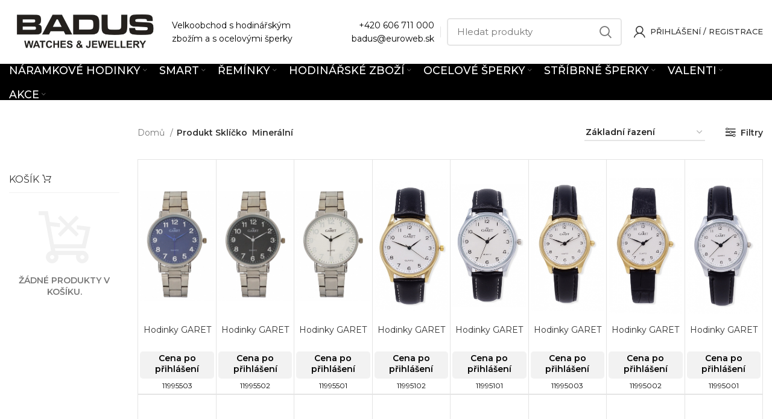

--- FILE ---
content_type: text/html; charset=UTF-8
request_url: https://www.badus.cz/sklicko/mineralni/
body_size: 40163
content:
<!DOCTYPE html>
<html lang="cs">
<head>
	<meta charset="UTF-8">
	<link rel="profile" href="https://gmpg.org/xfn/11">
	<link rel="pingback" href="https://www.badus.cz/xmlrpc.php">

			<script>window.MSInputMethodContext && document.documentMode && document.write('<script src="https://www.badus.cz/wp-content/themes/woodmart/js/libs/ie11CustomProperties.min.js"><\/script>');</script>
		<title>Minerální &#8211; BADUS</title>
<meta name='robots' content='max-image-preview:large' />
<link rel='dns-prefetch' href='//cdn.jsdelivr.net' />
<link rel='dns-prefetch' href='//fonts.googleapis.com' />
<link rel='dns-prefetch' href='//s.w.org' />
<link rel="alternate" type="application/rss+xml" title="BADUS &raquo; RSS zdroj" href="https://www.badus.cz/feed/" />
<link rel="alternate" type="application/rss+xml" title="BADUS &raquo; RSS komentářů" href="https://www.badus.cz/comments/feed/" />
<link rel="alternate" type="application/rss+xml" title="BADUS &raquo; Minerální Sklíčko RSS" href="https://www.badus.cz/sklicko/mineralni/feed/" />
<link rel='stylesheet' id='jckqv-minstyles-css'  href='https://www.badus.cz/wp-content/plugins/iconic-woo-quickview-premium/assets/frontend/css/main.min.css?ver=6.0.11' type='text/css' media='all' />
<link rel='stylesheet' id='bootstrap-css'  href='https://www.badus.cz/wp-content/themes/woodmart/css/bootstrap-light.min.css?ver=6.4.2' type='text/css' media='all' />
<link rel='stylesheet' id='woodmart-style-css'  href='https://www.badus.cz/wp-content/themes/woodmart/css/parts/base.min.css?ver=6.4.2' type='text/css' media='all' />
<link rel='stylesheet' id='wd-widget-price-filter-css'  href='https://www.badus.cz/wp-content/themes/woodmart/css/parts/woo-widget-price-filter.min.css?ver=6.4.2' type='text/css' media='all' />
<style id='woocommerce-inline-inline-css' type='text/css'>
.woocommerce form .form-row .required { visibility: visible; }
</style>
<link rel='stylesheet' id='parent-style-css'  href='https://www.badus.cz/wp-content/themes/woodmart/style.css?ver=6.0.11' type='text/css' media='all' />
<link rel='stylesheet' id='child-style-css'  href='https://www.badus.cz/wp-content/themes/woodmart-child/style.css?ver=1.0' type='text/css' media='all' />
<link rel='stylesheet' id='woovartables_css-css'  href='https://www.badus.cz/wp-content/plugins/woo-variations-table-grid/assets/css/woovartables.css?ver=6.0.11' type='text/css' media='all' />
<link rel='stylesheet' id='vartable_fancybox_css-css'  href='https://www.badus.cz/wp-content/plugins/woo-variations-table-grid/assets/css/jquery.fancybox.min.css?ver=6.0.11' type='text/css' media='all' />
<link rel='stylesheet' id='js_composer_front-css'  href='https://www.badus.cz/wp-content/plugins/js_composer/assets/css/js_composer.min.css?ver=6.8.0' type='text/css' media='all' />
<link rel='stylesheet' id='wd-widget-nav-css'  href='https://www.badus.cz/wp-content/themes/woodmart/css/parts/widget-nav.min.css?ver=6.4.2' type='text/css' media='all' />
<link rel='stylesheet' id='wd-widget-wd-layered-nav-css'  href='https://www.badus.cz/wp-content/themes/woodmart/css/parts/woo-widget-wd-layered-nav.min.css?ver=6.4.2' type='text/css' media='all' />
<link rel='stylesheet' id='wd-widget-product-cat-css'  href='https://www.badus.cz/wp-content/themes/woodmart/css/parts/woo-widget-product-cat.min.css?ver=6.4.2' type='text/css' media='all' />
<link rel='stylesheet' id='wd-widget-shopping-cart-css'  href='https://www.badus.cz/wp-content/themes/woodmart/css/parts/woo-widget-shopping-cart.min.css?ver=6.4.2' type='text/css' media='all' />
<link rel='stylesheet' id='wd-base-deprecated-css'  href='https://www.badus.cz/wp-content/themes/woodmart/css/parts/base-deprecated.min.css?ver=6.4.2' type='text/css' media='all' />
<link rel='stylesheet' id='wd-wpbakery-base-css'  href='https://www.badus.cz/wp-content/themes/woodmart/css/parts/int-wpb-base.min.css?ver=6.4.2' type='text/css' media='all' />
<link rel='stylesheet' id='wd-wpbakery-base-deprecated-css'  href='https://www.badus.cz/wp-content/themes/woodmart/css/parts/int-wpb-base-deprecated.min.css?ver=6.4.2' type='text/css' media='all' />
<link rel='stylesheet' id='wd-notices-fixed-css'  href='https://www.badus.cz/wp-content/themes/woodmart/css/parts/woo-opt-sticky-notices.min.css?ver=6.4.2' type='text/css' media='all' />
<link rel='stylesheet' id='wd-woocommerce-base-css'  href='https://www.badus.cz/wp-content/themes/woodmart/css/parts/woocommerce-base.min.css?ver=6.4.2' type='text/css' media='all' />
<link rel='stylesheet' id='wd-mod-star-rating-css'  href='https://www.badus.cz/wp-content/themes/woodmart/css/parts/mod-star-rating.min.css?ver=6.4.2' type='text/css' media='all' />
<link rel='stylesheet' id='wd-woo-el-track-order-css'  href='https://www.badus.cz/wp-content/themes/woodmart/css/parts/woo-el-track-order.min.css?ver=6.4.2' type='text/css' media='all' />
<link rel='stylesheet' id='wd-woo-mod-quantity-css'  href='https://www.badus.cz/wp-content/themes/woodmart/css/parts/woo-mod-quantity.min.css?ver=6.4.2' type='text/css' media='all' />
<link rel='stylesheet' id='wd-widget-active-filters-css'  href='https://www.badus.cz/wp-content/themes/woodmart/css/parts/woo-widget-active-filters.min.css?ver=6.4.2' type='text/css' media='all' />
<link rel='stylesheet' id='wd-woo-shop-predefined-css'  href='https://www.badus.cz/wp-content/themes/woodmart/css/parts/woo-shop-predefined.min.css?ver=6.4.2' type='text/css' media='all' />
<link rel='stylesheet' id='wd-woo-shop-el-active-filters-css'  href='https://www.badus.cz/wp-content/themes/woodmart/css/parts/woo-shop-el-active-filters.min.css?ver=6.4.2' type='text/css' media='all' />
<link rel='stylesheet' id='wd-woo-shop-el-products-per-page-css'  href='https://www.badus.cz/wp-content/themes/woodmart/css/parts/woo-shop-el-products-per-page.min.css?ver=6.4.2' type='text/css' media='all' />
<link rel='stylesheet' id='wd-woo-shop-page-title-css'  href='https://www.badus.cz/wp-content/themes/woodmart/css/parts/woo-shop-page-title.min.css?ver=6.4.2' type='text/css' media='all' />
<link rel='stylesheet' id='wd-woo-mod-shop-loop-head-css'  href='https://www.badus.cz/wp-content/themes/woodmart/css/parts/woo-mod-shop-loop-head.min.css?ver=6.4.2' type='text/css' media='all' />
<link rel='stylesheet' id='wd-woo-shop-el-products-view-css'  href='https://www.badus.cz/wp-content/themes/woodmart/css/parts/woo-shop-el-products-view.min.css?ver=6.4.2' type='text/css' media='all' />
<link rel='stylesheet' id='wd-header-base-css'  href='https://www.badus.cz/wp-content/themes/woodmart/css/parts/header-base.min.css?ver=6.4.2' type='text/css' media='all' />
<link rel='stylesheet' id='wd-mod-tools-css'  href='https://www.badus.cz/wp-content/themes/woodmart/css/parts/mod-tools.min.css?ver=6.4.2' type='text/css' media='all' />
<link rel='stylesheet' id='wd-header-elements-base-css'  href='https://www.badus.cz/wp-content/themes/woodmart/css/parts/header-el-base.min.css?ver=6.4.2' type='text/css' media='all' />
<link rel='stylesheet' id='wd-social-icons-css'  href='https://www.badus.cz/wp-content/themes/woodmart/css/parts/el-social-icons.min.css?ver=6.4.2' type='text/css' media='all' />
<link rel='stylesheet' id='wd-header-search-css'  href='https://www.badus.cz/wp-content/themes/woodmart/css/parts/header-el-search.min.css?ver=6.4.2' type='text/css' media='all' />
<link rel='stylesheet' id='wd-header-search-form-css'  href='https://www.badus.cz/wp-content/themes/woodmart/css/parts/header-el-search-form.min.css?ver=6.4.2' type='text/css' media='all' />
<link rel='stylesheet' id='wd-wd-search-results-css'  href='https://www.badus.cz/wp-content/themes/woodmart/css/parts/wd-search-results.min.css?ver=6.4.2' type='text/css' media='all' />
<link rel='stylesheet' id='wd-wd-search-form-css'  href='https://www.badus.cz/wp-content/themes/woodmart/css/parts/wd-search-form.min.css?ver=6.4.2' type='text/css' media='all' />
<link rel='stylesheet' id='wd-header-my-account-dropdown-css'  href='https://www.badus.cz/wp-content/themes/woodmart/css/parts/header-el-my-account-dropdown.min.css?ver=6.4.2' type='text/css' media='all' />
<link rel='stylesheet' id='wd-woo-mod-login-form-css'  href='https://www.badus.cz/wp-content/themes/woodmart/css/parts/woo-mod-login-form.min.css?ver=6.4.2' type='text/css' media='all' />
<link rel='stylesheet' id='wd-header-my-account-css'  href='https://www.badus.cz/wp-content/themes/woodmart/css/parts/header-el-my-account.min.css?ver=6.4.2' type='text/css' media='all' />
<link rel='stylesheet' id='wd-header-cart-css'  href='https://www.badus.cz/wp-content/themes/woodmart/css/parts/header-el-cart.min.css?ver=6.4.2' type='text/css' media='all' />
<link rel='stylesheet' id='wd-widget-product-list-css'  href='https://www.badus.cz/wp-content/themes/woodmart/css/parts/woo-widget-product-list.min.css?ver=6.4.2' type='text/css' media='all' />
<link rel='stylesheet' id='wd-header-cart-side-css'  href='https://www.badus.cz/wp-content/themes/woodmart/css/parts/header-el-cart-side.min.css?ver=6.4.2' type='text/css' media='all' />
<link rel='stylesheet' id='wd-off-canvas-sidebar-css'  href='https://www.badus.cz/wp-content/themes/woodmart/css/parts/opt-off-canvas-sidebar.min.css?ver=6.4.2' type='text/css' media='all' />
<link rel='stylesheet' id='wd-woo-shop-el-order-by-css'  href='https://www.badus.cz/wp-content/themes/woodmart/css/parts/woo-shop-el-order-by.min.css?ver=6.4.2' type='text/css' media='all' />
<link rel='stylesheet' id='wd-shop-filter-area-css'  href='https://www.badus.cz/wp-content/themes/woodmart/css/parts/woo-shop-el-filters-area.min.css?ver=6.4.2' type='text/css' media='all' />
<link rel='stylesheet' id='wd-el-product-filters-css'  href='https://www.badus.cz/wp-content/themes/woodmart/css/parts/el-product-filters.min.css?ver=6.4.2' type='text/css' media='all' />
<link rel='stylesheet' id='wd-sticky-loader-css'  href='https://www.badus.cz/wp-content/themes/woodmart/css/parts/mod-sticky-loader.min.css?ver=6.4.2' type='text/css' media='all' />
<link rel='stylesheet' id='wd-bordered-product-css'  href='https://www.badus.cz/wp-content/themes/woodmart/css/parts/woo-opt-bordered-product.min.css?ver=6.4.2' type='text/css' media='all' />
<link rel='stylesheet' id='wd-woo-opt-title-limit-css'  href='https://www.badus.cz/wp-content/themes/woodmart/css/parts/woo-opt-title-limit.min.css?ver=6.4.2' type='text/css' media='all' />
<link rel='stylesheet' id='wd-product-loop-css'  href='https://www.badus.cz/wp-content/themes/woodmart/css/parts/woo-product-loop.min.css?ver=6.4.2' type='text/css' media='all' />
<link rel='stylesheet' id='wd-product-loop-standard-css'  href='https://www.badus.cz/wp-content/themes/woodmart/css/parts/woo-product-loop-standard.min.css?ver=6.4.2' type='text/css' media='all' />
<link rel='stylesheet' id='wd-woo-mod-add-btn-replace-css'  href='https://www.badus.cz/wp-content/themes/woodmart/css/parts/woo-mod-add-btn-replace.min.css?ver=6.4.2' type='text/css' media='all' />
<link rel='stylesheet' id='wd-categories-loop-center-css'  href='https://www.badus.cz/wp-content/themes/woodmart/css/parts/woo-categories-loop-center-old.min.css?ver=6.4.2' type='text/css' media='all' />
<link rel='stylesheet' id='wd-categories-loop-css'  href='https://www.badus.cz/wp-content/themes/woodmart/css/parts/woo-categories-loop-old.min.css?ver=6.4.2' type='text/css' media='all' />
<link rel='stylesheet' id='wd-footer-base-css'  href='https://www.badus.cz/wp-content/themes/woodmart/css/parts/footer-base.min.css?ver=6.4.2' type='text/css' media='all' />
<link rel='stylesheet' id='wd-bottom-toolbar-css'  href='https://www.badus.cz/wp-content/themes/woodmart/css/parts/opt-bottom-toolbar.min.css?ver=6.4.2' type='text/css' media='all' />
<link rel='stylesheet' id='xts-style-header_688889-css'  href='https://www.badus.cz/wp-content/uploads/2022/06/xts-header_688889-1654452723.css?ver=6.4.2' type='text/css' media='all' />
<link rel='stylesheet' id='xts-style-theme_settings_default-css'  href='https://www.badus.cz/wp-content/uploads/2026/01/xts-theme_settings_default-1767769032.css?ver=6.4.2' type='text/css' media='all' />
<link rel='stylesheet' id='xts-google-fonts-css'  href='https://fonts.googleapis.com/css?family=Montserrat%3A400%2C600%2C500%7CRoboto%3A400%2C700&#038;ver=6.4.2' type='text/css' media='all' />
<script type='text/javascript' src='https://www.badus.cz/wp-includes/js/jquery/jquery.min.js?ver=3.6.0' id='jquery-core-js'></script>
<script type='text/javascript' src='https://www.badus.cz/wp-content/plugins/woocommerce/assets/js/jquery-blockui/jquery.blockUI.min.js?ver=2.70' id='jquery-blockui-js'></script>
<script type='text/javascript' id='wc-add-to-cart-js-extra'>
/* <![CDATA[ */
var wc_add_to_cart_params = {"ajax_url":"\/wp-admin\/admin-ajax.php","wc_ajax_url":"\/?wc-ajax=%%endpoint%%","i18n_view_cart":"Zobrazit ko\u0161\u00edk","cart_url":"https:\/\/www.badus.cz\/kosik\/","is_cart":"","cart_redirect_after_add":"no"};
/* ]]> */
</script>
<script type='text/javascript' src='https://www.badus.cz/wp-content/plugins/woocommerce/assets/js/frontend/add-to-cart.min.js?ver=4.7.4' id='wc-add-to-cart-js'></script>
<script type='text/javascript' src='https://www.badus.cz/wp-content/plugins/js_composer/assets/js/vendors/woocommerce-add-to-cart.js?ver=6.8.0' id='vc_woocommerce-add-to-cart-js-js'></script>
<script type='text/javascript' src='https://www.badus.cz/wp-content/themes/woodmart/js/libs/device.min.js?ver=6.4.2' id='wd-device-library-js'></script>
<link rel="https://api.w.org/" href="https://www.badus.cz/wp-json/" /><link rel="EditURI" type="application/rsd+xml" title="RSD" href="https://www.badus.cz/xmlrpc.php?rsd" />
<link rel="wlwmanifest" type="application/wlwmanifest+xml" href="https://www.badus.cz/wp-includes/wlwmanifest.xml" /> 
<meta name="generator" content="WordPress 6.0.11" />
<meta name="generator" content="WooCommerce 4.7.4" />
<meta name="wwp" content="yes" />        <style>
            .mfp-content form {
                display: none;
            }
        </style>
        <meta name="theme-color" content="#000000">					<meta name="viewport" content="width=device-width, initial-scale=1.0, maximum-scale=1.0, user-scalable=no">
										<noscript><style>.woocommerce-product-gallery{ opacity: 1 !important; }</style></noscript>
	<style>

/* QV Button */

.jckqvBtn {
		display: table;

		-ms-filter: "progid:DXImageTransform.Microsoft.Alpha(Opacity=0)";
	filter: alpha(opacity=0);
	-moz-opacity: 0;
	-khtml-opacity: 0;
	opacity: 0;
	visibility: hidden;
		float: right;
		margin: 0px 0px 10px 0px;
		padding: 8px 10px 8px 10px;
							border: 1px solid #fff;
			border-color: #000000;
				color: #000000;
	
    border-top-left-radius: 4px;
	border-top-right-radius: 4px;
	border-bottom-right-radius: 4px;
	border-bottom-left-radius: 4px;
}

.jckqvBtn:hover {
						border-color: #000000;
				color: #000000;
	}

/* Magnific Specific */

.mfp-bg {
	background: #000000;
	-ms-filter: "progid:DXImageTransform.Microsoft.Alpha(Opacity=8)";
	filter: alpha(opacity=8);
	-moz-opacity: 0.8;
	-khtml-opacity: 0.8;
	opacity: 0.8;
}

</style><meta name="generator" content="Powered by WPBakery Page Builder - drag and drop page builder for WordPress."/>
<link rel="icon" href="https://www.badus.cz/wp-content/uploads/2021/03/cropped-Badus-32x32.jpg" sizes="32x32" />
<link rel="icon" href="https://www.badus.cz/wp-content/uploads/2021/03/cropped-Badus-192x192.jpg" sizes="192x192" />
<link rel="apple-touch-icon" href="https://www.badus.cz/wp-content/uploads/2021/03/cropped-Badus-180x180.jpg" />
<meta name="msapplication-TileImage" content="https://www.badus.cz/wp-content/uploads/2021/03/cropped-Badus-270x270.jpg" />
<style>
		
		</style><noscript><style> .wpb_animate_when_almost_visible { opacity: 1; }</style></noscript></head>

<body data-rsssl=1 class="archive tax-pa_sklicko term-mineralni term-883 theme-woodmart woocommerce woocommerce-page woocommerce-no-js wrapper-wide  form-style-semi-rounded  form-border-width-2 categories-accordion-on woodmart-archive-shop login-see-prices notifications-sticky sticky-toolbar-on wpb-js-composer js-comp-ver-6.8.0 vc_responsive">
			<script type="text/javascript" id="wd-flicker-fix">// Flicker fix.</script>	
	
	<div class="website-wrapper">
									<header class="whb-header whb-scroll-slide whb-sticky-real">
					<div class="whb-main-header">
	
<div class="whb-row whb-top-bar whb-not-sticky-row whb-with-bg whb-without-border whb-color-dark whb-flex-flex-middle whb-hidden-desktop whb-hidden-mobile">
	<div class="container">
		<div class="whb-flex-row whb-top-bar-inner">
			<div class="whb-column whb-col-left whb-visible-lg">
	
<div class="wd-header-text set-cont-mb-s reset-last-child  whb-text-element"><a href="mailto:mcena@isternet.sk">mcena@isternet.sk</a></div>
</div>
<div class="whb-column whb-col-center whb-visible-lg">
	
<div class="wd-header-text set-cont-mb-s reset-last-child  whb-text-element"><p style="text-align: center;"><strong><a class="no_content_design_link" style="text-decoration: underline;" href="/kontakt/">Kontaktujte nás</a></strong>  -  Sme tu pre vás od <strong>8:00</strong> do <strong>16:00<span style="color: #ffffff;">
</span></strong></p></div>
</div>
<div class="whb-column whb-col-right whb-visible-lg whb-empty-column">
	</div>
<div class="whb-column whb-col-mobile whb-hidden-lg">
	
			<div class="wd-social-icons  woodmart-social-icons icons-design-default icons-size- color-scheme-light social-share social-form-circle text-center">

				
									<a rel="noopener noreferrer nofollow" href="https://www.facebook.com/sharer/sharer.php?u=https://www.badus.cz/produkt/hodinky-garet-11995503/" target="_blank" class=" wd-social-icon social-facebook" aria-label="Facebook social link">
						<span class="wd-icon"></span>
											</a>
				
				
									<a rel="noopener noreferrer nofollow" href="mailto:?subject=Check%20this%20https://www.badus.cz/produkt/hodinky-garet-11995503/" target="_blank" class=" wd-social-icon social-email" aria-label="Email social link">
						<span class="wd-icon"></span>
											</a>
				
				
				
									<a rel="noopener noreferrer nofollow" href="https://pinterest.com/pin/create/button/?url=https://www.badus.cz/produkt/hodinky-garet-11995503/&media=https://www.badus.cz/wp-content/uploads/2024/08/229354_11995503-120790-jpg_1.jpg&description=Hodinky+GARET" target="_blank" class=" wd-social-icon social-pinterest" aria-label="Pinterest social link">
						<span class="wd-icon"></span>
											</a>
				
				
				
				
				
				
				
				
				
				
				
				
								
								
				
								
				
			</div>

		</div>
		</div>
	</div>
</div>

<div class="whb-row whb-general-header whb-not-sticky-row whb-without-bg whb-border-fullwidth whb-color-dark whb-flex-flex-middle">
	<div class="container">
		<div class="whb-flex-row whb-general-header-inner">
			<div class="whb-column whb-col-left whb-visible-lg">
	<div class="site-logo wd-switch-logo">
	<a href="https://www.badus.cz/" class="wd-logo wd-main-logo woodmart-logo woodmart-main-logo" rel="home">
		<img src="https://www.badus.cz/wp-content/uploads/2020/08/Badus.bmp" alt="BADUS" style="max-width: 250px;" />	</a>
					<a href="https://www.badus.cz/" class="wd-logo wd-sticky-logo" rel="home">
			<img src="https://www.badus.cz/wp-content/uploads/2020/08/Badus.bmp" alt="BADUS" style="max-width: 250px;" />		</a>
	</div>

<div class="wd-header-text set-cont-mb-s reset-last-child  whb-text-element">Velkoobchod s hodinářským<br>
zbožím a s ocelovými šperky</div>
</div>
<div class="whb-column whb-col-center whb-visible-lg whb-empty-column">
	</div>
<div class="whb-column whb-col-right whb-visible-lg">
	
<div class="wd-header-text set-cont-mb-s reset-last-child  whb-text-element"><p style="text-align: right;"><a href="tel:+420606711000">+420 606 711 000</a><br>
<a href="mailto:badus@euroweb.sk">badus@euroweb.sk</a></p></div>
<div class="wd-header-divider whb-divider-default  whb-divider-element"></div>			<div class="wd-search-form wd-header-search-form woodmart-search-form">
								<form role="search" method="get" class="searchform  wd-style-default search-style-default woodmart-ajax-search" action="https://www.badus.cz/"  data-thumbnail="1" data-price="1" data-post_type="product" data-count="10" data-sku="1" data-symbols_count="3">
					<input type="text" class="s" placeholder="Hledat produkty" value="" name="s" aria-label="Hledat" title="Hledat produkty" />
					<input type="hidden" name="post_type" value="product">
										<button type="submit" class="searchsubmit">
						<span>
							Hledat						</span>
											</button>
				</form>
													<div class="search-results-wrapper">
						<div class="wd-dropdown-results wd-scroll wd-dropdown woodmart-search-results">
							<div class="wd-scroll-content"></div>
						</div>

											</div>
							</div>
		<div class="wd-header-my-account wd-tools-element wd-event-hover  wd-with-username wd-account-style-icon my-account-with-icon woodmart-header-links woodmart-navigation item-event-hover menu-simple-dropdown">
			<a href="https://www.badus.cz/moj-ucet/" title="Můj účet">
			<span class="wd-tools-icon">
							</span>
			<span class="wd-tools-text">
				Přihlášení / Registrace			</span>
		</a>
		
		
					<div class="wd-dropdown wd-dropdown-register menu-item-register sub-menu-dropdown">
						<div class="login-dropdown-inner">
							<span class="login-title title"><span>Přihlásit se</span><a class="create-account-link" href="https://www.badus.cz/moj-ucet/?action=register">Vytvořit účet</a></span>
										<form method="post" class="login woocommerce-form woocommerce-form-login
						" action="https://www.badus.cz/moj-ucet/" 			>

				
				
				<p class="woocommerce-FormRow woocommerce-FormRow--wide form-row form-row-wide form-row-username">
					<label for="username">Uživatelské jméno nebo emailová adresa&nbsp;<span class="required">*</span></label>
					<input type="text" class="woocommerce-Input woocommerce-Input--text input-text" name="username" id="username" value="" />				</p>
				<p class="woocommerce-FormRow woocommerce-FormRow--wide form-row form-row-wide form-row-password">
					<label for="password">Heslo&nbsp;<span class="required">*</span></label>
					<input class="woocommerce-Input woocommerce-Input--text input-text" type="password" name="password" id="password" autocomplete="current-password" />
				</p>

				
				<p class="form-row">
					<input type="hidden" id="woocommerce-login-nonce" name="woocommerce-login-nonce" value="2f840f1d65" /><input type="hidden" name="_wp_http_referer" value="/sklicko/mineralni/" />										<button type="submit" class="button woocommerce-button woocommerce-form-login__submit" name="login" value="Přihlásit">Přihlásit</button>
				</p>

				<div class="login-form-footer">
					<a href="https://www.badus.cz/moj-ucet/lost-password/" class="woocommerce-LostPassword lost_password">Zapomenuté heslo?</a>
					<label class="woocommerce-form__label woocommerce-form__label-for-checkbox woocommerce-form-login__rememberme">
						<input class="woocommerce-form__input woocommerce-form__input-checkbox" name="rememberme" type="checkbox" value="forever" title="Zapamatovat si mě" aria-label="Zapamatovat si mě" /> <span>Zapamatovat si mě</span>
					</label>
				</div>

				
							</form>

		
						</div>
					</div>
					</div>
</div>
<div class="whb-column whb-mobile-left whb-hidden-lg">
	<div class="wd-tools-element wd-header-mobile-nav wd-style-text woodmart-burger-icon">
	<a href="#" rel="nofollow">
		<span class="wd-tools-icon woodmart-burger">
					</span>
	
		<span class="wd-tools-text">Menu</span>
	</a>
</div><!--END wd-header-mobile-nav--></div>
<div class="whb-column whb-mobile-center whb-hidden-lg">
	<div class="site-logo wd-switch-logo">
	<a href="https://www.badus.cz/" class="wd-logo wd-main-logo woodmart-logo woodmart-main-logo" rel="home">
		<img src="https://www.badus.cz/wp-content/uploads/2020/08/Badus.bmp" alt="BADUS" style="max-width: 179px;" />	</a>
					<a href="https://www.badus.cz/" class="wd-logo wd-sticky-logo" rel="home">
			<img src="https://www.badus.cz/wp-content/uploads/2020/08/Badus.bmp" alt="BADUS" style="max-width: 179px;" />		</a>
	</div>
</div>
<div class="whb-column whb-mobile-right whb-hidden-lg whb-empty-column">
	</div>
		</div>
	</div>
</div>

<div class="whb-row whb-header-bottom whb-sticky-row whb-with-bg whb-without-border whb-color-light whb-flex-flex-middle whb-hidden-mobile">
	<div class="container">
		<div class="whb-flex-row whb-header-bottom-inner">
			<div class="whb-column whb-col-left whb-visible-lg whb-empty-column">
	</div>
<div class="whb-column whb-col-center whb-visible-lg">
	
<div class="wd-header-nav wd-header-secondary-nav text-center navigation-style-default" role="navigation">
	<ul id="menu-kategorie-cz" class="menu wd-nav wd-nav-secondary wd-style-default wd-gap-s"><li id="menu-item-62835" class="menu-item menu-item-type-taxonomy menu-item-object-product_cat menu-item-has-children menu-item-62835 item-level-0 menu-item-design-full-width menu-mega-dropdown wd-event-hover" ><a href="https://www.badus.cz/kategoria/naramkove-hodinky/" class="woodmart-nav-link"><span class="nav-link-text">Náramkové Hodinky</span></a><div class="color-scheme-dark wd-design-full-width wd-dropdown-menu wd-dropdown sub-menu-dropdown"><div class="container">
<ul class="wd-sub-menu row sub-menu color-scheme-dark">
	<li id="menu-item-62843" class="menu-item menu-item-type-taxonomy menu-item-object-product_cat menu-item-62843 item-level-1 col-auto" ><a href="https://www.badus.cz/kategoria/naramkove-hodinky/hodinky-lumir/" class="woodmart-nav-link"><img src="https://www.badus.cz/wp-content/uploads/2021/04/111583-D.jpg" alt="HODINKY LUMIR"  class="wd-nav-img category-icon" />HODINKY LUMIR</a></li>
	<li id="menu-item-62840" class="menu-item menu-item-type-taxonomy menu-item-object-product_cat menu-item-62840 item-level-1 col-auto" ><a href="https://www.badus.cz/kategoria/naramkove-hodinky/hodinky-garet/" class="woodmart-nav-link"><img src="https://www.badus.cz/wp-content/uploads/2021/04/119772-1E.jpg" alt="HODINKY GARET"  class="wd-nav-img category-icon" />HODINKY GARET</a></li>
	<li id="menu-item-62838" class="menu-item menu-item-type-taxonomy menu-item-object-product_cat menu-item-62838 item-level-1 col-auto" ><a href="https://www.badus.cz/kategoria/naramkove-hodinky/hodinky-d-ziner/" class="woodmart-nav-link"><img src="https://www.badus.cz/wp-content/uploads/2021/04/112257-E.jpg" alt="HODINKY D-ZINER"  class="wd-nav-img category-icon" />HODINKY D-ZINER</a></li>
	<li id="menu-item-62842" class="menu-item menu-item-type-taxonomy menu-item-object-product_cat menu-item-62842 item-level-1 col-auto" ><a href="https://www.badus.cz/kategoria/naramkove-hodinky/hodinky-itaitek/" class="woodmart-nav-link"><img src="https://www.badus.cz/wp-content/uploads/2021/04/112157-A.jpg" alt="HODINKY PRO DĚTI iTaiTek"  class="wd-nav-img category-icon" />HODINKY PRO DĚTI iTaiTek</a></li>
	<li id="menu-item-62845" class="menu-item menu-item-type-taxonomy menu-item-object-product_cat menu-item-62845 item-level-1 col-auto" ><a href="https://www.badus.cz/kategoria/naramkove-hodinky/hodinky-pro-deti/" class="woodmart-nav-link"><img src="https://www.badus.cz/wp-content/uploads/2021/04/159851092987277.jpg" alt="HODINKY PRO DĚTI"  class="wd-nav-img category-icon" />HODINKY PRO DĚTI</a></li>
	<li id="menu-item-62846" class="menu-item menu-item-type-taxonomy menu-item-object-product_cat menu-item-62846 item-level-1 col-auto" ><a href="https://www.badus.cz/kategoria/naramkove-hodinky/kapesni-hodinky/" class="woodmart-nav-link"><img src="https://www.badus.cz/wp-content/uploads/2021/04/1598510929372344.jpg" alt="KAPESNÍ HODINKY"  class="wd-nav-img category-icon" />KAPESNÍ HODINKY</a></li>
	<li id="menu-item-62836" class="menu-item menu-item-type-taxonomy menu-item-object-product_cat menu-item-62836 item-level-1 col-auto" ><a href="https://www.badus.cz/kategoria/naramkove-hodinky/hodinky-andre-nicol/" class="woodmart-nav-link"><img src="https://www.badus.cz/wp-content/uploads/2021/04/1598510929771748.jpg" alt="HODINKY ANDRE NICOL"  class="wd-nav-img category-icon" />HODINKY ANDRE NICOL</a></li>
	<li id="menu-item-62841" class="menu-item menu-item-type-taxonomy menu-item-object-product_cat menu-item-62841 item-level-1 col-auto" ><a href="https://www.badus.cz/kategoria/naramkove-hodinky/hodinky-glend/" class="woodmart-nav-link"><img src="https://www.badus.cz/wp-content/uploads/2021/04/1598510930173413.jpg" alt="HODINKY GLEND"  class="wd-nav-img category-icon" />HODINKY GLEND</a></li>
	<li id="menu-item-62844" class="menu-item menu-item-type-taxonomy menu-item-object-product_cat menu-item-62844 item-level-1 col-auto" ><a href="https://www.badus.cz/kategoria/naramkove-hodinky/hodinky-otage/" class="woodmart-nav-link"><img src="https://www.badus.cz/wp-content/uploads/2021/04/1598510930837833.jpg" alt="HODINKY OTAGE"  class="wd-nav-img category-icon" />HODINKY OTAGE</a></li>
	<li id="menu-item-62837" class="menu-item menu-item-type-taxonomy menu-item-object-product_cat menu-item-62837 item-level-1 col-auto" ><a href="https://www.badus.cz/kategoria/naramkove-hodinky/hodinky-crystals/" class="woodmart-nav-link"><img src="https://www.badus.cz/wp-content/uploads/2021/04/159851093139795.jpg" alt="HODINKY CRYSTALS"  class="wd-nav-img category-icon" />HODINKY CRYSTALS</a></li>
	<li id="menu-item-62839" class="menu-item menu-item-type-taxonomy menu-item-object-product_cat menu-item-62839 item-level-1 col-auto" ><a href="https://www.badus.cz/kategoria/naramkove-hodinky/hodinky-exeed/" class="woodmart-nav-link"><img src="https://www.badus.cz/wp-content/uploads/2021/04/115106-C.jpg" alt="HODINKY EXEED"  class="wd-nav-img category-icon" />HODINKY EXEED</a></li>
</ul>
</div>
</div>
</li>
<li id="menu-item-62847" class="menu-item menu-item-type-taxonomy menu-item-object-product_cat menu-item-has-children menu-item-62847 item-level-0 menu-item-design-full-width menu-mega-dropdown wd-event-hover" ><a href="https://www.badus.cz/kategoria/smart/" class="woodmart-nav-link"><span class="nav-link-text">SMART</span></a><div class="color-scheme-dark wd-design-full-width wd-dropdown-menu wd-dropdown sub-menu-dropdown"><div class="container">
<ul class="wd-sub-menu row sub-menu color-scheme-dark">
	<li id="menu-item-62849" class="menu-item menu-item-type-taxonomy menu-item-object-product_cat menu-item-62849 item-level-1 col-auto" ><a href="https://www.badus.cz/kategoria/smart/inteligentni-naramky/" class="woodmart-nav-link"><img src="https://www.badus.cz/wp-content/uploads/2020/10/114515-B-1.jpg" alt="INTELIGENTNÍ NÁRAMKY"  class="wd-nav-img category-icon" />INTELIGENTNÍ NÁRAMKY</a></li>
	<li id="menu-item-200052" class="menu-item menu-item-type-taxonomy menu-item-object-product_cat menu-item-200052 item-level-1 col-auto" ><a href="https://www.badus.cz/kategoria/smart/nabijecky-na-int-naramky/" class="woodmart-nav-link"><img src="https://www.badus.cz/wp-content/uploads/2021/03/198975_21089300-926145-jpg_1.jpg" alt="NABÍJEČKY NA INT. NÁRAMKY"  class="wd-nav-img category-icon" />NABÍJEČKY NA INT. NÁRAMKY</a></li>
	<li id="menu-item-62848" class="menu-item menu-item-type-taxonomy menu-item-object-product_cat menu-item-62848 item-level-1 col-auto" ><a href="https://www.badus.cz/kategoria/smart/reminky-na-int-naramky/" class="woodmart-nav-link"><img src="https://www.badus.cz/wp-content/uploads/2020/08/47857_21075404-168457-jpg_1.jpg" alt="ŘEMÍNKY na int. Náramky"  class="wd-nav-img category-icon" />ŘEMÍNKY na int. Náramky</a></li>
</ul>
</div>
</div>
</li>
<li id="menu-item-62850" class="menu-item menu-item-type-taxonomy menu-item-object-product_cat menu-item-has-children menu-item-62850 item-level-0 menu-item-design-full-width menu-mega-dropdown wd-event-hover" ><a href="https://www.badus.cz/kategoria/reminky/" class="woodmart-nav-link"><span class="nav-link-text">Řemínky</span></a><div class="color-scheme-dark wd-design-full-width wd-dropdown-menu wd-dropdown sub-menu-dropdown"><div class="container">
<ul class="wd-sub-menu row sub-menu color-scheme-dark">
	<li id="menu-item-62860" class="menu-item menu-item-type-taxonomy menu-item-object-product_cat menu-item-62860 item-level-1 col-auto" ><a href="https://www.badus.cz/kategoria/reminky/reminky-hightone/" class="woodmart-nav-link"><img src="https://www.badus.cz/wp-content/uploads/2021/04/250218.jpg" alt="ŘEMÍNKY HIGHTONE"  class="wd-nav-img category-icon" />ŘEMÍNKY HIGHTONE</a></li>
	<li id="menu-item-259463" class="menu-item menu-item-type-taxonomy menu-item-object-product_cat menu-item-259463 item-level-1 col-auto" ><a href="https://www.badus.cz/kategoria/reminky/uzavery-hightone/" class="woodmart-nav-link"><img width="150" height="135" src="https://www.badus.cz/wp-content/uploads/2025/07/Hightone-uzavery-150x135.jpg" class="wd-nav-img" alt="" loading="lazy" srcset="https://www.badus.cz/wp-content/uploads/2025/07/Hightone-uzavery-150x135.jpg 150w, https://www.badus.cz/wp-content/uploads/2025/07/Hightone-uzavery-300x270.jpg 300w, https://www.badus.cz/wp-content/uploads/2025/07/Hightone-uzavery-768x692.jpg 768w, https://www.badus.cz/wp-content/uploads/2025/07/Hightone-uzavery-400x360.jpg 400w, https://www.badus.cz/wp-content/uploads/2025/07/Hightone-uzavery-200x180.jpg 200w, https://www.badus.cz/wp-content/uploads/2025/07/Hightone-uzavery-500x450.jpg 500w, https://www.badus.cz/wp-content/uploads/2025/07/Hightone-uzavery.jpg 898w" sizes="(max-width: 150px) 100vw, 150px" />UZÁVEŘY HIGHTONE</a></li>
	<li id="menu-item-62908" class="menu-item menu-item-type-taxonomy menu-item-object-product_cat menu-item-62908 item-level-1 col-auto" ><a href="https://www.badus.cz/kategoria/reminky/reminky-kozene/" class="woodmart-nav-link"><img src="https://www.badus.cz/wp-content/uploads/2020/10/600111-1.jpg" alt="ŘEMÍNKY LNY kožené"  class="wd-nav-img category-icon" />ŘEMÍNKY LNY kožené</a></li>
	<li id="menu-item-201305" class="menu-item menu-item-type-taxonomy menu-item-object-product_cat menu-item-201305 item-level-1 col-auto" ><a href="https://www.badus.cz/kategoria/reminky/reminky-lny-prodlouzene/" class="woodmart-nav-link"><img src="https://www.badus.cz/wp-content/uploads/2021/07/60052814-–-kopia.jpg" alt="ŘEMÍNKY LNY prodloužené"  class="wd-nav-img category-icon" />ŘEMÍNKY LNY prodloužené</a></li>
	<li id="menu-item-62862" class="menu-item menu-item-type-taxonomy menu-item-object-product_cat menu-item-62862 item-level-1 col-auto" ><a href="https://www.badus.cz/kategoria/reminky/reminky-lny-silikonove/" class="woodmart-nav-link"><img src="https://www.badus.cz/wp-content/uploads/2021/04/210821.jpg" alt="ŘEMÍNKY LNY silikónové"  class="wd-nav-img category-icon" />ŘEMÍNKY LNY silikónové</a></li>
	<li id="menu-item-62861" class="menu-item menu-item-type-taxonomy menu-item-object-product_cat menu-item-62861 item-level-1 col-auto" ><a href="https://www.badus.cz/kategoria/reminky/reminky-lny-plastove/" class="woodmart-nav-link"><img src="https://www.badus.cz/wp-content/uploads/2021/04/210803.jpg" alt="ŘEMÍNKY LNY plastové"  class="wd-nav-img category-icon" />ŘEMÍNKY LNY plastové</a></li>
	<li id="menu-item-251962" class="menu-item menu-item-type-taxonomy menu-item-object-product_cat menu-item-251962 item-level-1 col-auto" ><a href="https://www.badus.cz/kategoria/reminky/remienky-lny-prevliekacie/" class="woodmart-nav-link"><img width="120" height="150" src="https://www.badus.cz/wp-content/uploads/2024/09/Prevliekacie-120x150.jpg" class="wd-nav-img" alt="" loading="lazy" srcset="https://www.badus.cz/wp-content/uploads/2024/09/Prevliekacie-120x150.jpg 120w, https://www.badus.cz/wp-content/uploads/2024/09/Prevliekacie-240x300.jpg 240w, https://www.badus.cz/wp-content/uploads/2024/09/Prevliekacie-819x1024.jpg 819w, https://www.badus.cz/wp-content/uploads/2024/09/Prevliekacie-768x960.jpg 768w, https://www.badus.cz/wp-content/uploads/2024/09/Prevliekacie-1229x1536.jpg 1229w, https://www.badus.cz/wp-content/uploads/2024/09/Prevliekacie-400x500.jpg 400w, https://www.badus.cz/wp-content/uploads/2024/09/Prevliekacie-200x250.jpg 200w, https://www.badus.cz/wp-content/uploads/2024/09/Prevliekacie-500x625.jpg 500w, https://www.badus.cz/wp-content/uploads/2024/09/Prevliekacie-150x188.jpg 150w, https://www.badus.cz/wp-content/uploads/2024/09/Prevliekacie.jpg 1600w" sizes="(max-width: 120px) 100vw, 120px" />REMIENKY LNY prevliekacie</a></li>
	<li id="menu-item-62858" class="menu-item menu-item-type-taxonomy menu-item-object-product_cat menu-item-62858 item-level-1 col-auto" ><a href="https://www.badus.cz/kategoria/reminky/reminky-umela-kuze/" class="woodmart-nav-link"><img src="https://www.badus.cz/wp-content/uploads/2021/04/210867-D.jpg" alt="ŘEMÍNKY umělá kůže"  class="wd-nav-img category-icon" />ŘEMÍNKY umělá kůže</a></li>
	<li id="menu-item-62853" class="menu-item menu-item-type-taxonomy menu-item-object-product_cat menu-item-62853 item-level-1 col-auto" ><a href="https://www.badus.cz/kategoria/reminky/reminky-kozene-agh/" class="woodmart-nav-link"><img src="https://www.badus.cz/wp-content/uploads/2021/04/337221.jpg" alt="ŘEMÍNKY kožené"  class="wd-nav-img category-icon" />ŘEMÍNKY kožené</a></li>
	<li id="menu-item-62857" class="menu-item menu-item-type-taxonomy menu-item-object-product_cat menu-item-62857 item-level-1 col-auto" ><a href="https://www.badus.cz/kategoria/reminky/reminky-plne-ocelove/" class="woodmart-nav-link"><img src="https://www.badus.cz/wp-content/uploads/2021/04/210720.jpg" alt="ŘEMÍNKY plně ocelové"  class="wd-nav-img category-icon" />ŘEMÍNKY plně ocelové</a></li>
	<li id="menu-item-62855" class="menu-item menu-item-type-taxonomy menu-item-object-product_cat menu-item-62855 item-level-1 col-auto" ><a href="https://www.badus.cz/kategoria/reminky/reminky-ocelove/" class="woodmart-nav-link"><img src="https://www.badus.cz/wp-content/uploads/2021/04/210853.jpg" alt="ŘEMÍNKY ocelové"  class="wd-nav-img category-icon" />ŘEMÍNKY ocelové</a></li>
	<li id="menu-item-62856" class="menu-item menu-item-type-taxonomy menu-item-object-product_cat menu-item-62856 item-level-1 col-auto" ><a href="https://www.badus.cz/kategoria/reminky/reminky-plastove/" class="woodmart-nav-link"><img src="https://www.badus.cz/wp-content/uploads/2021/04/210106-64.jpg" alt="ŘEMÍNKY plastové"  class="wd-nav-img category-icon" />ŘEMÍNKY plastové</a></li>
	<li id="menu-item-62854" class="menu-item menu-item-type-taxonomy menu-item-object-product_cat menu-item-62854 item-level-1 col-auto" ><a href="https://www.badus.cz/kategoria/reminky/reminky-latkove/" class="woodmart-nav-link"><img src="https://www.badus.cz/wp-content/uploads/2020/10/210587-C-1.jpg" alt="ŘEMÍNKY látkové"  class="wd-nav-img category-icon" />ŘEMÍNKY látkové</a></li>
	<li id="menu-item-62863" class="menu-item menu-item-type-taxonomy menu-item-object-product_cat menu-item-62863 item-level-1 col-auto" ><a href="https://www.badus.cz/kategoria/reminky/reminky-nato/" class="woodmart-nav-link"><img src="https://www.badus.cz/wp-content/uploads/2021/04/210566-I.jpg" alt="ŘEMÍNKY NATO"  class="wd-nav-img category-icon" />ŘEMÍNKY NATO</a></li>
	<li id="menu-item-62859" class="menu-item menu-item-type-taxonomy menu-item-object-product_cat menu-item-62859 item-level-1 col-auto" ><a href="https://www.badus.cz/kategoria/reminky/reminky-apple-watch/" class="woodmart-nav-link"><img src="https://www.badus.cz/wp-content/uploads/2021/04/212039.jpg" alt="ŘEMÍNKY Apple Watch"  class="wd-nav-img category-icon" />ŘEMÍNKY Apple Watch</a></li>
	<li id="menu-item-62851" class="menu-item menu-item-type-taxonomy menu-item-object-product_cat menu-item-62851 item-level-1 col-auto" ><a href="https://www.badus.cz/kategoria/reminky/reminky-gumove/" class="woodmart-nav-link"><img src="https://www.badus.cz/wp-content/uploads/2021/04/210381-C.jpg" alt="ŘEMÍNKY gumové"  class="wd-nav-img category-icon" />ŘEMÍNKY gumové</a></li>
	<li id="menu-item-62864" class="menu-item menu-item-type-taxonomy menu-item-object-product_cat menu-item-62864 item-level-1 col-auto" ><a href="https://www.badus.cz/kategoria/hodinarske-zbozi/reminky-condor/" class="woodmart-nav-link"><img src="https://www.badus.cz/wp-content/uploads/2020/10/210114-D.jpg" alt="ŘEMÍNKY CONDOR"  class="wd-nav-img category-icon" />ŘEMÍNKY CONDOR</a></li>
</ul>
</div>
</div>
</li>
<li id="menu-item-62865" class="menu-item menu-item-type-taxonomy menu-item-object-product_cat menu-item-has-children menu-item-62865 item-level-0 menu-item-design-full-width menu-mega-dropdown wd-event-hover" ><a href="https://www.badus.cz/kategoria/hodinarske-zbozi/" class="woodmart-nav-link"><span class="nav-link-text">Hodinářské zboží</span></a><div class="color-scheme-dark wd-design-full-width wd-dropdown-menu wd-dropdown sub-menu-dropdown"><div class="container">
<ul class="wd-sub-menu row sub-menu color-scheme-dark">
	<li id="menu-item-62867" class="menu-item menu-item-type-taxonomy menu-item-object-product_cat menu-item-62867 item-level-1 col-auto" ><a href="https://www.badus.cz/kategoria/hodinarske-zbozi/hodinarske-naradi/" class="woodmart-nav-link"><img src="https://www.badus.cz/wp-content/uploads/2021/04/260030.jpg" alt="HODINÁŘSKÉ NÁŘADÍ"  class="wd-nav-img category-icon" />HODINÁŘSKÉ NÁŘADÍ</a></li>
	<li id="menu-item-62871" class="menu-item menu-item-type-taxonomy menu-item-object-product_cat menu-item-62871 item-level-1 col-auto" ><a href="https://www.badus.cz/kategoria/hodinarske-zbozi/stojan-na-hodinky/" class="woodmart-nav-link"><img src="https://www.badus.cz/wp-content/uploads/2021/04/260772-scaled.jpg" alt="STOJAN A DISPLEJE"  class="wd-nav-img category-icon" />STOJAN A DISPLEJE</a></li>
	<li id="menu-item-62866" class="menu-item menu-item-type-taxonomy menu-item-object-product_cat menu-item-62866 item-level-1 col-auto" ><a href="https://www.badus.cz/kategoria/hodinarske-zbozi/baterie-maxell/" class="woodmart-nav-link"><img src="https://www.badus.cz/wp-content/uploads/2021/04/Maxell.jpg" alt="BATERIE MAXELL"  class="wd-nav-img category-icon" />BATERIE MAXELL</a></li>
	<li id="menu-item-62868" class="menu-item menu-item-type-taxonomy menu-item-object-product_cat menu-item-62868 item-level-1 col-auto" ><a href="https://www.badus.cz/kategoria/hodinarske-zbozi/hodinkovy-strojek/" class="woodmart-nav-link"><img src="https://www.badus.cz/wp-content/uploads/2021/04/159886423450873.jpg" alt="HODINKOVÝ STROJEK"  class="wd-nav-img category-icon" />HODINKOVÝ STROJEK</a></li>
	<li id="menu-item-62872" class="menu-item menu-item-type-taxonomy menu-item-object-product_cat menu-item-62872 item-level-1 col-auto" ><a href="https://www.badus.cz/kategoria/hodinarske-zbozi/stezejky/" class="woodmart-nav-link"><img src="https://www.badus.cz/wp-content/uploads/2021/04/0-02-0a-9958a017fe2c389ca560b1a245236a0ef87e2d26fcc41895220a404e2589e144_e01586da.jpg" alt="STEŽEJKY"  class="wd-nav-img category-icon" />STEŽEJKY</a></li>
	<li id="menu-item-62869" class="menu-item menu-item-type-taxonomy menu-item-object-product_cat menu-item-62869 item-level-1 col-auto" ><a href="https://www.badus.cz/kategoria/hodinarske-zbozi/karabinky/" class="woodmart-nav-link"><img src="https://www.badus.cz/wp-content/uploads/2021/04/1598867255633399.jpg" alt="UZÁVĚRY"  class="wd-nav-img category-icon" />UZÁVĚRY</a></li>
	<li id="menu-item-62870" class="menu-item menu-item-type-taxonomy menu-item-object-product_cat menu-item-62870 item-level-1 col-auto" ><a href="https://www.badus.cz/kategoria/hodinarske-zbozi/krabicky-na-hodinky/" class="woodmart-nav-link"><img src="https://www.badus.cz/wp-content/uploads/2021/04/260788.jpg" alt="KRABIČKY"  class="wd-nav-img category-icon" />KRABIČKY</a></li>
</ul>
</div>
</div>
</li>
<li id="menu-item-62876" class="menu-item menu-item-type-taxonomy menu-item-object-product_cat menu-item-has-children menu-item-62876 item-level-0 menu-item-design-full-width menu-mega-dropdown wd-event-hover" ><a href="https://www.badus.cz/kategoria/ocelove-sperky/" class="woodmart-nav-link"><span class="nav-link-text">Ocelové šperky</span></a><div class="color-scheme-dark wd-design-full-width wd-dropdown-menu wd-dropdown sub-menu-dropdown"><div class="container">
<ul class="wd-sub-menu row sub-menu color-scheme-dark">
	<li id="menu-item-226105" class="menu-item menu-item-type-taxonomy menu-item-object-product_cat menu-item-226105 item-level-1 col-auto" ><a href="https://www.badus.cz/kategoria/ocelove-sperky/cervene-snurky-na-ruku/" class="woodmart-nav-link"><img src="https://www.badus.cz/wp-content/uploads/2021/04/0-02-0a-63e4453b8dd8790bf7be07d7453bd0501b5e2740b261638501d0ed144b318cb2_888f7f16.jpg" alt="ČERVENÉ ŠNŮRKY NA RUKU EXEED"  class="wd-nav-img category-icon" />ČERVENÉ ŠNŮRKY NA RUKU EXEED</a></li>
	<li id="menu-item-62880" class="menu-item menu-item-type-taxonomy menu-item-object-product_cat menu-item-62880 item-level-1 col-auto" ><a href="https://www.badus.cz/kategoria/ocelove-sperky/manzetove-knofliky/" class="woodmart-nav-link"><img src="https://www.badus.cz/wp-content/uploads/2021/04/16183982172904-1.jpg" alt="MANŽETOVÉ KNOFLÍKY EXEED"  class="wd-nav-img category-icon" />MANŽETOVÉ KNOFLÍKY EXEED</a></li>
	<li id="menu-item-62881" class="menu-item menu-item-type-taxonomy menu-item-object-product_cat menu-item-62881 item-level-1 col-auto" ><a href="https://www.badus.cz/kategoria/ocelove-sperky/nahrdelnik-exeed/" class="woodmart-nav-link"><img width="150" height="150" src="https://www.badus.cz/wp-content/uploads/2022/08/Nahrdelnik_final-150x150.jpg" class="wd-nav-img" alt="" loading="lazy" srcset="https://www.badus.cz/wp-content/uploads/2022/08/Nahrdelnik_final-150x150.jpg 150w, https://www.badus.cz/wp-content/uploads/2022/08/Nahrdelnik_final-300x300.jpg 300w, https://www.badus.cz/wp-content/uploads/2022/08/Nahrdelnik_final-1024x1024.jpg 1024w, https://www.badus.cz/wp-content/uploads/2022/08/Nahrdelnik_final-768x768.jpg 768w, https://www.badus.cz/wp-content/uploads/2022/08/Nahrdelnik_final-1536x1536.jpg 1536w, https://www.badus.cz/wp-content/uploads/2022/08/Nahrdelnik_final-400x400.jpg 400w, https://www.badus.cz/wp-content/uploads/2022/08/Nahrdelnik_final-200x200.jpg 200w, https://www.badus.cz/wp-content/uploads/2022/08/Nahrdelnik_final-500x500.jpg 500w, https://www.badus.cz/wp-content/uploads/2022/08/Nahrdelnik_final.jpg 1818w" sizes="(max-width: 150px) 100vw, 150px" />NÁHRDELNÍK EXEED</a></li>
	<li id="menu-item-62883" class="menu-item menu-item-type-taxonomy menu-item-object-product_cat menu-item-62883 item-level-1 col-auto" ><a href="https://www.badus.cz/kategoria/ocelove-sperky/naramek-exeed/" class="woodmart-nav-link"><img src="https://www.badus.cz/wp-content/uploads/2021/04/0-02-0a-fbbe294256927a3880531577f9098c6d9483490b029ef84d25f5e0eaf7e85f8f_f9c7285d.jpg" alt="NÁRAMEK EXEED"  class="wd-nav-img category-icon" />NÁRAMEK EXEED</a></li>
	<li id="menu-item-62885" class="menu-item menu-item-type-taxonomy menu-item-object-product_cat menu-item-62885 item-level-1 col-auto" ><a href="https://www.badus.cz/kategoria/ocelove-sperky/nausnice-exeed/" class="woodmart-nav-link"><img src="https://www.badus.cz/wp-content/uploads/2021/04/1618397840369565-1.jpg" alt="NÁUŠNICE EXEED"  class="wd-nav-img category-icon" />NÁUŠNICE EXEED</a></li>
	<li id="menu-item-250706" class="menu-item menu-item-type-taxonomy menu-item-object-product_cat menu-item-250706 item-level-1 col-auto" ><a href="https://www.badus.cz/kategoria/ocelove-sperky/piercingove-nausnice-exeed/" class="woodmart-nav-link"><img width="150" height="110" src="https://www.badus.cz/wp-content/uploads/2024/09/Piercingove-nausnice-150x110.jpg" class="wd-nav-img" alt="" loading="lazy" srcset="https://www.badus.cz/wp-content/uploads/2024/09/Piercingove-nausnice-150x110.jpg 150w, https://www.badus.cz/wp-content/uploads/2024/09/Piercingove-nausnice-300x219.jpg 300w, https://www.badus.cz/wp-content/uploads/2024/09/Piercingove-nausnice-1024x748.jpg 1024w, https://www.badus.cz/wp-content/uploads/2024/09/Piercingove-nausnice-768x561.jpg 768w, https://www.badus.cz/wp-content/uploads/2024/09/Piercingove-nausnice-1536x1122.jpg 1536w, https://www.badus.cz/wp-content/uploads/2024/09/Piercingove-nausnice-400x292.jpg 400w, https://www.badus.cz/wp-content/uploads/2024/09/Piercingove-nausnice-200x146.jpg 200w, https://www.badus.cz/wp-content/uploads/2024/09/Piercingove-nausnice-500x365.jpg 500w, https://www.badus.cz/wp-content/uploads/2024/09/Piercingove-nausnice.jpg 1889w" sizes="(max-width: 150px) 100vw, 150px" />PIERCINGOVÉ NÁUŠNICE EXEED</a></li>
	<li id="menu-item-234584" class="menu-item menu-item-type-taxonomy menu-item-object-product_cat menu-item-234584 item-level-1 col-auto" ><a href="https://www.badus.cz/kategoria/ocelove-sperky/piercing-do-nosu/" class="woodmart-nav-link"><img width="150" height="140" src="https://www.badus.cz/wp-content/uploads/2023/07/Piercing-do-nosa-150x140.jpg" class="wd-nav-img" alt="" loading="lazy" srcset="https://www.badus.cz/wp-content/uploads/2023/07/Piercing-do-nosa-150x140.jpg 150w, https://www.badus.cz/wp-content/uploads/2023/07/Piercing-do-nosa-300x280.jpg 300w, https://www.badus.cz/wp-content/uploads/2023/07/Piercing-do-nosa-1024x955.jpg 1024w, https://www.badus.cz/wp-content/uploads/2023/07/Piercing-do-nosa-768x716.jpg 768w, https://www.badus.cz/wp-content/uploads/2023/07/Piercing-do-nosa-1536x1432.jpg 1536w, https://www.badus.cz/wp-content/uploads/2023/07/Piercing-do-nosa-400x373.jpg 400w, https://www.badus.cz/wp-content/uploads/2023/07/Piercing-do-nosa-200x187.jpg 200w, https://www.badus.cz/wp-content/uploads/2023/07/Piercing-do-nosa-500x466.jpg 500w, https://www.badus.cz/wp-content/uploads/2023/07/Piercing-do-nosa.jpg 1720w" sizes="(max-width: 150px) 100vw, 150px" />PIERCING DO NOSU EXEED</a></li>
	<li id="menu-item-234585" class="menu-item menu-item-type-taxonomy menu-item-object-product_cat menu-item-234585 item-level-1 col-auto" ><a href="https://www.badus.cz/kategoria/ocelove-sperky/piercing-do-pupku/" class="woodmart-nav-link"><img width="144" height="150" src="https://www.badus.cz/wp-content/uploads/2023/07/Piercing-do-pupku-144x150.jpg" class="wd-nav-img" alt="" loading="lazy" srcset="https://www.badus.cz/wp-content/uploads/2023/07/Piercing-do-pupku-144x150.jpg 144w, https://www.badus.cz/wp-content/uploads/2023/07/Piercing-do-pupku-289x300.jpg 289w, https://www.badus.cz/wp-content/uploads/2023/07/Piercing-do-pupku-985x1024.jpg 985w, https://www.badus.cz/wp-content/uploads/2023/07/Piercing-do-pupku-768x799.jpg 768w, https://www.badus.cz/wp-content/uploads/2023/07/Piercing-do-pupku-1477x1536.jpg 1477w, https://www.badus.cz/wp-content/uploads/2023/07/Piercing-do-pupku-400x416.jpg 400w, https://www.badus.cz/wp-content/uploads/2023/07/Piercing-do-pupku-200x208.jpg 200w, https://www.badus.cz/wp-content/uploads/2023/07/Piercing-do-pupku-500x520.jpg 500w, https://www.badus.cz/wp-content/uploads/2023/07/Piercing-do-pupku-150x156.jpg 150w, https://www.badus.cz/wp-content/uploads/2023/07/Piercing-do-pupku.jpg 1708w" sizes="(max-width: 144px) 100vw, 144px" />PIERCING DO PUPÍKU EXEED</a></li>
	<li id="menu-item-234586" class="menu-item menu-item-type-taxonomy menu-item-object-product_cat menu-item-234586 item-level-1 col-auto" ><a href="https://www.badus.cz/kategoria/ocelove-sperky/piercing-do-ucha/" class="woodmart-nav-link"><img width="148" height="150" src="https://www.badus.cz/wp-content/uploads/2023/07/Piercing-do-ucha-148x150.jpg" class="wd-nav-img" alt="" loading="lazy" srcset="https://www.badus.cz/wp-content/uploads/2023/07/Piercing-do-ucha-148x150.jpg 148w, https://www.badus.cz/wp-content/uploads/2023/07/Piercing-do-ucha-295x300.jpg 295w, https://www.badus.cz/wp-content/uploads/2023/07/Piercing-do-ucha-1007x1024.jpg 1007w, https://www.badus.cz/wp-content/uploads/2023/07/Piercing-do-ucha-768x781.jpg 768w, https://www.badus.cz/wp-content/uploads/2023/07/Piercing-do-ucha-400x407.jpg 400w, https://www.badus.cz/wp-content/uploads/2023/07/Piercing-do-ucha-200x203.jpg 200w, https://www.badus.cz/wp-content/uploads/2023/07/Piercing-do-ucha-500x508.jpg 500w, https://www.badus.cz/wp-content/uploads/2023/07/Piercing-do-ucha-150x153.jpg 150w, https://www.badus.cz/wp-content/uploads/2023/07/Piercing-do-ucha.jpg 1192w" sizes="(max-width: 148px) 100vw, 148px" />PIERCING DO UCHA EXEED</a></li>
	<li id="menu-item-234587" class="menu-item menu-item-type-taxonomy menu-item-object-product_cat menu-item-234587 item-level-1 col-auto" ><a href="https://www.badus.cz/kategoria/ocelove-sperky/piercing-do-ust/" class="woodmart-nav-link"><img width="150" height="129" src="https://www.badus.cz/wp-content/uploads/2023/07/Piercing-do-ust-150x129.jpg" class="wd-nav-img" alt="" loading="lazy" srcset="https://www.badus.cz/wp-content/uploads/2023/07/Piercing-do-ust-150x129.jpg 150w, https://www.badus.cz/wp-content/uploads/2023/07/Piercing-do-ust-300x259.jpg 300w, https://www.badus.cz/wp-content/uploads/2023/07/Piercing-do-ust-1024x883.jpg 1024w, https://www.badus.cz/wp-content/uploads/2023/07/Piercing-do-ust-768x662.jpg 768w, https://www.badus.cz/wp-content/uploads/2023/07/Piercing-do-ust-400x345.jpg 400w, https://www.badus.cz/wp-content/uploads/2023/07/Piercing-do-ust-200x172.jpg 200w, https://www.badus.cz/wp-content/uploads/2023/07/Piercing-do-ust-500x431.jpg 500w, https://www.badus.cz/wp-content/uploads/2023/07/Piercing-do-ust.jpg 1396w" sizes="(max-width: 150px) 100vw, 150px" />PIERCING DO ÚST EXEED</a></li>
	<li id="menu-item-62887" class="menu-item menu-item-type-taxonomy menu-item-object-product_cat menu-item-62887 item-level-1 col-auto" ><a href="https://www.badus.cz/kategoria/ocelove-sperky/privesek-exeed/" class="woodmart-nav-link"><img src="https://www.badus.cz/wp-content/uploads/2021/04/1618397894284383-1.jpg" alt="PRÍVĚSEK EXEED"  class="wd-nav-img category-icon" />PRÍVĚSEK EXEED</a></li>
	<li id="menu-item-62891" class="menu-item menu-item-type-taxonomy menu-item-object-product_cat menu-item-62891 item-level-1 col-auto" ><a href="https://www.badus.cz/kategoria/ocelove-sperky/prsten-exeed/" class="woodmart-nav-link"><img src="https://www.badus.cz/wp-content/uploads/2021/04/1618397801880876-1.jpg" alt="PRSTEN EXEED"  class="wd-nav-img category-icon" />PRSTEN EXEED</a></li>
	<li id="menu-item-251961" class="menu-item menu-item-type-taxonomy menu-item-object-product_cat menu-item-251961 item-level-1 col-auto" ><a href="https://www.badus.cz/kategoria/ocelove-sperky/prsten-univerzalni-exeed/" class="woodmart-nav-link"><img width="118" height="150" src="https://www.badus.cz/wp-content/uploads/2024/09/Prsten-univerzal-118x150.jpg" class="wd-nav-img" alt="" loading="lazy" srcset="https://www.badus.cz/wp-content/uploads/2024/09/Prsten-univerzal-118x150.jpg 118w, https://www.badus.cz/wp-content/uploads/2024/09/Prsten-univerzal-236x300.jpg 236w, https://www.badus.cz/wp-content/uploads/2024/09/Prsten-univerzal-805x1024.jpg 805w, https://www.badus.cz/wp-content/uploads/2024/09/Prsten-univerzal-768x977.jpg 768w, https://www.badus.cz/wp-content/uploads/2024/09/Prsten-univerzal-1207x1536.jpg 1207w, https://www.badus.cz/wp-content/uploads/2024/09/Prsten-univerzal-400x509.jpg 400w, https://www.badus.cz/wp-content/uploads/2024/09/Prsten-univerzal-200x254.jpg 200w, https://www.badus.cz/wp-content/uploads/2024/09/Prsten-univerzal-500x636.jpg 500w, https://www.badus.cz/wp-content/uploads/2024/09/Prsten-univerzal-150x191.jpg 150w, https://www.badus.cz/wp-content/uploads/2024/09/Prsten-univerzal.jpg 1219w" sizes="(max-width: 118px) 100vw, 118px" />PRSTEN &#8211; UNIVERZÁLNÍ EXEED</a></li>
	<li id="menu-item-62889" class="menu-item menu-item-type-taxonomy menu-item-object-product_cat menu-item-62889 item-level-1 col-auto" ><a href="https://www.badus.cz/kategoria/ocelove-sperky/prsten-obroucky/" class="woodmart-nav-link"><img src="https://www.badus.cz/wp-content/uploads/2021/04/0-02-0a-117e5efb4add3e821efdd173455c195277569b53487c4eb1dd0b5fa1bedce61c_464a3a80.jpg" alt="SNUBNÍ PRSTENY EXEED"  class="wd-nav-img category-icon" />SNUBNÍ PRSTENY EXEED</a></li>
	<li id="menu-item-62906" class="menu-item menu-item-type-taxonomy menu-item-object-product_cat menu-item-62906 item-level-1 col-auto" ><a href="https://www.badus.cz/kategoria/ocelove-sperky/retizek-exeed/" class="woodmart-nav-link"><img src="https://www.badus.cz/wp-content/uploads/2021/04/1618398052118705-1.jpg" alt="ŘETÍZEK EXEED"  class="wd-nav-img category-icon" />ŘETÍZEK EXEED</a></li>
	<li id="menu-item-62903" class="menu-item menu-item-type-taxonomy menu-item-object-product_cat menu-item-62903 item-level-1 col-auto" ><a href="https://www.badus.cz/kategoria/ocelove-sperky/retizek-s-priveskem/" class="woodmart-nav-link"><img src="https://www.badus.cz/wp-content/uploads/2021/04/viber_image_2020-08-31_15-59-46.jpg" alt="ŘETÍZEK S PŘÍVĚSKEM EXEED"  class="wd-nav-img category-icon" />ŘETÍZEK S PŘÍVĚSKEM EXEED</a></li>
	<li id="menu-item-230983" class="menu-item menu-item-type-taxonomy menu-item-object-product_cat menu-item-230983 item-level-1 col-auto" ><a href="https://www.badus.cz/kategoria/ocelove-sperky/retizek-na-bryle/" class="woodmart-nav-link"><img width="150" height="125" src="https://www.badus.cz/wp-content/uploads/2023/06/Retiazka-na-okuliare-150x125.jpg" class="wd-nav-img" alt="" loading="lazy" srcset="https://www.badus.cz/wp-content/uploads/2023/06/Retiazka-na-okuliare-150x125.jpg 150w, https://www.badus.cz/wp-content/uploads/2023/06/Retiazka-na-okuliare-300x250.jpg 300w, https://www.badus.cz/wp-content/uploads/2023/06/Retiazka-na-okuliare-1024x854.jpg 1024w, https://www.badus.cz/wp-content/uploads/2023/06/Retiazka-na-okuliare-768x641.jpg 768w, https://www.badus.cz/wp-content/uploads/2023/06/Retiazka-na-okuliare-1536x1281.jpg 1536w, https://www.badus.cz/wp-content/uploads/2023/06/Retiazka-na-okuliare-400x334.jpg 400w, https://www.badus.cz/wp-content/uploads/2023/06/Retiazka-na-okuliare-200x167.jpg 200w, https://www.badus.cz/wp-content/uploads/2023/06/Retiazka-na-okuliare-500x417.jpg 500w, https://www.badus.cz/wp-content/uploads/2023/06/Retiazka-na-okuliare.jpg 2048w" sizes="(max-width: 150px) 100vw, 150px" />ŘETÍZEK NA BRÝLE EXEED</a></li>
	<li id="menu-item-62904" class="menu-item menu-item-type-taxonomy menu-item-object-product_cat menu-item-62904 item-level-1 col-auto" ><a href="https://www.badus.cz/kategoria/ocelove-sperky/ret-k-na-nohu/" class="woodmart-nav-link"><img src="https://www.badus.cz/wp-content/uploads/2021/04/0-02-0a-302de0f99cd9eb1c738954582c2fa8fdead1c7efb350e18f2fd05ef4b49bfaed_5cd5347f.jpg" alt="ŘETÍZEK NA NOHU EXEED"  class="wd-nav-img category-icon" />ŘETÍZEK NA NOHU EXEED</a></li>
	<li id="menu-item-62892" class="menu-item menu-item-type-taxonomy menu-item-object-product_cat menu-item-62892 item-level-1 col-auto" ><a href="https://www.badus.cz/kategoria/ocelove-sperky/ruzence/" class="woodmart-nav-link"><img src="https://www.badus.cz/wp-content/uploads/2021/04/0-02-0a-6144f566e7d642bd53b31de8244860c69414107c15afadf5b7670ffc4b566486_de3b51ac.jpg" alt="RŮŽENCE EXEED"  class="wd-nav-img category-icon" />RŮŽENCE EXEED</a></li>
	<li id="menu-item-62895" class="menu-item menu-item-type-taxonomy menu-item-object-product_cat menu-item-62895 item-level-1 col-auto" ><a href="https://www.badus.cz/kategoria/ocelove-sperky/sety-exeed/" class="woodmart-nav-link"><img src="https://www.badus.cz/wp-content/uploads/2021/04/0-02-0a-12df64f5cab148e3dd55b2269e9d7b00e0c3a4d52837818929631a5ec0413ed4_dbdd0768.jpg" alt="SETY EXEED"  class="wd-nav-img category-icon" />SETY EXEED</a></li>
	<li id="menu-item-62896" class="menu-item menu-item-type-taxonomy menu-item-object-product_cat menu-item-62896 item-level-1 col-auto" ><a href="https://www.badus.cz/kategoria/ocelove-sperky/sety-nahrdelnik-s-naramkem/" class="woodmart-nav-link"><img src="https://www.badus.cz/wp-content/uploads/2021/04/0-02-0a-b197ed0262d19ba162171f673b036845a09189e9503a20608ae9466fcf3431dd_3305c69f.jpg" alt="SETY-NÁHRDELNÍK S NÁRAMKEM"  class="wd-nav-img category-icon" />SETY-NÁHRDELNÍK S NÁRAMKEM</a></li>
	<li id="menu-item-62898" class="menu-item menu-item-type-taxonomy menu-item-object-product_cat menu-item-62898 item-level-1 col-auto" ><a href="https://www.badus.cz/kategoria/ocelove-sperky/spona-na-penize/" class="woodmart-nav-link"><img src="https://www.badus.cz/wp-content/uploads/2021/04/0-02-0a-d232b8b6187f551a4741a5c1c5bc9d9423feaac6f30b94e69680756b1325fdac_e0240fc6.jpg" alt="SPONA NA PENÍZE EXEED"  class="wd-nav-img category-icon" />SPONA NA PENÍZE EXEED</a></li>
	<li id="menu-item-62899" class="menu-item menu-item-type-taxonomy menu-item-object-product_cat menu-item-62899 item-level-1 col-auto" ><a href="https://www.badus.cz/kategoria/ocelove-sperky/spona-na-vazanka/" class="woodmart-nav-link"><img src="https://www.badus.cz/wp-content/uploads/2021/04/0-02-0a-70759c20cce7ae2640b4d2a4aa8a71d032e6228686d8278f04bebcdc36a3e1a9_6d90b66d.jpg" alt="SPONA NA KRAVATU EXEED"  class="wd-nav-img category-icon" />SPONA NA KRAVATU EXEED</a></li>
</ul>
</div>
</div>
</li>
<li id="menu-item-232633" class="menu-item menu-item-type-taxonomy menu-item-object-product_cat menu-item-has-children menu-item-232633 item-level-0 menu-item-design-full-width menu-mega-dropdown wd-event-hover" ><a href="https://www.badus.cz/kategoria/stribrne-sperky/" class="woodmart-nav-link"><span class="nav-link-text">STŘÍBRNÉ ŠPERKY</span></a><div class="color-scheme-dark wd-design-full-width wd-dropdown-menu wd-dropdown sub-menu-dropdown"><div class="container">
<ul class="wd-sub-menu row sub-menu color-scheme-dark">
	<li id="menu-item-250921" class="menu-item menu-item-type-taxonomy menu-item-object-product_cat menu-item-250921 item-level-1 col-auto" ><a href="https://www.badus.cz/kategoria/stribrne-sperky/stribrne-brosny/" class="woodmart-nav-link"><img width="150" height="150" src="https://www.badus.cz/wp-content/uploads/2024/09/Strieborne-brosne-150x150.jpg" class="wd-nav-img" alt="" loading="lazy" srcset="https://www.badus.cz/wp-content/uploads/2024/09/Strieborne-brosne-150x150.jpg 150w, https://www.badus.cz/wp-content/uploads/2024/09/Strieborne-brosne-300x300.jpg 300w, https://www.badus.cz/wp-content/uploads/2024/09/Strieborne-brosne-1024x1024.jpg 1024w, https://www.badus.cz/wp-content/uploads/2024/09/Strieborne-brosne-768x768.jpg 768w, https://www.badus.cz/wp-content/uploads/2024/09/Strieborne-brosne-1536x1536.jpg 1536w, https://www.badus.cz/wp-content/uploads/2024/09/Strieborne-brosne-400x400.jpg 400w, https://www.badus.cz/wp-content/uploads/2024/09/Strieborne-brosne-200x200.jpg 200w, https://www.badus.cz/wp-content/uploads/2024/09/Strieborne-brosne-500x500.jpg 500w, https://www.badus.cz/wp-content/uploads/2024/09/Strieborne-brosne.jpg 1920w" sizes="(max-width: 150px) 100vw, 150px" />STŘÍBRNÉ BROŽE</a></li>
	<li id="menu-item-262692" class="menu-item menu-item-type-taxonomy menu-item-object-product_cat menu-item-262692 item-level-1 col-auto" ><a href="https://www.badus.cz/kategoria/stribrne-sperky/stribrne-nahrdelniky/" class="woodmart-nav-link"><img width="150" height="132" src="https://www.badus.cz/wp-content/uploads/2025/09/Strieborne-nahrdelniky-150x132.jpg" class="wd-nav-img" alt="" loading="lazy" srcset="https://www.badus.cz/wp-content/uploads/2025/09/Strieborne-nahrdelniky-150x132.jpg 150w, https://www.badus.cz/wp-content/uploads/2025/09/Strieborne-nahrdelniky-300x265.jpg 300w, https://www.badus.cz/wp-content/uploads/2025/09/Strieborne-nahrdelniky-1024x903.jpg 1024w, https://www.badus.cz/wp-content/uploads/2025/09/Strieborne-nahrdelniky-768x677.jpg 768w, https://www.badus.cz/wp-content/uploads/2025/09/Strieborne-nahrdelniky-1536x1355.jpg 1536w, https://www.badus.cz/wp-content/uploads/2025/09/Strieborne-nahrdelniky-400x353.jpg 400w, https://www.badus.cz/wp-content/uploads/2025/09/Strieborne-nahrdelniky-200x176.jpg 200w, https://www.badus.cz/wp-content/uploads/2025/09/Strieborne-nahrdelniky-500x441.jpg 500w, https://www.badus.cz/wp-content/uploads/2025/09/Strieborne-nahrdelniky.jpg 2048w" sizes="(max-width: 150px) 100vw, 150px" />STŘÍBRNÉ NÁHRDELNÍKY</a></li>
	<li id="menu-item-232631" class="menu-item menu-item-type-taxonomy menu-item-object-product_cat menu-item-232631 item-level-1 col-auto" ><a href="https://www.badus.cz/kategoria/stribrne-sperky/stribrne-naramky/" class="woodmart-nav-link"><img width="150" height="96" src="https://www.badus.cz/wp-content/uploads/2023/06/Strieborne-naramky-150x96.jpg" class="wd-nav-img" alt="" loading="lazy" srcset="https://www.badus.cz/wp-content/uploads/2023/06/Strieborne-naramky-150x96.jpg 150w, https://www.badus.cz/wp-content/uploads/2023/06/Strieborne-naramky-300x193.jpg 300w, https://www.badus.cz/wp-content/uploads/2023/06/Strieborne-naramky-1024x657.jpg 1024w, https://www.badus.cz/wp-content/uploads/2023/06/Strieborne-naramky-768x493.jpg 768w, https://www.badus.cz/wp-content/uploads/2023/06/Strieborne-naramky-1536x986.jpg 1536w, https://www.badus.cz/wp-content/uploads/2023/06/Strieborne-naramky-400x257.jpg 400w, https://www.badus.cz/wp-content/uploads/2023/06/Strieborne-naramky-200x128.jpg 200w, https://www.badus.cz/wp-content/uploads/2023/06/Strieborne-naramky-500x321.jpg 500w, https://www.badus.cz/wp-content/uploads/2023/06/Strieborne-naramky.jpg 1776w" sizes="(max-width: 150px) 100vw, 150px" />STŘÍBRNÉ NÁRAMKY</a></li>
	<li id="menu-item-232632" class="menu-item menu-item-type-taxonomy menu-item-object-product_cat menu-item-232632 item-level-1 col-auto" ><a href="https://www.badus.cz/kategoria/stribrne-sperky/stribrne-nausnice/" class="woodmart-nav-link"><img width="129" height="150" src="https://www.badus.cz/wp-content/uploads/2024/05/Striebrone-nausnice-129x150.jpg" class="wd-nav-img" alt="" loading="lazy" srcset="https://www.badus.cz/wp-content/uploads/2024/05/Striebrone-nausnice-129x150.jpg 129w, https://www.badus.cz/wp-content/uploads/2024/05/Striebrone-nausnice-257x300.jpg 257w, https://www.badus.cz/wp-content/uploads/2024/05/Striebrone-nausnice-877x1024.jpg 877w, https://www.badus.cz/wp-content/uploads/2024/05/Striebrone-nausnice-768x896.jpg 768w, https://www.badus.cz/wp-content/uploads/2024/05/Striebrone-nausnice-1316x1536.jpg 1316w, https://www.badus.cz/wp-content/uploads/2024/05/Striebrone-nausnice-400x467.jpg 400w, https://www.badus.cz/wp-content/uploads/2024/05/Striebrone-nausnice-200x233.jpg 200w, https://www.badus.cz/wp-content/uploads/2024/05/Striebrone-nausnice-500x584.jpg 500w, https://www.badus.cz/wp-content/uploads/2024/05/Striebrone-nausnice-150x175.jpg 150w, https://www.badus.cz/wp-content/uploads/2024/05/Striebrone-nausnice.jpg 1442w" sizes="(max-width: 129px) 100vw, 129px" />STŘÍBRNÉ NÁUŠNICE</a></li>
	<li id="menu-item-245378" class="menu-item menu-item-type-taxonomy menu-item-object-product_cat menu-item-245378 item-level-1 col-auto" ><a href="https://www.badus.cz/kategoria/stribrne-sperky/strieborne-nausnice-so-srobova/" class="woodmart-nav-link"><img width="150" height="97" src="https://www.badus.cz/wp-content/uploads/2024/05/Strieborne-nausnice-univerzal-150x97.jpg" class="wd-nav-img" alt="" loading="lazy" srcset="https://www.badus.cz/wp-content/uploads/2024/05/Strieborne-nausnice-univerzal-150x97.jpg 150w, https://www.badus.cz/wp-content/uploads/2024/05/Strieborne-nausnice-univerzal-300x194.jpg 300w, https://www.badus.cz/wp-content/uploads/2024/05/Strieborne-nausnice-univerzal-1024x663.jpg 1024w, https://www.badus.cz/wp-content/uploads/2024/05/Strieborne-nausnice-univerzal-768x497.jpg 768w, https://www.badus.cz/wp-content/uploads/2024/05/Strieborne-nausnice-univerzal-1536x995.jpg 1536w, https://www.badus.cz/wp-content/uploads/2024/05/Strieborne-nausnice-univerzal-400x259.jpg 400w, https://www.badus.cz/wp-content/uploads/2024/05/Strieborne-nausnice-univerzal-200x130.jpg 200w, https://www.badus.cz/wp-content/uploads/2024/05/Strieborne-nausnice-univerzal-500x324.jpg 500w, https://www.badus.cz/wp-content/uploads/2024/05/Strieborne-nausnice-univerzal.jpg 1604w" sizes="(max-width: 150px) 100vw, 150px" />STŘÍBRNÉ NÁUŠNICE-ŠROUBOVACÍ</a></li>
	<li id="menu-item-235648" class="menu-item menu-item-type-taxonomy menu-item-object-product_cat menu-item-235648 item-level-1 col-auto" ><a href="https://www.badus.cz/kategoria/stribrne-sperky/stribrne-privesky/" class="woodmart-nav-link"><img width="143" height="150" src="https://www.badus.cz/wp-content/uploads/2023/08/Privesok-143x150.jpg" class="wd-nav-img" alt="" loading="lazy" srcset="https://www.badus.cz/wp-content/uploads/2023/08/Privesok-143x150.jpg 143w, https://www.badus.cz/wp-content/uploads/2023/08/Privesok-286x300.jpg 286w, https://www.badus.cz/wp-content/uploads/2023/08/Privesok-977x1024.jpg 977w, https://www.badus.cz/wp-content/uploads/2023/08/Privesok-768x805.jpg 768w, https://www.badus.cz/wp-content/uploads/2023/08/Privesok-1465x1536.jpg 1465w, https://www.badus.cz/wp-content/uploads/2023/08/Privesok-400x419.jpg 400w, https://www.badus.cz/wp-content/uploads/2023/08/Privesok-200x210.jpg 200w, https://www.badus.cz/wp-content/uploads/2023/08/Privesok-500x524.jpg 500w, https://www.badus.cz/wp-content/uploads/2023/08/Privesok-150x157.jpg 150w, https://www.badus.cz/wp-content/uploads/2023/08/Privesok.jpg 1484w" sizes="(max-width: 143px) 100vw, 143px" />STŘÍBRNÉ PŘÍVĚSKY</a></li>
	<li id="menu-item-235649" class="menu-item menu-item-type-taxonomy menu-item-object-product_cat menu-item-235649 item-level-1 col-auto" ><a href="https://www.badus.cz/kategoria/stribrne-sperky/stribrne-prsteny/" class="woodmart-nav-link"><img width="129" height="150" src="https://www.badus.cz/wp-content/uploads/2024/05/Striebrony-prsten-129x150.jpg" class="wd-nav-img" alt="" loading="lazy" srcset="https://www.badus.cz/wp-content/uploads/2024/05/Striebrony-prsten-129x150.jpg 129w, https://www.badus.cz/wp-content/uploads/2024/05/Striebrony-prsten-259x300.jpg 259w, https://www.badus.cz/wp-content/uploads/2024/05/Striebrony-prsten-883x1024.jpg 883w, https://www.badus.cz/wp-content/uploads/2024/05/Striebrony-prsten-768x891.jpg 768w, https://www.badus.cz/wp-content/uploads/2024/05/Striebrony-prsten-1324x1536.jpg 1324w, https://www.badus.cz/wp-content/uploads/2024/05/Striebrony-prsten-400x464.jpg 400w, https://www.badus.cz/wp-content/uploads/2024/05/Striebrony-prsten-200x232.jpg 200w, https://www.badus.cz/wp-content/uploads/2024/05/Striebrony-prsten-500x580.jpg 500w, https://www.badus.cz/wp-content/uploads/2024/05/Striebrony-prsten-150x174.jpg 150w, https://www.badus.cz/wp-content/uploads/2024/05/Striebrony-prsten.jpg 1363w" sizes="(max-width: 129px) 100vw, 129px" />STŘÍBRNÉ PRSTENY</a></li>
	<li id="menu-item-245000" class="menu-item menu-item-type-taxonomy menu-item-object-product_cat menu-item-245000 item-level-1 col-auto" ><a href="https://www.badus.cz/kategoria/stribrne-sperky/stribrne-prsteny-univerzalni/" class="woodmart-nav-link"><img width="137" height="150" src="https://www.badus.cz/wp-content/uploads/2024/05/Strieborny-presten-univerzal-1-137x150.jpg" class="wd-nav-img" alt="" loading="lazy" srcset="https://www.badus.cz/wp-content/uploads/2024/05/Strieborny-presten-univerzal-1-137x150.jpg 137w, https://www.badus.cz/wp-content/uploads/2024/05/Strieborny-presten-univerzal-1-273x300.jpg 273w, https://www.badus.cz/wp-content/uploads/2024/05/Strieborny-presten-univerzal-1-932x1024.jpg 932w, https://www.badus.cz/wp-content/uploads/2024/05/Strieborny-presten-univerzal-1-768x844.jpg 768w, https://www.badus.cz/wp-content/uploads/2024/05/Strieborny-presten-univerzal-1-400x440.jpg 400w, https://www.badus.cz/wp-content/uploads/2024/05/Strieborny-presten-univerzal-1-200x220.jpg 200w, https://www.badus.cz/wp-content/uploads/2024/05/Strieborny-presten-univerzal-1-500x549.jpg 500w, https://www.badus.cz/wp-content/uploads/2024/05/Strieborny-presten-univerzal-1-150x165.jpg 150w, https://www.badus.cz/wp-content/uploads/2024/05/Strieborny-presten-univerzal-1.jpg 1376w" sizes="(max-width: 137px) 100vw, 137px" />STŘÍBRNÉ PRSTENY-UNIVERZÁLNÍ</a></li>
	<li id="menu-item-244999" class="menu-item menu-item-type-taxonomy menu-item-object-product_cat menu-item-244999 item-level-1 col-auto" ><a href="https://www.badus.cz/kategoria/stribrne-sperky/stribrne-piercingy/" class="woodmart-nav-link"><img width="150" height="141" src="https://www.badus.cz/wp-content/uploads/2024/05/Striebrorny-piercing-1-150x141.jpg" class="wd-nav-img" alt="" loading="lazy" srcset="https://www.badus.cz/wp-content/uploads/2024/05/Striebrorny-piercing-1-150x141.jpg 150w, https://www.badus.cz/wp-content/uploads/2024/05/Striebrorny-piercing-1-300x281.jpg 300w, https://www.badus.cz/wp-content/uploads/2024/05/Striebrorny-piercing-1-1024x961.jpg 1024w, https://www.badus.cz/wp-content/uploads/2024/05/Striebrorny-piercing-1-768x721.jpg 768w, https://www.badus.cz/wp-content/uploads/2024/05/Striebrorny-piercing-1-400x375.jpg 400w, https://www.badus.cz/wp-content/uploads/2024/05/Striebrorny-piercing-1-200x188.jpg 200w, https://www.badus.cz/wp-content/uploads/2024/05/Striebrorny-piercing-1-500x469.jpg 500w, https://www.badus.cz/wp-content/uploads/2024/05/Striebrorny-piercing-1.jpg 1294w" sizes="(max-width: 150px) 100vw, 150px" />STŘÍBRNÉ PIERCINGY</a></li>
	<li id="menu-item-235650" class="menu-item menu-item-type-taxonomy menu-item-object-product_cat menu-item-235650 item-level-1 col-auto" ><a href="https://www.badus.cz/kategoria/stribrne-sperky/stribrne-retizky-s-priveskem/" class="woodmart-nav-link"><img width="150" height="142" src="https://www.badus.cz/wp-content/uploads/2023/08/RSP-150x142.jpg" class="wd-nav-img" alt="" loading="lazy" srcset="https://www.badus.cz/wp-content/uploads/2023/08/RSP-150x142.jpg 150w, https://www.badus.cz/wp-content/uploads/2023/08/RSP-300x284.jpg 300w, https://www.badus.cz/wp-content/uploads/2023/08/RSP-1024x968.jpg 1024w, https://www.badus.cz/wp-content/uploads/2023/08/RSP-768x726.jpg 768w, https://www.badus.cz/wp-content/uploads/2023/08/RSP-400x378.jpg 400w, https://www.badus.cz/wp-content/uploads/2023/08/RSP-200x189.jpg 200w, https://www.badus.cz/wp-content/uploads/2023/08/RSP-500x473.jpg 500w, https://www.badus.cz/wp-content/uploads/2023/08/RSP.jpg 1436w" sizes="(max-width: 150px) 100vw, 150px" />STŘÍBRNÉ ŘETÍZKY S PŘÍVESKEM</a></li>
	<li id="menu-item-249267" class="menu-item menu-item-type-taxonomy menu-item-object-product_cat menu-item-249267 item-level-1 col-auto" ><a href="https://www.badus.cz/kategoria/stribrne-sperky/stribrne-retizky-na-nohu/" class="woodmart-nav-link"><img width="150" height="98" src="https://www.badus.cz/wp-content/uploads/2024/08/Strieborne-retiazky-na-nohu-150x98.jpg" class="wd-nav-img" alt="" loading="lazy" srcset="https://www.badus.cz/wp-content/uploads/2024/08/Strieborne-retiazky-na-nohu-150x98.jpg 150w, https://www.badus.cz/wp-content/uploads/2024/08/Strieborne-retiazky-na-nohu-300x197.jpg 300w, https://www.badus.cz/wp-content/uploads/2024/08/Strieborne-retiazky-na-nohu-1024x672.jpg 1024w, https://www.badus.cz/wp-content/uploads/2024/08/Strieborne-retiazky-na-nohu-768x504.jpg 768w, https://www.badus.cz/wp-content/uploads/2024/08/Strieborne-retiazky-na-nohu-1536x1008.jpg 1536w, https://www.badus.cz/wp-content/uploads/2024/08/Strieborne-retiazky-na-nohu-400x263.jpg 400w, https://www.badus.cz/wp-content/uploads/2024/08/Strieborne-retiazky-na-nohu-200x131.jpg 200w, https://www.badus.cz/wp-content/uploads/2024/08/Strieborne-retiazky-na-nohu-500x328.jpg 500w, https://www.badus.cz/wp-content/uploads/2024/08/Strieborne-retiazky-na-nohu.jpg 2048w" sizes="(max-width: 150px) 100vw, 150px" />STŘÍBRNÉ ŘETÍZKY NA NOHU</a></li>
	<li id="menu-item-250922" class="menu-item menu-item-type-taxonomy menu-item-object-product_cat menu-item-250922 item-level-1 col-auto" ><a href="https://www.badus.cz/kategoria/stribrne-sperky/stribrne-ruzence/" class="woodmart-nav-link"><img width="101" height="150" src="https://www.badus.cz/wp-content/uploads/2024/09/Strieborne-ruzence-101x150.jpg" class="wd-nav-img" alt="" loading="lazy" srcset="https://www.badus.cz/wp-content/uploads/2024/09/Strieborne-ruzence-101x150.jpg 101w, https://www.badus.cz/wp-content/uploads/2024/09/Strieborne-ruzence-203x300.jpg 203w, https://www.badus.cz/wp-content/uploads/2024/09/Strieborne-ruzence-691x1024.jpg 691w, https://www.badus.cz/wp-content/uploads/2024/09/Strieborne-ruzence-768x1138.jpg 768w, https://www.badus.cz/wp-content/uploads/2024/09/Strieborne-ruzence-1037x1536.jpg 1037w, https://www.badus.cz/wp-content/uploads/2024/09/Strieborne-ruzence-1383x2048.jpg 1383w, https://www.badus.cz/wp-content/uploads/2024/09/Strieborne-ruzence-400x593.jpg 400w, https://www.badus.cz/wp-content/uploads/2024/09/Strieborne-ruzence-200x296.jpg 200w, https://www.badus.cz/wp-content/uploads/2024/09/Strieborne-ruzence-500x741.jpg 500w, https://www.badus.cz/wp-content/uploads/2024/09/Strieborne-ruzence-150x222.jpg 150w, https://www.badus.cz/wp-content/uploads/2024/09/Strieborne-ruzence-scaled.jpg 1728w" sizes="(max-width: 101px) 100vw, 101px" />STŘÍBRNÉ RŮŽENCE</a></li>
	<li id="menu-item-245001" class="menu-item menu-item-type-taxonomy menu-item-object-product_cat menu-item-245001 item-level-1 col-auto" ><a href="https://www.badus.cz/kategoria/stribrne-sperky/stribrne-retizky/" class="woodmart-nav-link"><img width="150" height="128" src="https://www.badus.cz/wp-content/uploads/2024/05/Strieborna-retiazka-1-150x128.jpg" class="wd-nav-img" alt="" loading="lazy" srcset="https://www.badus.cz/wp-content/uploads/2024/05/Strieborna-retiazka-1-150x128.jpg 150w, https://www.badus.cz/wp-content/uploads/2024/05/Strieborna-retiazka-1-300x256.jpg 300w, https://www.badus.cz/wp-content/uploads/2024/05/Strieborna-retiazka-1-1024x875.jpg 1024w, https://www.badus.cz/wp-content/uploads/2024/05/Strieborna-retiazka-1-768x656.jpg 768w, https://www.badus.cz/wp-content/uploads/2024/05/Strieborna-retiazka-1-1536x1312.jpg 1536w, https://www.badus.cz/wp-content/uploads/2024/05/Strieborna-retiazka-1-400x342.jpg 400w, https://www.badus.cz/wp-content/uploads/2024/05/Strieborna-retiazka-1-200x171.jpg 200w, https://www.badus.cz/wp-content/uploads/2024/05/Strieborna-retiazka-1-500x427.jpg 500w, https://www.badus.cz/wp-content/uploads/2024/05/Strieborna-retiazka-1.jpg 1920w" sizes="(max-width: 150px) 100vw, 150px" />STŘÍBRNÉ ŘETÍZKY</a></li>
	<li id="menu-item-235651" class="menu-item menu-item-type-taxonomy menu-item-object-product_cat menu-item-235651 item-level-1 col-auto" ><a href="https://www.badus.cz/kategoria/stribrne-sperky/stribrne-sety/" class="woodmart-nav-link"><img width="150" height="138" src="https://www.badus.cz/wp-content/uploads/2024/09/STR-sety-150x138.jpg" class="wd-nav-img" alt="" loading="lazy" srcset="https://www.badus.cz/wp-content/uploads/2024/09/STR-sety-150x138.jpg 150w, https://www.badus.cz/wp-content/uploads/2024/09/STR-sety-300x276.jpg 300w, https://www.badus.cz/wp-content/uploads/2024/09/STR-sety-1024x943.jpg 1024w, https://www.badus.cz/wp-content/uploads/2024/09/STR-sety-768x707.jpg 768w, https://www.badus.cz/wp-content/uploads/2024/09/STR-sety-1536x1414.jpg 1536w, https://www.badus.cz/wp-content/uploads/2024/09/STR-sety-400x368.jpg 400w, https://www.badus.cz/wp-content/uploads/2024/09/STR-sety-200x184.jpg 200w, https://www.badus.cz/wp-content/uploads/2024/09/STR-sety-500x460.jpg 500w, https://www.badus.cz/wp-content/uploads/2024/09/STR-sety.jpg 2048w" sizes="(max-width: 150px) 100vw, 150px" />STŘÍBRNÉ SETY</a></li>
	<li id="menu-item-252376" class="menu-item menu-item-type-taxonomy menu-item-object-product_cat menu-item-252376 item-level-1 col-auto" ><a href="https://www.badus.cz/kategoria/stribrne-sperky/stribrne-snubni-prsteni/" class="woodmart-nav-link"><img width="128" height="150" src="https://www.badus.cz/wp-content/uploads/2024/09/Strieborne-obrucky-128x150.jpg" class="wd-nav-img" alt="" loading="lazy" srcset="https://www.badus.cz/wp-content/uploads/2024/09/Strieborne-obrucky-128x150.jpg 128w, https://www.badus.cz/wp-content/uploads/2024/09/Strieborne-obrucky-257x300.jpg 257w, https://www.badus.cz/wp-content/uploads/2024/09/Strieborne-obrucky-877x1024.jpg 877w, https://www.badus.cz/wp-content/uploads/2024/09/Strieborne-obrucky-768x897.jpg 768w, https://www.badus.cz/wp-content/uploads/2024/09/Strieborne-obrucky-1316x1536.jpg 1316w, https://www.badus.cz/wp-content/uploads/2024/09/Strieborne-obrucky-400x467.jpg 400w, https://www.badus.cz/wp-content/uploads/2024/09/Strieborne-obrucky-200x233.jpg 200w, https://www.badus.cz/wp-content/uploads/2024/09/Strieborne-obrucky-500x584.jpg 500w, https://www.badus.cz/wp-content/uploads/2024/09/Strieborne-obrucky-150x175.jpg 150w, https://www.badus.cz/wp-content/uploads/2024/09/Strieborne-obrucky.jpg 1392w" sizes="(max-width: 128px) 100vw, 128px" />STŘÍBRNÉ SNUBNÍ PRSTENI</a></li>
</ul>
</div>
</div>
</li>
<li id="menu-item-234857" class="menu-item menu-item-type-taxonomy menu-item-object-product_cat menu-item-has-children menu-item-234857 item-level-0 menu-item-design-full-width menu-mega-dropdown wd-event-hover" ><a href="https://www.badus.cz/kategoria/valenti/" class="woodmart-nav-link"><span class="nav-link-text">VALENTI</span></a><div class="color-scheme-dark wd-design-full-width wd-dropdown-menu wd-dropdown sub-menu-dropdown"><div class="container">
<ul class="wd-sub-menu row sub-menu color-scheme-dark">
	<li id="menu-item-234859" class="menu-item menu-item-type-taxonomy menu-item-object-product_cat menu-item-234859 item-level-1 col-auto" ><a href="https://www.badus.cz/kategoria/valenti/stribrne-obrazky/" class="woodmart-nav-link"><img width="102" height="150" src="https://www.badus.cz/wp-content/uploads/2023/07/obrazok-102x150.jpg" class="wd-nav-img" alt="" loading="lazy" srcset="https://www.badus.cz/wp-content/uploads/2023/07/obrazok-102x150.jpg 102w, https://www.badus.cz/wp-content/uploads/2023/07/obrazok-204x300.jpg 204w, https://www.badus.cz/wp-content/uploads/2023/07/obrazok-697x1024.jpg 697w, https://www.badus.cz/wp-content/uploads/2023/07/obrazok-768x1128.jpg 768w, https://www.badus.cz/wp-content/uploads/2023/07/obrazok-400x587.jpg 400w, https://www.badus.cz/wp-content/uploads/2023/07/obrazok-200x294.jpg 200w, https://www.badus.cz/wp-content/uploads/2023/07/obrazok-500x734.jpg 500w, https://www.badus.cz/wp-content/uploads/2023/07/obrazok-150x220.jpg 150w, https://www.badus.cz/wp-content/uploads/2023/07/obrazok.jpg 854w" sizes="(max-width: 102px) 100vw, 102px" />POSTŘÍBŘENÉ OBRÁZKY</a></li>
	<li id="menu-item-234858" class="menu-item menu-item-type-taxonomy menu-item-object-product_cat menu-item-234858 item-level-1 col-auto" ><a href="https://www.badus.cz/kategoria/valenti/stribrne-fotoramiky/" class="woodmart-nav-link"><img width="123" height="150" src="https://www.badus.cz/wp-content/uploads/2023/07/fotoramik-123x150.jpg" class="wd-nav-img" alt="" loading="lazy" srcset="https://www.badus.cz/wp-content/uploads/2023/07/fotoramik-123x150.jpg 123w, https://www.badus.cz/wp-content/uploads/2023/07/fotoramik-246x300.jpg 246w, https://www.badus.cz/wp-content/uploads/2023/07/fotoramik-840x1024.jpg 840w, https://www.badus.cz/wp-content/uploads/2023/07/fotoramik-768x937.jpg 768w, https://www.badus.cz/wp-content/uploads/2023/07/fotoramik-400x488.jpg 400w, https://www.badus.cz/wp-content/uploads/2023/07/fotoramik-200x244.jpg 200w, https://www.badus.cz/wp-content/uploads/2023/07/fotoramik-500x610.jpg 500w, https://www.badus.cz/wp-content/uploads/2023/07/fotoramik-150x183.jpg 150w, https://www.badus.cz/wp-content/uploads/2023/07/fotoramik.jpg 948w" sizes="(max-width: 123px) 100vw, 123px" />POSTŘÍBŘENÉ FOTORÁMIKY</a></li>
	<li id="menu-item-234860" class="menu-item menu-item-type-taxonomy menu-item-object-product_cat menu-item-234860 item-level-1 col-auto" ><a href="https://www.badus.cz/kategoria/valenti/disney/" class="woodmart-nav-link"><img width="129" height="150" src="https://www.badus.cz/wp-content/uploads/2023/07/disney-129x150.jpg" class="wd-nav-img" alt="" loading="lazy" srcset="https://www.badus.cz/wp-content/uploads/2023/07/disney-129x150.jpg 129w, https://www.badus.cz/wp-content/uploads/2023/07/disney-258x300.jpg 258w, https://www.badus.cz/wp-content/uploads/2023/07/disney-768x894.jpg 768w, https://www.badus.cz/wp-content/uploads/2023/07/disney-400x466.jpg 400w, https://www.badus.cz/wp-content/uploads/2023/07/disney-200x233.jpg 200w, https://www.badus.cz/wp-content/uploads/2023/07/disney-500x582.jpg 500w, https://www.badus.cz/wp-content/uploads/2023/07/disney-150x175.jpg 150w, https://www.badus.cz/wp-content/uploads/2023/07/disney.jpg 854w" sizes="(max-width: 129px) 100vw, 129px" />PRO DĚTI</a></li>
</ul>
</div>
</div>
</li>
<li id="menu-item-198776" class="menu-item menu-item-type-taxonomy menu-item-object-product_cat menu-item-has-children menu-item-198776 item-level-0 menu-item-design-full-width menu-mega-dropdown wd-event-hover" ><a href="https://www.badus.cz/kategoria/bizuterie/" class="woodmart-nav-link"><span class="nav-link-text">AKCE</span></a><div class="color-scheme-dark wd-design-full-width wd-dropdown-menu wd-dropdown sub-menu-dropdown"><div class="container">
<ul class="wd-sub-menu row sub-menu color-scheme-dark">
	<li id="menu-item-62882" class="menu-item menu-item-type-taxonomy menu-item-object-product_cat menu-item-62882 item-level-1 col-auto" ><a href="https://www.badus.cz/kategoria/bizuterie/naramek-keramika/" class="woodmart-nav-link"><img src="https://www.badus.cz/wp-content/uploads/2022/02/0-02-0a-e30b21092803833cead53fa589fb75b331bfc9f8ef3120273c1b98671eee3077_55f3f411.jpg" alt="NÁRAMEK - KERAMIKA"  class="wd-nav-img category-icon" />NÁRAMEK &#8211; KERAMIKA</a></li>
	<li id="menu-item-62888" class="menu-item menu-item-type-taxonomy menu-item-object-product_cat menu-item-62888 item-level-1 col-auto" ><a href="https://www.badus.cz/kategoria/bizuterie/prsten-keramika/" class="woodmart-nav-link"><img src="https://www.badus.cz/wp-content/uploads/2022/02/0-02-0a-51273a0ee22a0ef2a342d3ffbc9f6fcf2b2488a00babadd31709d11726f58245_d44a9849.jpg" alt="PRSTEN - KERAMIKA"  class="wd-nav-img category-icon" />PRSTEN &#8211; KERAMIKA</a></li>
	<li id="menu-item-62905" class="menu-item menu-item-type-taxonomy menu-item-object-product_cat menu-item-62905 item-level-1 col-auto" ><a href="https://www.badus.cz/kategoria/bizuterie/ret-k-s-priveskem-keramika/" class="woodmart-nav-link"><img src="https://www.badus.cz/wp-content/uploads/2022/02/0-02-0a-5f9d93f865e1e85bf7b31036b15dc5a0c46315fd3cbd1c7973af0516afd84d87_9a5f187f.jpg" alt="ŘETŹEK S PŘÍVĚSKEM -KERAMIKA"  class="wd-nav-img category-icon" />ŘETŹEK S PŘÍVĚSKEM -KERAMIKA</a></li>
	<li id="menu-item-62894" class="menu-item menu-item-type-taxonomy menu-item-object-product_cat menu-item-62894 item-level-1 col-auto" ><a href="https://www.badus.cz/kategoria/bizuterie/sety-keramika/" class="woodmart-nav-link"><img src="https://www.badus.cz/wp-content/uploads/2022/02/0-02-0a-f37eb38160e2097efbcdb95903343fe9bccba1c9e52783fbc722052a383eed73_31a63076.jpg" alt="SETY - KERAMIKA"  class="wd-nav-img category-icon" />SETY &#8211; KERAMIKA</a></li>
	<li id="menu-item-206183" class="menu-item menu-item-type-taxonomy menu-item-object-product_cat menu-item-206183 item-level-1 col-auto" ><a href="https://www.badus.cz/kategoria/bizuterie/nahrdelnik-exeed-akce-50/" class="woodmart-nav-link"><img src="https://www.badus.cz/wp-content/uploads/2022/02/1618398577339428.jpg" alt="NÁHRDELNÍK OCEL - AKCE - 50%"  class="wd-nav-img category-icon" />NÁHRDELNÍK OCEL &#8211; AKCE &#8211; 50%</a></li>
	<li id="menu-item-62884" class="menu-item menu-item-type-taxonomy menu-item-object-product_cat menu-item-62884 item-level-1 col-auto" ><a href="https://www.badus.cz/kategoria/bizuterie/nausnice-crystals-steel/" class="woodmart-nav-link"><img src="https://www.badus.cz/wp-content/uploads/2022/02/1618397863590890.jpg" alt="NÁUŠNICE CRYSTALS - OCEL"  class="wd-nav-img category-icon" />NÁUŠNICE CRYSTALS &#8211; OCEL</a></li>
	<li id="menu-item-222084" class="menu-item menu-item-type-taxonomy menu-item-object-product_cat menu-item-222084 item-level-1 col-auto" ><a href="https://www.badus.cz/kategoria/bizuterie/nausnice-50/" class="woodmart-nav-link"><img width="148" height="150" src="https://www.badus.cz/wp-content/uploads/2022/09/Nausnice-zlavnene-148x150.png" class="wd-nav-img" alt="" loading="lazy" srcset="https://www.badus.cz/wp-content/uploads/2022/09/Nausnice-zlavnene-148x150.png 148w, https://www.badus.cz/wp-content/uploads/2022/09/Nausnice-zlavnene-295x300.png 295w, https://www.badus.cz/wp-content/uploads/2022/09/Nausnice-zlavnene-768x781.png 768w, https://www.badus.cz/wp-content/uploads/2022/09/Nausnice-zlavnene-400x407.png 400w, https://www.badus.cz/wp-content/uploads/2022/09/Nausnice-zlavnene-200x203.png 200w, https://www.badus.cz/wp-content/uploads/2022/09/Nausnice-zlavnene-500x508.png 500w, https://www.badus.cz/wp-content/uploads/2022/09/Nausnice-zlavnene-150x153.png 150w, https://www.badus.cz/wp-content/uploads/2022/09/Nausnice-zlavnene.png 944w" sizes="(max-width: 148px) 100vw, 148px" />NÁUŠNICE OCEL</a></li>
	<li id="menu-item-62886" class="menu-item menu-item-type-taxonomy menu-item-object-product_cat menu-item-62886 item-level-1 col-auto" ><a href="https://www.badus.cz/kategoria/bizuterie/privesek-crystals/" class="woodmart-nav-link"><img src="https://www.badus.cz/wp-content/uploads/2022/02/0-02-0a-d87ae5001b34ca91159e7f1de8fcec5ca21183fe5bc974265ca2f25abc93555c_fa3b1e55.jpg" alt="PŘIVĚSEK CRYSTALS - OCEL"  class="wd-nav-img category-icon" />PŘIVĚSEK CRYSTALS &#8211; OCEL</a></li>
	<li id="menu-item-62890" class="menu-item menu-item-type-taxonomy menu-item-object-product_cat menu-item-62890 item-level-1 col-auto" ><a href="https://www.badus.cz/kategoria/bizuterie/prsten-obroucky-sada/" class="woodmart-nav-link"><img src="https://www.badus.cz/wp-content/uploads/2022/02/236927.jpg" alt="PRSTEN - OBROUČKY"  class="wd-nav-img category-icon" />PRSTEN &#8211; OBROUČKY</a></li>
	<li id="menu-item-62902" class="menu-item menu-item-type-taxonomy menu-item-object-product_cat menu-item-62902 item-level-1 col-auto" ><a href="https://www.badus.cz/kategoria/bizuterie/retizek-na-zuzu-privesky/" class="woodmart-nav-link"><img src="https://www.badus.cz/wp-content/uploads/2022/02/0-02-0a-cdcc6393c194ee99ab24a4e3770012100c78cfba5a04e99b017e1b14a169cc62_219ebd9b.jpg" alt="ŘETÍZEK NA ŽUŽU PŘÍVĚSKY OCEL"  class="wd-nav-img category-icon" />ŘETÍZEK NA ŽUŽU PŘÍVĚSKY OCEL</a></li>
	<li id="menu-item-62893" class="menu-item menu-item-type-taxonomy menu-item-object-product_cat menu-item-62893 item-level-1 col-auto" ><a href="https://www.badus.cz/kategoria/bizuterie/set-akce/" class="woodmart-nav-link"><img src="https://www.badus.cz/wp-content/uploads/2022/02/Test-50.jpg" alt="SET OCEL - AKCE - 50%"  class="wd-nav-img category-icon" />SET OCEL &#8211; AKCE &#8211; 50%</a></li>
	<li id="menu-item-62897" class="menu-item menu-item-type-taxonomy menu-item-object-product_cat menu-item-62897 item-level-1 col-auto" ><a href="https://www.badus.cz/kategoria/bizuterie/skladaci-naramky-exeed/" class="woodmart-nav-link"><img src="https://www.badus.cz/wp-content/uploads/2022/02/0-02-0a-f1e72fadc1f67994f35f696430e077b3388cfc1c55f61860b28c7a394a513c75_7208ea3d.jpg" alt="SKLADACÍ NÁRAMKY"  class="wd-nav-img category-icon" />SKLADACÍ NÁRAMKY</a></li>
	<li id="menu-item-62900" class="menu-item menu-item-type-taxonomy menu-item-object-product_cat menu-item-62900 item-level-1 col-auto" ><a href="https://www.badus.cz/kategoria/bizuterie/zuzu-privesky/" class="woodmart-nav-link"><img src="https://www.badus.cz/wp-content/uploads/2022/02/1618398024453665.jpg" alt="ŽUŽU PRÍVĚSKY - OCEL"  class="wd-nav-img category-icon" />ŽUŽU PRÍVĚSKY &#8211; OCEL</a></li>
	<li id="menu-item-62879" class="menu-item menu-item-type-taxonomy menu-item-object-product_cat menu-item-62879 item-level-1 col-auto" ><a href="https://www.badus.cz/kategoria/bizuterie/kaucukove-a-kozene-nahrdelniky/" class="woodmart-nav-link"><img src="https://www.badus.cz/wp-content/uploads/2022/02/0-02-0a-0ba4940201b0eb8dc30d26d42fc14f8cd49fbd70492cf603323b7df3bf68d2e3_64eb4f43.jpg" alt="KAUČUKOVÉ A KOŽENÉ NÁHRDELNIKY"  class="wd-nav-img category-icon" />KAUČUKOVÉ A KOŽENÉ NÁHRDELNIKY</a></li>
	<li id="menu-item-198777" class="menu-item menu-item-type-taxonomy menu-item-object-product_cat menu-item-198777 item-level-1 col-auto" ><a href="https://www.badus.cz/kategoria/bizuterie/bizuterie-gps/" class="woodmart-nav-link"><img src="https://www.badus.cz/wp-content/uploads/2021/04/0-02-0a-4faa4c5360beb949af66d8d1b2773a05a6eb98f39ae2c4d7e8faf11bd51a352b_7bc69d3b.jpg" alt="BIŽUTERIE"  class="wd-nav-img category-icon" />BIŽUTERIE</a></li>
	<li id="menu-item-198778" class="menu-item menu-item-type-taxonomy menu-item-object-product_cat menu-item-198778 item-level-1 col-auto" ><a href="https://www.badus.cz/kategoria/bizuterie/bizuterie-nausnice-obecny-kov/" class="woodmart-nav-link"><img src="https://www.badus.cz/wp-content/uploads/2020/10/0-02-0a-1101b5c76eb81e265b813bf1dc270193579be084e544442df739133eded44985_dd891eb3.jpg" alt="BIŽUTERIE NÁUŠNICE-obecný kov"  class="wd-nav-img category-icon" />BIŽUTERIE NÁUŠNICE-obecný kov</a></li>
</ul>
</div>
</div>
</li>
</ul></div><!--END MAIN-NAV-->
</div>
<div class="whb-column whb-col-right whb-visible-lg whb-empty-column">
	</div>
<div class="whb-column whb-col-mobile whb-hidden-lg whb-empty-column">
	</div>
		</div>
	</div>
</div>
</div>
				</header>
			
								<div class="main-page-wrapper">
		
		
		<!-- MAIN CONTENT AREA -->
				<div class="container">
			<div class="row content-layout-wrapper align-items-start">
				
	
<aside class="sidebar-container col-lg-2 col-md-3 col-12 order-last order-md-first sidebar-left area-sidebar-4968">
			<div class="wd-heading widget-heading">
			<div class="close-side-widget wd-action-btn wd-style-text wd-cross-icon">
				<a href="#" rel="nofollow noopener">zavřít</a>
			</div>
		</div>
		<div class="widget-area">
				<div id="woocommerce_widget_cart-2" class="wd-widget widget sidebar-widget woocommerce widget_shopping_cart"><h5 class="widget-title">Košík</h5><div class="widget_shopping_cart_content"></div></div>			</div><!-- .widget-area -->
</aside><!-- .sidebar-container -->

<div class="site-content shop-content-area col-lg-10 col-12 col-md-9 description-area-before content-with-products wd-builder-off" role="main">
<div class="woocommerce-notices-wrapper"></div>


<div class="shop-loop-head">
	<div class="wd-shop-tools woodmart-woo-breadcrumbs">
					<nav class="woocommerce-breadcrumb">				<a href="https://www.badus.cz" class="breadcrumb-link">
					Domů				</a>
							<span class="breadcrumb-last">
					Produkt Sklíčko				</span>
							<span class="breadcrumb-last">
					Minerální				</span>
			</nav>		
		<p class="woocommerce-result-count">
	Zobrazen 1. &ndash; 40. z 970 výsledků</p>
	</div>
	<div class="wd-shop-tools woodmart-shop-tools">
								<div class="wd-show-sidebar-btn wd-action-btn wd-style-text wd-burger-icon woodmart-show-sidebar-btn">
				<a href="#" rel="nofollow">Kategorie</a>
			</div>
				<div class="wd-products-shop-view woodmart-products-shop-view products-view-grid">
			
												
										<a rel="nofollow noopener" href="https://www.badus.cz/sklicko/mineralni/?shop_view=grid&#038;per_row=2" class="shop-view per-row-2" aria-label="Grid view 2">
						<svg version="1.1" id="Layer_1" xmlns="http://www.w3.org/2000/svg" xmlns:xlink="http://www.w3.org/1999/xlink" x="0px" y="0px"
	 width="19px" height="19px" viewBox="0 0 19 19" enable-background="new 0 0 19 19" xml:space="preserve">
	<path d="M7,2v5H2V2H7 M9,0H0v9h9V0L9,0z"/>
	<path d="M17,2v5h-5V2H17 M19,0h-9v9h9V0L19,0z"/>
	<path d="M7,12v5H2v-5H7 M9,10H0v9h9V10L9,10z"/>
	<path d="M17,12v5h-5v-5H17 M19,10h-9v9h9V10L19,10z"/>
</svg>
					</a>
									
										<a rel="nofollow noopener" href="https://www.badus.cz/sklicko/mineralni/?shop_view=grid&#038;per_row=3" class="shop-view per-row-3" aria-label="Grid view 3">
						<svg version="1.1" id="Layer_1" xmlns="http://www.w3.org/2000/svg" xmlns:xlink="http://www.w3.org/1999/xlink" x="0px" y="0px"
	 width="19px" height="19px" viewBox="0 0 19 19" enable-background="new 0 0 19 19" xml:space="preserve">
<rect width="5" height="5"/>
<rect x="7" width="5" height="5"/>
<rect x="14" width="5" height="5"/>
<rect y="7" width="5" height="5"/>
<rect x="7" y="7" width="5" height="5"/>
<rect x="14" y="7" width="5" height="5"/>
<rect y="14" width="5" height="5"/>
<rect x="7" y="14" width="5" height="5"/>
<rect x="14" y="14" width="5" height="5"/>
</svg>
					</a>
									
										<a rel="nofollow noopener" href="https://www.badus.cz/sklicko/mineralni/?shop_view=grid&#038;per_row=4" class="shop-view per-row-4" aria-label="Grid view 4">
						<svg version="1.1" id="Layer_1" xmlns="http://www.w3.org/2000/svg" xmlns:xlink="http://www.w3.org/1999/xlink" x="0px" y="0px"
	 width="19px" height="19px" viewBox="0 0 19 19" enable-background="new 0 0 19 19" xml:space="preserve">
<rect width="4" height="4"/>
<rect x="5" width="4" height="4"/>
<rect x="10" width="4" height="4"/>
<rect x="15" width="4" height="4"/>
<rect y="5" width="4" height="4"/>
<rect x="5" y="5" width="4" height="4"/>
<rect x="10" y="5" width="4" height="4"/>
<rect x="15" y="5" width="4" height="4"/>
<rect y="15" width="4" height="4"/>
<rect x="5" y="15" width="4" height="4"/>
<rect x="10" y="15" width="4" height="4"/>
<rect x="15" y="15" width="4" height="4"/>
<rect y="10" width="4" height="4"/>
<rect x="5" y="10" width="4" height="4"/>
<rect x="10" y="10" width="4" height="4"/>
<rect x="15" y="10" width="4" height="4"/>
</svg>
					</a>
									</div>
		<form class="woocommerce-ordering wd-style-underline wd-ordering-mb-icon" method="get">
			<select name="orderby" class="orderby" aria-label="Řazení obchodu">
							<option value="menu_order"  selected='selected'>Základní řazení</option>
							<option value="date" >Zobrazit nejnovější první</option>
							<option value="price" >Seřadit podle ceny: od nejnižší k nejvyšší</option>
							<option value="price-desc" >Seřadit podle ceny: od nejvyšší k nejnižší</option>
							<option value="sku" >Seřadit podle čísla</option>
					</select>
		<input type="hidden" name="paged" value="1" />
			</form>
			<div class="wd-filter-buttons wd-action-btn wd-style-text woodmart-filter-buttons">
				<a href="#" rel="nofollow" class="open-filters">Filtry</a>
			</div>
					</div>
</div>

<div class="filters-area custom-content"><div class="filters-inner-area align-items-start row"><div class="col-12"><div class="vc_row wpb_row vc_row-fluid"><div class="wpb_column vc_column_container vc_col-sm-12 wd-alignment-left"><div class="vc_column-inner"><div class="wpb_wrapper">		<div class="wd-product-filters-wrapp wd-wpb ">
			<form action="https://www.badus.cz/sklicko/mineralni/" class="wd-product-filters wd-items-middle wd-grid-stretch color-scheme-dark wd-spacing-10 with-ajax wd-style-form woodmart-product-filters" method="GET">
							<div class="wd-pf-checkboxes wd-col wd-pf-categories wd-event-click">
			<div class="wd-pf-title">
				<span class="title-text">
					Kategórie				</span>
									<ul class="wd-pf-results"></ul>
							</div>

			<div class="wd-pf-dropdown wd-dropdown wd-scroll">
				<ul class="wd-scroll-content">
									<li class="cat-item cat-item-802"><a class="pf-value" href="https://www.badus.cz/kategoria/bizuterie/" data-val="bizuterie" data-title="AKCE" >AKCE</a>
<ul class='children'>
	<li class="cat-item cat-item-843"><a class="pf-value" href="https://www.badus.cz/kategoria/bizuterie/barevne-nahrdelniky/" data-val="barevne-nahrdelniky" data-title="BAREVNÉ NÁHRDELNÍKY" >BAREVNÉ NÁHRDELNÍKY</a>
</li>
	<li class="cat-item cat-item-839"><a class="pf-value" href="https://www.badus.cz/kategoria/bizuterie/bizuterie-gps/" data-val="bizuterie-gps" data-title="BIŽUTERIE" >BIŽUTERIE</a>
</li>
	<li class="cat-item cat-item-840"><a class="pf-value" href="https://www.badus.cz/kategoria/bizuterie/bizuterie-nausnice-obecny-kov/" data-val="bizuterie-nausnice-obecny-kov" data-title="BIŽUTERIE NÁUŠNICE-obecný kov" >BIŽUTERIE NÁUŠNICE-obecný kov</a>
</li>
	<li class="cat-item cat-item-844"><a class="pf-value" href="https://www.badus.cz/kategoria/bizuterie/kaucukove-a-kozene-nahrdelniky/" data-val="kaucukove-a-kozene-nahrdelniky" data-title="KAUČUKOVÉ A KOŽENÉ NÁHRDELNIKY" >KAUČUKOVÉ A KOŽENÉ NÁHRDELNIKY</a>
</li>
	<li class="cat-item cat-item-1644"><a class="pf-value" href="https://www.badus.cz/kategoria/bizuterie/nahrdelnik-exeed-akce-50/" data-val="nahrdelnik-exeed-akce-50" data-title="NÁHRDELNÍK OCEL - AKCE - 50%" >NÁHRDELNÍK OCEL &#8211; AKCE &#8211; 50%</a>
</li>
	<li class="cat-item cat-item-848"><a class="pf-value" href="https://www.badus.cz/kategoria/bizuterie/naramek-keramika/" data-val="naramek-keramika" data-title="NÁRAMEK - KERAMIKA" >NÁRAMEK &#8211; KERAMIKA</a>
</li>
	<li class="cat-item cat-item-850"><a class="pf-value" href="https://www.badus.cz/kategoria/bizuterie/nausnice-crystals-steel/" data-val="nausnice-crystals-steel" data-title="NÁUŠNICE CRYSTALS - OCEL" >NÁUŠNICE CRYSTALS &#8211; OCEL</a>
</li>
	<li class="cat-item cat-item-1674"><a class="pf-value" href="https://www.badus.cz/kategoria/bizuterie/nausnice-50/" data-val="nausnice-50" data-title="NÁUŠNICE OCEL" >NÁUŠNICE OCEL</a>
</li>
	<li class="cat-item cat-item-852"><a class="pf-value" href="https://www.badus.cz/kategoria/bizuterie/privesek-crystals/" data-val="privesek-crystals" data-title="PŘIVĚSEK CRYSTALS - OCEL" >PŘIVĚSEK CRYSTALS &#8211; OCEL</a>
</li>
	<li class="cat-item cat-item-854"><a class="pf-value" href="https://www.badus.cz/kategoria/bizuterie/prsten-keramika/" data-val="prsten-keramika" data-title="PRSTEN - KERAMIKA" >PRSTEN &#8211; KERAMIKA</a>
</li>
	<li class="cat-item cat-item-856"><a class="pf-value" href="https://www.badus.cz/kategoria/bizuterie/prsten-obroucky-sada/" data-val="prsten-obroucky-sada" data-title="PRSTEN - OBROUČKY" >PRSTEN &#8211; OBROUČKY</a>
</li>
	<li class="cat-item cat-item-862"><a class="pf-value" href="https://www.badus.cz/kategoria/bizuterie/retizek-na-zuzu-privesky/" data-val="retizek-na-zuzu-privesky" data-title="ŘETÍZEK NA ŽUŽU PŘÍVĚSKY OCEL" >ŘETÍZEK NA ŽUŽU PŘÍVĚSKY OCEL</a>
</li>
	<li class="cat-item cat-item-860"><a class="pf-value" href="https://www.badus.cz/kategoria/bizuterie/ret-k-s-priveskem-keramika/" data-val="ret-k-s-priveskem-keramika" data-title="ŘETŹEK S PŘÍVĚSKEM -KERAMIKA" >ŘETŹEK S PŘÍVĚSKEM -KERAMIKA</a>
</li>
	<li class="cat-item cat-item-864"><a class="pf-value" href="https://www.badus.cz/kategoria/bizuterie/set-akce/" data-val="set-akce" data-title="SET OCEL - AKCE - 50%" >SET OCEL &#8211; AKCE &#8211; 50%</a>
</li>
	<li class="cat-item cat-item-866"><a class="pf-value" href="https://www.badus.cz/kategoria/bizuterie/sety-keramika/" data-val="sety-keramika" data-title="SETY - KERAMIKA" >SETY &#8211; KERAMIKA</a>
</li>
	<li class="cat-item cat-item-868"><a class="pf-value" href="https://www.badus.cz/kategoria/bizuterie/skladaci-naramky-exeed/" data-val="skladaci-naramky-exeed" data-title="SKLADACÍ NÁRAMKY" >SKLADACÍ NÁRAMKY</a>
</li>
	<li class="cat-item cat-item-871"><a class="pf-value" href="https://www.badus.cz/kategoria/bizuterie/zuzu-privesky/" data-val="zuzu-privesky" data-title="ŽUŽU PRÍVĚSKY - OCEL" >ŽUŽU PRÍVĚSKY &#8211; OCEL</a>
</li>
</ul>
</li>
	<li class="cat-item cat-item-801"><a class="pf-value" href="https://www.badus.cz/kategoria/hodinarske-zbozi/" data-val="hodinarske-zbozi" data-title="Hodinářské zboží" >Hodinářské zboží</a>
<ul class='children'>
	<li class="cat-item cat-item-834"><a class="pf-value" href="https://www.badus.cz/kategoria/hodinarske-zbozi/baterie-maxell/" data-val="baterie-maxell" data-title="BATERIE MAXELL" >BATERIE MAXELL</a>
</li>
	<li class="cat-item cat-item-832"><a class="pf-value" href="https://www.badus.cz/kategoria/hodinarske-zbozi/hodinarske-naradi/" data-val="hodinarske-naradi" data-title="HODINÁŘSKÉ NÁŘADÍ" >HODINÁŘSKÉ NÁŘADÍ</a>
</li>
	<li class="cat-item cat-item-835"><a class="pf-value" href="https://www.badus.cz/kategoria/hodinarske-zbozi/hodinkovy-strojek/" data-val="hodinkovy-strojek" data-title="HODINKOVÝ STROJEK" >HODINKOVÝ STROJEK</a>
</li>
	<li class="cat-item cat-item-838"><a class="pf-value" href="https://www.badus.cz/kategoria/hodinarske-zbozi/krabicky-na-hodinky/" data-val="krabicky-na-hodinky" data-title="KRABIČKY" >KRABIČKY</a>
</li>
	<li class="cat-item cat-item-831"><a class="pf-value" href="https://www.badus.cz/kategoria/hodinarske-zbozi/reminky-condor/" data-val="reminky-condor" data-title="ŘEMÍNKY CONDOR" >ŘEMÍNKY CONDOR</a>
</li>
	<li class="cat-item cat-item-836"><a class="pf-value" href="https://www.badus.cz/kategoria/hodinarske-zbozi/stezejky/" data-val="stezejky" data-title="STEŽEJKY" >STEŽEJKY</a>
</li>
	<li class="cat-item cat-item-833"><a class="pf-value" href="https://www.badus.cz/kategoria/hodinarske-zbozi/stojan-na-hodinky/" data-val="stojan-na-hodinky" data-title="STOJAN A DISPLEJE" >STOJAN A DISPLEJE</a>
</li>
	<li class="cat-item cat-item-837"><a class="pf-value" href="https://www.badus.cz/kategoria/hodinarske-zbozi/karabinky/" data-val="karabinky" data-title="UZÁVĚRY" >UZÁVĚRY</a>
</li>
</ul>
</li>
	<li class="cat-item cat-item-798"><a class="pf-value" href="https://www.badus.cz/kategoria/naramkove-hodinky/" data-val="naramkove-hodinky" data-title="Náramkové Hodinky" >Náramkové Hodinky</a>
<ul class='children'>
	<li class="cat-item cat-item-811"><a class="pf-value" href="https://www.badus.cz/kategoria/naramkove-hodinky/hodinky-andre-nicol/" data-val="hodinky-andre-nicol" data-title="HODINKY ANDRE NICOL" >HODINKY ANDRE NICOL</a>
</li>
	<li class="cat-item cat-item-814"><a class="pf-value" href="https://www.badus.cz/kategoria/naramkove-hodinky/hodinky-crystals/" data-val="hodinky-crystals" data-title="HODINKY CRYSTALS" >HODINKY CRYSTALS</a>
</li>
	<li class="cat-item cat-item-807"><a class="pf-value" href="https://www.badus.cz/kategoria/naramkove-hodinky/hodinky-d-ziner/" data-val="hodinky-d-ziner" data-title="HODINKY D-ZINER" >HODINKY D-ZINER</a>
</li>
	<li class="cat-item cat-item-815"><a class="pf-value" href="https://www.badus.cz/kategoria/naramkove-hodinky/hodinky-exeed/" data-val="hodinky-exeed" data-title="HODINKY EXEED" >HODINKY EXEED</a>
</li>
	<li class="cat-item cat-item-806"><a class="pf-value" href="https://www.badus.cz/kategoria/naramkove-hodinky/hodinky-garet/" data-val="hodinky-garet" data-title="HODINKY GARET" >HODINKY GARET</a>
</li>
	<li class="cat-item cat-item-812"><a class="pf-value" href="https://www.badus.cz/kategoria/naramkove-hodinky/hodinky-glend/" data-val="hodinky-glend" data-title="HODINKY GLEND" >HODINKY GLEND</a>
</li>
	<li class="cat-item cat-item-805"><a class="pf-value" href="https://www.badus.cz/kategoria/naramkove-hodinky/hodinky-lumir/" data-val="hodinky-lumir" data-title="HODINKY LUMIR" >HODINKY LUMIR</a>
</li>
	<li class="cat-item cat-item-813"><a class="pf-value" href="https://www.badus.cz/kategoria/naramkove-hodinky/hodinky-otage/" data-val="hodinky-otage" data-title="HODINKY OTAGE" >HODINKY OTAGE</a>
</li>
	<li class="cat-item cat-item-809"><a class="pf-value" href="https://www.badus.cz/kategoria/naramkove-hodinky/hodinky-pro-deti/" data-val="hodinky-pro-deti" data-title="HODINKY PRO DĚTI" >HODINKY PRO DĚTI</a>
</li>
	<li class="cat-item cat-item-808"><a class="pf-value" href="https://www.badus.cz/kategoria/naramkove-hodinky/hodinky-itaitek/" data-val="hodinky-itaitek" data-title="HODINKY PRO DĚTI iTaiTek" >HODINKY PRO DĚTI iTaiTek</a>
</li>
	<li class="cat-item cat-item-810"><a class="pf-value" href="https://www.badus.cz/kategoria/naramkove-hodinky/kapesni-hodinky/" data-val="kapesni-hodinky" data-title="KAPESNÍ HODINKY" >KAPESNÍ HODINKY</a>
</li>
</ul>
</li>
	<li class="cat-item cat-item-841"><a class="pf-value" href="https://www.badus.cz/kategoria/nezaradene/" data-val="nezaradene" data-title="Nezaradené-predaj z komisie" >Nezaradené-predaj z komisie</a>
</li>
	<li class="cat-item cat-item-800"><a class="pf-value" href="https://www.badus.cz/kategoria/ocelove-sperky/" data-val="ocelove-sperky" data-title="Ocelové šperky" >Ocelové šperky</a>
<ul class='children'>
	<li class="cat-item cat-item-842"><a class="pf-value" href="https://www.badus.cz/kategoria/ocelove-sperky/cervene-snurky-na-ruku/" data-val="cervene-snurky-na-ruku" data-title="ČERVENÉ ŠNŮRKY NA RUKU EXEED" >ČERVENÉ ŠNŮRKY NA RUKU EXEED</a>
</li>
	<li class="cat-item cat-item-845"><a class="pf-value" href="https://www.badus.cz/kategoria/ocelove-sperky/manzetove-knofliky/" data-val="manzetove-knofliky" data-title="MANŽETOVÉ KNOFLÍKY EXEED" >MANŽETOVÉ KNOFLÍKY EXEED</a>
</li>
	<li class="cat-item cat-item-846"><a class="pf-value" href="https://www.badus.cz/kategoria/ocelove-sperky/nahrdelnik-exeed/" data-val="nahrdelnik-exeed" data-title="NÁHRDELNÍK EXEED" >NÁHRDELNÍK EXEED</a>
</li>
	<li class="cat-item cat-item-847"><a class="pf-value" href="https://www.badus.cz/kategoria/ocelove-sperky/naramek-exeed/" data-val="naramek-exeed" data-title="NÁRAMEK EXEED" >NÁRAMEK EXEED</a>
</li>
	<li class="cat-item cat-item-849"><a class="pf-value" href="https://www.badus.cz/kategoria/ocelove-sperky/nausnice-exeed/" data-val="nausnice-exeed" data-title="NÁUŠNICE EXEED" >NÁUŠNICE EXEED</a>
</li>
	<li class="cat-item cat-item-1762"><a class="pf-value" href="https://www.badus.cz/kategoria/ocelove-sperky/piercing-do-nosu/" data-val="piercing-do-nosu" data-title="PIERCING DO NOSU EXEED" >PIERCING DO NOSU EXEED</a>
</li>
	<li class="cat-item cat-item-1761"><a class="pf-value" href="https://www.badus.cz/kategoria/ocelove-sperky/piercing-do-pupku/" data-val="piercing-do-pupku" data-title="PIERCING DO PUPÍKU EXEED" >PIERCING DO PUPÍKU EXEED</a>
</li>
	<li class="cat-item cat-item-1759"><a class="pf-value" href="https://www.badus.cz/kategoria/ocelove-sperky/piercing-do-ucha/" data-val="piercing-do-ucha" data-title="PIERCING DO UCHA EXEED" >PIERCING DO UCHA EXEED</a>
</li>
	<li class="cat-item cat-item-1760"><a class="pf-value" href="https://www.badus.cz/kategoria/ocelove-sperky/piercing-do-ust/" data-val="piercing-do-ust" data-title="PIERCING DO ÚST EXEED" >PIERCING DO ÚST EXEED</a>
</li>
	<li class="cat-item cat-item-1908"><a class="pf-value" href="https://www.badus.cz/kategoria/ocelove-sperky/piercingove-nausnice-exeed/" data-val="piercingove-nausnice-exeed" data-title="PIERCINGOVÉ NÁUŠNICE EXEED" >PIERCINGOVÉ NÁUŠNICE EXEED</a>
</li>
	<li class="cat-item cat-item-851"><a class="pf-value" href="https://www.badus.cz/kategoria/ocelove-sperky/privesek-exeed/" data-val="privesek-exeed" data-title="PRÍVĚSEK EXEED" >PRÍVĚSEK EXEED</a>
</li>
	<li class="cat-item cat-item-1945"><a class="pf-value" href="https://www.badus.cz/kategoria/ocelove-sperky/prsten-univerzalni-exeed/" data-val="prsten-univerzalni-exeed" data-title="PRSTEN - UNIVERZÁLNÍ EXEED" >PRSTEN &#8211; UNIVERZÁLNÍ EXEED</a>
</li>
	<li class="cat-item cat-item-853"><a class="pf-value" href="https://www.badus.cz/kategoria/ocelove-sperky/prsten-exeed/" data-val="prsten-exeed" data-title="PRSTEN EXEED" >PRSTEN EXEED</a>
</li>
	<li class="cat-item cat-item-857"><a class="pf-value" href="https://www.badus.cz/kategoria/ocelove-sperky/retizek-exeed/" data-val="retizek-exeed" data-title="ŘETÍZEK EXEED" >ŘETÍZEK EXEED</a>
</li>
	<li class="cat-item cat-item-1722"><a class="pf-value" href="https://www.badus.cz/kategoria/ocelove-sperky/retizek-na-bryle/" data-val="retizek-na-bryle" data-title="ŘETÍZEK NA BRÝLE EXEED" >ŘETÍZEK NA BRÝLE EXEED</a>
</li>
	<li class="cat-item cat-item-861"><a class="pf-value" href="https://www.badus.cz/kategoria/ocelove-sperky/ret-k-na-nohu/" data-val="ret-k-na-nohu" data-title="ŘETÍZEK NA NOHU EXEED" >ŘETÍZEK NA NOHU EXEED</a>
</li>
	<li class="cat-item cat-item-859"><a class="pf-value" href="https://www.badus.cz/kategoria/ocelove-sperky/retizek-s-priveskem/" data-val="retizek-s-priveskem" data-title="ŘETÍZEK S PŘÍVĚSKEM EXEED" >ŘETÍZEK S PŘÍVĚSKEM EXEED</a>
</li>
	<li class="cat-item cat-item-863"><a class="pf-value" href="https://www.badus.cz/kategoria/ocelove-sperky/ruzence/" data-val="ruzence" data-title="RŮŽENCE EXEED" >RŮŽENCE EXEED</a>
</li>
	<li class="cat-item cat-item-865"><a class="pf-value" href="https://www.badus.cz/kategoria/ocelove-sperky/sety-exeed/" data-val="sety-exeed" data-title="SETY EXEED" >SETY EXEED</a>
</li>
	<li class="cat-item cat-item-867"><a class="pf-value" href="https://www.badus.cz/kategoria/ocelove-sperky/sety-nahrdelnik-s-naramkem/" data-val="sety-nahrdelnik-s-naramkem" data-title="SETY-NÁHRDELNÍK S NÁRAMKEM" >SETY-NÁHRDELNÍK S NÁRAMKEM</a>
</li>
	<li class="cat-item cat-item-855"><a class="pf-value" href="https://www.badus.cz/kategoria/ocelove-sperky/prsten-obroucky/" data-val="prsten-obroucky" data-title="SNUBNÍ PRSTENY EXEED" >SNUBNÍ PRSTENY EXEED</a>
</li>
	<li class="cat-item cat-item-870"><a class="pf-value" href="https://www.badus.cz/kategoria/ocelove-sperky/spona-na-vazanka/" data-val="spona-na-vazanka" data-title="SPONA NA KRAVATU EXEED" >SPONA NA KRAVATU EXEED</a>
</li>
	<li class="cat-item cat-item-869"><a class="pf-value" href="https://www.badus.cz/kategoria/ocelove-sperky/spona-na-penize/" data-val="spona-na-penize" data-title="SPONA NA PENÍZE EXEED" >SPONA NA PENÍZE EXEED</a>
</li>
</ul>
</li>
	<li class="cat-item cat-item-799"><a class="pf-value" href="https://www.badus.cz/kategoria/reminky/" data-val="reminky" data-title="Řemínky" >Řemínky</a>
<ul class='children'>
	<li class="cat-item cat-item-1943"><a class="pf-value" href="https://www.badus.cz/kategoria/reminky/remienky-lny-prevliekacie/" data-val="remienky-lny-prevliekacie" data-title="REMIENKY LNY prevliekacie" >REMIENKY LNY prevliekacie</a>
</li>
	<li class="cat-item cat-item-829"><a class="pf-value" href="https://www.badus.cz/kategoria/reminky/reminky-apple-watch/" data-val="reminky-apple-watch" data-title="ŘEMÍNKY Apple Watch" >ŘEMÍNKY Apple Watch</a>
</li>
	<li class="cat-item cat-item-830"><a class="pf-value" href="https://www.badus.cz/kategoria/reminky/reminky-gumove/" data-val="reminky-gumove" data-title="ŘEMÍNKY gumové" >ŘEMÍNKY gumové</a>
</li>
	<li class="cat-item cat-item-818"><a class="pf-value" href="https://www.badus.cz/kategoria/reminky/reminky-hightone/" data-val="reminky-hightone" data-title="ŘEMÍNKY HIGHTONE" >ŘEMÍNKY HIGHTONE</a>
</li>
	<li class="cat-item cat-item-823"><a class="pf-value" href="https://www.badus.cz/kategoria/reminky/reminky-kozene-agh/" data-val="reminky-kozene-agh" data-title="ŘEMÍNKY kožené" >ŘEMÍNKY kožené</a>
</li>
	<li class="cat-item cat-item-827"><a class="pf-value" href="https://www.badus.cz/kategoria/reminky/reminky-latkove/" data-val="reminky-latkove" data-title="ŘEMÍNKY látkové" >ŘEMÍNKY látkové</a>
</li>
	<li class="cat-item cat-item-819"><a class="pf-value" href="https://www.badus.cz/kategoria/reminky/reminky-kozene/" data-val="reminky-kozene" data-title="ŘEMÍNKY LNY kožené" >ŘEMÍNKY LNY kožené</a>
</li>
	<li class="cat-item cat-item-821"><a class="pf-value" href="https://www.badus.cz/kategoria/reminky/reminky-lny-plastove/" data-val="reminky-lny-plastove" data-title="ŘEMÍNKY LNY plastové" >ŘEMÍNKY LNY plastové</a>
</li>
	<li class="cat-item cat-item-1573"><a class="pf-value" href="https://www.badus.cz/kategoria/reminky/reminky-lny-prodlouzene/" data-val="reminky-lny-prodlouzene" data-title="ŘEMÍNKY LNY prodloužené" >ŘEMÍNKY LNY prodloužené</a>
</li>
	<li class="cat-item cat-item-820"><a class="pf-value" href="https://www.badus.cz/kategoria/reminky/reminky-lny-silikonove/" data-val="reminky-lny-silikonove" data-title="ŘEMÍNKY LNY silikónové" >ŘEMÍNKY LNY silikónové</a>
</li>
	<li class="cat-item cat-item-828"><a class="pf-value" href="https://www.badus.cz/kategoria/reminky/reminky-nato/" data-val="reminky-nato" data-title="ŘEMÍNKY NATO" >ŘEMÍNKY NATO</a>
</li>
	<li class="cat-item cat-item-825"><a class="pf-value" href="https://www.badus.cz/kategoria/reminky/reminky-ocelove/" data-val="reminky-ocelove" data-title="ŘEMÍNKY ocelové" >ŘEMÍNKY ocelové</a>
</li>
	<li class="cat-item cat-item-826"><a class="pf-value" href="https://www.badus.cz/kategoria/reminky/reminky-plastove/" data-val="reminky-plastove" data-title="ŘEMÍNKY plastové" >ŘEMÍNKY plastové</a>
</li>
	<li class="cat-item cat-item-824"><a class="pf-value" href="https://www.badus.cz/kategoria/reminky/reminky-plne-ocelove/" data-val="reminky-plne-ocelove" data-title="ŘEMÍNKY plně ocelové" >ŘEMÍNKY plně ocelové</a>
</li>
	<li class="cat-item cat-item-822"><a class="pf-value" href="https://www.badus.cz/kategoria/reminky/reminky-umela-kuze/" data-val="reminky-umela-kuze" data-title="ŘEMÍNKY umělá kůže" >ŘEMÍNKY umělá kůže</a>
</li>
	<li class="cat-item cat-item-2040"><a class="pf-value" href="https://www.badus.cz/kategoria/reminky/uzavery-hightone/" data-val="uzavery-hightone" data-title="UZÁVEŘY HIGHTONE" >UZÁVEŘY HIGHTONE</a>
</li>
</ul>
</li>
	<li class="cat-item cat-item-858"><a class="pf-value" href="https://www.badus.cz/kategoria/retizek-na-centimetry/" data-val="retizek-na-centimetry" data-title="ŘETÍZEK NA CENTIMETRY" >ŘETÍZEK NA CENTIMETRY</a>
</li>
	<li class="cat-item cat-item-803"><a class="pf-value" href="https://www.badus.cz/kategoria/smart/" data-val="smart" data-title="SMART" >SMART</a>
<ul class='children'>
	<li class="cat-item cat-item-816"><a class="pf-value" href="https://www.badus.cz/kategoria/smart/inteligentni-naramky/" data-val="inteligentni-naramky" data-title="INTELIGENTNÍ NÁRAMKY" >INTELIGENTNÍ NÁRAMKY</a>
</li>
	<li class="cat-item cat-item-1358"><a class="pf-value" href="https://www.badus.cz/kategoria/smart/nabijecky-na-int-naramky/" data-val="nabijecky-na-int-naramky" data-title="NABÍJEČKY NA INT. NÁRAMKY" >NABÍJEČKY NA INT. NÁRAMKY</a>
</li>
	<li class="cat-item cat-item-817"><a class="pf-value" href="https://www.badus.cz/kategoria/smart/reminky-na-int-naramky/" data-val="reminky-na-int-naramky" data-title="ŘEMÍNKY na int. Náramky" >ŘEMÍNKY na int. Náramky</a>
</li>
</ul>
</li>
	<li class="cat-item cat-item-1723"><a class="pf-value" href="https://www.badus.cz/kategoria/stribrne-sperky/" data-val="stribrne-sperky" data-title="STŘÍBRNÉ ŠPERKY" >STŘÍBRNÉ ŠPERKY</a>
<ul class='children'>
	<li class="cat-item cat-item-1910"><a class="pf-value" href="https://www.badus.cz/kategoria/stribrne-sperky/stribrne-brosny/" data-val="stribrne-brosny" data-title="STŘÍBRNÉ BROŽE" >STŘÍBRNÉ BROŽE</a>
</li>
	<li class="cat-item cat-item-2016"><a class="pf-value" href="https://www.badus.cz/kategoria/stribrne-sperky/stribrne-nahrdelniky/" data-val="stribrne-nahrdelniky" data-title="STŘÍBRNÉ NÁHRDELNÍKY" >STŘÍBRNÉ NÁHRDELNÍKY</a>
</li>
	<li class="cat-item cat-item-1724"><a class="pf-value" href="https://www.badus.cz/kategoria/stribrne-sperky/stribrne-naramky/" data-val="stribrne-naramky" data-title="STŘÍBRNÉ NÁRAMKY" >STŘÍBRNÉ NÁRAMKY</a>
</li>
	<li class="cat-item cat-item-1725"><a class="pf-value" href="https://www.badus.cz/kategoria/stribrne-sperky/stribrne-nausnice/" data-val="stribrne-nausnice" data-title="STŘÍBRNÉ NÁUŠNICE" >STŘÍBRNÉ NÁUŠNICE</a>
</li>
	<li class="cat-item cat-item-1885"><a class="pf-value" href="https://www.badus.cz/kategoria/stribrne-sperky/strieborne-nausnice-so-srobova/" data-val="strieborne-nausnice-so-srobova" data-title="STŘÍBRNÉ NÁUŠNICE-ŠROUBOVACÍ" >STŘÍBRNÉ NÁUŠNICE-ŠROUBOVACÍ</a>
</li>
	<li class="cat-item cat-item-1849"><a class="pf-value" href="https://www.badus.cz/kategoria/stribrne-sperky/stribrne-piercingy/" data-val="stribrne-piercingy" data-title="STŘÍBRNÉ PIERCINGY" >STŘÍBRNÉ PIERCINGY</a>
</li>
	<li class="cat-item cat-item-1768"><a class="pf-value" href="https://www.badus.cz/kategoria/stribrne-sperky/stribrne-privesky/" data-val="stribrne-privesky" data-title="STŘÍBRNÉ PŘÍVĚSKY" >STŘÍBRNÉ PŘÍVĚSKY</a>
</li>
	<li class="cat-item cat-item-1770"><a class="pf-value" href="https://www.badus.cz/kategoria/stribrne-sperky/stribrne-prsteny/" data-val="stribrne-prsteny" data-title="STŘÍBRNÉ PRSTENY" >STŘÍBRNÉ PRSTENY</a>
</li>
	<li class="cat-item cat-item-1850"><a class="pf-value" href="https://www.badus.cz/kategoria/stribrne-sperky/stribrne-prsteny-univerzalni/" data-val="stribrne-prsteny-univerzalni" data-title="STŘÍBRNÉ PRSTENY-UNIVERZÁLNÍ" >STŘÍBRNÉ PRSTENY-UNIVERZÁLNÍ</a>
</li>
	<li class="cat-item cat-item-1851"><a class="pf-value" href="https://www.badus.cz/kategoria/stribrne-sperky/stribrne-retizky/" data-val="stribrne-retizky" data-title="STŘÍBRNÉ ŘETÍZKY" >STŘÍBRNÉ ŘETÍZKY</a>
</li>
	<li class="cat-item cat-item-1898"><a class="pf-value" href="https://www.badus.cz/kategoria/stribrne-sperky/stribrne-retizky-na-nohu/" data-val="stribrne-retizky-na-nohu" data-title="STŘÍBRNÉ ŘETÍZKY NA NOHU" >STŘÍBRNÉ ŘETÍZKY NA NOHU</a>
</li>
	<li class="cat-item cat-item-1769"><a class="pf-value" href="https://www.badus.cz/kategoria/stribrne-sperky/stribrne-retizky-s-priveskem/" data-val="stribrne-retizky-s-priveskem" data-title="STŘÍBRNÉ ŘETÍZKY S PŘÍVESKEM" >STŘÍBRNÉ ŘETÍZKY S PŘÍVESKEM</a>
</li>
	<li class="cat-item cat-item-1909"><a class="pf-value" href="https://www.badus.cz/kategoria/stribrne-sperky/stribrne-ruzence/" data-val="stribrne-ruzence" data-title="STŘÍBRNÉ RŮŽENCE" >STŘÍBRNÉ RŮŽENCE</a>
</li>
	<li class="cat-item cat-item-1771"><a class="pf-value" href="https://www.badus.cz/kategoria/stribrne-sperky/stribrne-sety/" data-val="stribrne-sety" data-title="STŘÍBRNÉ SETY" >STŘÍBRNÉ SETY</a>
</li>
	<li class="cat-item cat-item-1946"><a class="pf-value" href="https://www.badus.cz/kategoria/stribrne-sperky/stribrne-snubni-prsteni/" data-val="stribrne-snubni-prsteni" data-title="STŘÍBRNÉ SNUBNÍ PRSTENI" >STŘÍBRNÉ SNUBNÍ PRSTENI</a>
</li>
</ul>
</li>
	<li class="cat-item cat-item-1764"><a class="pf-value" href="https://www.badus.cz/kategoria/valenti/" data-val="valenti" data-title="VALENTI" >VALENTI</a>
<ul class='children'>
	<li class="cat-item cat-item-1766"><a class="pf-value" href="https://www.badus.cz/kategoria/valenti/stribrne-fotoramiky/" data-val="stribrne-fotoramiky" data-title="POSTŘÍBŘENÉ FOTORÁMIKY" >POSTŘÍBŘENÉ FOTORÁMIKY</a>
</li>
	<li class="cat-item cat-item-1765"><a class="pf-value" href="https://www.badus.cz/kategoria/valenti/stribrne-obrazky/" data-val="stribrne-obrazky" data-title="POSTŘÍBŘENÉ OBRÁZKY" >POSTŘÍBŘENÉ OBRÁZKY</a>
</li>
	<li class="cat-item cat-item-1767"><a class="pf-value" href="https://www.badus.cz/kategoria/valenti/disney/" data-val="disney" data-title="PRO DĚTI" >PRO DĚTI</a>
</li>
</ul>
</li>
				</ul>
			</div>
		</div>
		<div class="wd-pf-checkboxes wd-pf-attributes wd-col multi_select wd-event-click"><input class="result-input" name="filter_typ" type="hidden" value=""><input name="query_type_typ" type="hidden" value="or"><div class="wd-pf-title"><span class="title-text">Typ</span><ul class="wd-pf-results"></ul></div><div class="wd-pf-dropdown wd-dropdown wd-scroll"><ul class="wd-filter-list wd-scroll-content show-labels-on swatches-display-list swatches-small"><li class="wd-pf-damske"><a rel="nofollow noopener" href="https://www.badus.cz/typ/damske/" class="pf-value" data-val="damske" data-title="Dámské"><span class="filter-name layer-term-name">Dámské</span></a></li><li class="wd-pf-detske"><a rel="nofollow noopener" href="https://www.badus.cz/typ/detske/" class="pf-value" data-val="detske" data-title="Dětské"><span class="filter-name layer-term-name">Dětské</span></a></li><li class="wd-pf-panske"><a rel="nofollow noopener" href="https://www.badus.cz/typ/panske/" class="pf-value" data-val="panske" data-title="Pánské"><span class="filter-name layer-term-name">Pánské</span></a></li><li class="wd-pf-unisex"><a rel="nofollow noopener" href="https://www.badus.cz/typ/unisex/" class="pf-value" data-val="unisex" data-title="Unisex"><span class="filter-name layer-term-name">Unisex</span></a></li></ul></div></div><div class="wd-pf-checkboxes wd-pf-attributes wd-col multi_select wd-event-click"><input class="result-input" name="filter_barva" type="hidden" value=""><input name="query_type_barva" type="hidden" value="or"><div class="wd-pf-title"><span class="title-text">Barva</span><ul class="wd-pf-results"></ul></div><div class="wd-pf-dropdown wd-dropdown wd-scroll"><ul class="wd-filter-list wd-scroll-content show-labels-on swatches-display-list swatches-small"><li class="wd-pf-bicolor-stribrne-ruzove"><a rel="nofollow noopener" href="https://www.badus.cz/barva/bicolor-stribrne-ruzove/" class="pf-value" data-val="bicolor-stribrne-ruzove" data-title="Bicolor-Stříbrné/Růžové"><span class="filter-name layer-term-name">Bicolor-Stříbrné/Růžové</span></a></li><li class="wd-pf-bicolor-stribrne-zlate"><a rel="nofollow noopener" href="https://www.badus.cz/barva/bicolor-stribrne-zlate/" class="pf-value" data-val="bicolor-stribrne-zlate" data-title="Bicolor-Stříbrné/Zlaté"><span class="filter-name layer-term-name">Bicolor-Stříbrné/Zlaté</span></a></li><li class="wd-pf-bicolor-stribrne-rne"><a rel="nofollow noopener" href="https://www.badus.cz/barva/bicolor-stribrne-rne/" class="pf-value" data-val="bicolor-stribrne-rne" data-title="Bicolor-stříbrné+černé"><span class="filter-name layer-term-name">Bicolor-stříbrné+černé</span></a></li><li class="wd-pf-bile"><a rel="nofollow noopener" href="https://www.badus.cz/barva/bile/" class="pf-value" data-val="bile" data-title="Bílé"><span class="filter-name layer-term-name">Bílé</span></a></li><li class="wd-pf-cerne"><a rel="nofollow noopener" href="https://www.badus.cz/barva/cerne/" class="pf-value" data-val="cerne" data-title="Černé"><span class="filter-name layer-term-name">Černé</span></a></li><li class="wd-pf-cervena-2"><a rel="nofollow noopener" href="https://www.badus.cz/barva/cervena-2/" class="pf-value" data-val="cervena-2" data-title="Červená"><span class="filter-name layer-term-name">Červená</span></a></li><li class="wd-pf-jine"><a rel="nofollow noopener" href="https://www.badus.cz/barva/jine/" class="pf-value" data-val="jine" data-title="Jiné"><span class="filter-name layer-term-name">Jiné</span></a></li><li class="wd-pf-modre"><a rel="nofollow noopener" href="https://www.badus.cz/barva/modre/" class="pf-value" data-val="modre" data-title="Modré"><span class="filter-name layer-term-name">Modré</span></a></li><li class="wd-pf-ruzove"><a rel="nofollow noopener" href="https://www.badus.cz/barva/ruzove/" class="pf-value" data-val="ruzove" data-title="Růžové"><span class="filter-name layer-term-name">Růžové</span></a></li><li class="wd-pf-stribrne"><a rel="nofollow noopener" href="https://www.badus.cz/barva/stribrne/" class="pf-value" data-val="stribrne" data-title="Stříbrné"><span class="filter-name layer-term-name">Stříbrné</span></a></li><li class="wd-pf-zlate"><a rel="nofollow noopener" href="https://www.badus.cz/barva/zlate/" class="pf-value" data-val="zlate" data-title="Zlaté"><span class="filter-name layer-term-name">Zlaté</span></a></li></ul></div></div><div class="wd-pf-checkboxes wd-pf-attributes wd-col multi_select wd-event-click"><input class="result-input" name="filter_reminek" type="hidden" value=""><input name="query_type_reminek" type="hidden" value="or"><div class="wd-pf-title"><span class="title-text">Řemínek</span><ul class="wd-pf-results"></ul></div><div class="wd-pf-dropdown wd-dropdown wd-scroll"><ul class="wd-filter-list wd-scroll-content show-labels-on swatches-display-list swatches-small"><li class="wd-pf-gumovy"><a rel="nofollow noopener" href="https://www.badus.cz/reminek/gumovy/" class="pf-value" data-val="gumovy" data-title="Gumový"><span class="filter-name layer-term-name">Gumový</span></a></li><li class="wd-pf-jine-hru"><a rel="nofollow noopener" href="https://www.badus.cz/reminek/jine-hru/" class="pf-value" data-val="jine-hru" data-title="Jiné"><span class="filter-name layer-term-name">Jiné</span></a></li><li class="wd-pf-kovovy"><a rel="nofollow noopener" href="https://www.badus.cz/reminek/kovovy/" class="pf-value" data-val="kovovy" data-title="Kovový"><span class="filter-name layer-term-name">Kovový</span></a></li><li class="wd-pf-kuze"><a rel="nofollow noopener" href="https://www.badus.cz/reminek/kuze/" class="pf-value" data-val="kuze" data-title="Kůže"><span class="filter-name layer-term-name">Kůže</span></a></li><li class="wd-pf-kuze-guma"><a rel="nofollow noopener" href="https://www.badus.cz/reminek/kuze-guma/" class="pf-value" data-val="kuze-guma" data-title="Kůže+guma"><span class="filter-name layer-term-name">Kůže+guma</span></a></li><li class="wd-pf-mosazny"><a rel="nofollow noopener" href="https://www.badus.cz/reminek/mosazny/" class="pf-value" data-val="mosazny" data-title="Mosazný"><span class="filter-name layer-term-name">Mosazný</span></a></li><li class="wd-pf-ocelovy"><a rel="nofollow noopener" href="https://www.badus.cz/reminek/ocelovy/" class="pf-value" data-val="ocelovy" data-title="Ocelový"><span class="filter-name layer-term-name">Ocelový</span></a></li><li class="wd-pf-plastovy"><a rel="nofollow noopener" href="https://www.badus.cz/reminek/plastovy/" class="pf-value" data-val="plastovy" data-title="Plastový"><span class="filter-name layer-term-name">Plastový</span></a></li><li class="wd-pf-plne-ocelovy"><a rel="nofollow noopener" href="https://www.badus.cz/reminek/plne-ocelovy/" class="pf-value" data-val="plne-ocelovy" data-title="Plně Ocelový"><span class="filter-name layer-term-name">Plně Ocelový</span></a></li><li class="wd-pf-umela-kuze"><a rel="nofollow noopener" href="https://www.badus.cz/reminek/umela-kuze/" class="pf-value" data-val="umela-kuze" data-title="Umělá Kůže"><span class="filter-name layer-term-name">Umělá Kůže</span></a></li></ul></div></div><div class="wd-pf-checkboxes wd-pf-attributes wd-col multi_select wd-event-click"><input class="result-input" name="filter_styl" type="hidden" value=""><input name="query_type_styl" type="hidden" value="or"><div class="wd-pf-title"><span class="title-text">Styl</span><ul class="wd-pf-results"></ul></div><div class="wd-pf-dropdown wd-dropdown wd-scroll"><ul class="wd-filter-list wd-scroll-content show-labels-on swatches-display-list swatches-small"><li class="wd-pf-designove"><a rel="nofollow noopener" href="https://www.badus.cz/styl/designove/" class="pf-value" data-val="designove" data-title="Designové"><span class="filter-name layer-term-name">Designové</span></a></li><li class="wd-pf-elegantni"><a rel="nofollow noopener" href="https://www.badus.cz/styl/elegantni/" class="pf-value" data-val="elegantni" data-title="Elegantní"><span class="filter-name layer-term-name">Elegantní</span></a></li><li class="wd-pf-klasicke"><a rel="nofollow noopener" href="https://www.badus.cz/styl/klasicke/" class="pf-value" data-val="klasicke" data-title="Klasické"><span class="filter-name layer-term-name">Klasické</span></a></li><li class="wd-pf-sportovni"><a rel="nofollow noopener" href="https://www.badus.cz/styl/sportovni/" class="pf-value" data-val="sportovni" data-title="Sportovní"><span class="filter-name layer-term-name">Sportovní</span></a></li></ul></div></div><div class="wd-pf-checkboxes wd-pf-attributes wd-col multi_select wd-event-click"><input class="result-input" name="filter_pouzdro" type="hidden" value=""><input name="query_type_pouzdro" type="hidden" value="or"><div class="wd-pf-title"><span class="title-text">Pouzdro</span><ul class="wd-pf-results"></ul></div><div class="wd-pf-dropdown wd-dropdown wd-scroll"><ul class="wd-filter-list wd-scroll-content show-labels-on swatches-display-list swatches-small"><li class="wd-pf-jine-dve"><a rel="nofollow noopener" href="https://www.badus.cz/pouzdro/jine-dve/" class="pf-value" data-val="jine-dve" data-title="Jiné"><span class="filter-name layer-term-name">Jiné</span></a></li><li class="wd-pf-kovovy-kaf"><a rel="nofollow noopener" href="https://www.badus.cz/pouzdro/kovovy-kaf/" class="pf-value" data-val="kovovy-kaf" data-title="Kovový"><span class="filter-name layer-term-name">Kovový</span></a></li><li class="wd-pf-mosazne"><a rel="nofollow noopener" href="https://www.badus.cz/pouzdro/mosazne/" class="pf-value" data-val="mosazne" data-title="Mosazné"><span class="filter-name layer-term-name">Mosazné</span></a></li><li class="wd-pf-ocelove"><a rel="nofollow noopener" href="https://www.badus.cz/pouzdro/ocelove/" class="pf-value" data-val="ocelove" data-title="Ocelové"><span class="filter-name layer-term-name">Ocelové</span></a></li><li class="wd-pf-plastove"><a rel="nofollow noopener" href="https://www.badus.cz/pouzdro/plastove/" class="pf-value" data-val="plastove" data-title="Plastové"><span class="filter-name layer-term-name">Plastové</span></a></li><li class="wd-pf-wolfram"><a rel="nofollow noopener" href="https://www.badus.cz/pouzdro/wolfram/" class="pf-value" data-val="wolfram" data-title="Wolfram"><span class="filter-name layer-term-name">Wolfram</span></a></li></ul></div></div><div class="wd-pf-checkboxes wd-pf-attributes wd-col multi_select wd-event-click"><input class="result-input" name="filter_cifernik" type="hidden" value=""><input name="query_type_cifernik" type="hidden" value="or"><div class="wd-pf-title"><span class="title-text">Ciferník</span><ul class="wd-pf-results"></ul></div><div class="wd-pf-dropdown wd-dropdown wd-scroll"><ul class="wd-filter-list wd-scroll-content show-labels-on swatches-display-list swatches-small"><li class="wd-pf-analog"><a rel="nofollow noopener" href="https://www.badus.cz/cifernik/analog/" class="pf-value" data-val="analog" data-title="Analog"><span class="filter-name layer-term-name">Analog</span></a></li><li class="wd-pf-analog-imitace-chronografu"><a rel="nofollow noopener" href="https://www.badus.cz/cifernik/analog-imitace-chronografu/" class="pf-value" data-val="analog-imitace-chronografu" data-title="Analog + Imitace Chronografů"><span class="filter-name layer-term-name">Analog + Imitace Chronografů</span></a></li><li class="wd-pf-analog-digital"><a rel="nofollow noopener" href="https://www.badus.cz/cifernik/analog-digital/" class="pf-value" data-val="analog-digital" data-title="Analog/Digitál"><span class="filter-name layer-term-name">Analog/Digitál</span></a></li><li class="wd-pf-analog-hronograf"><a rel="nofollow noopener" href="https://www.badus.cz/cifernik/analog-hronograf/" class="pf-value" data-val="analog-hronograf" data-title="Analóg+chronograf"><span class="filter-name layer-term-name">Analóg+chronograf</span></a></li><li class="wd-pf-digital"><a rel="nofollow noopener" href="https://www.badus.cz/cifernik/digital/" class="pf-value" data-val="digital" data-title="Digital"><span class="filter-name layer-term-name">Digital</span></a></li><li class="wd-pf-multifunkcni-pqb"><a rel="nofollow noopener" href="https://www.badus.cz/cifernik/multifunkcni-pqb/" class="pf-value" data-val="multifunkcni-pqb" data-title="Multifunkční"><span class="filter-name layer-term-name">Multifunkční</span></a></li></ul></div></div><div class="wd-pf-checkboxes wd-pf-attributes wd-col multi_select wd-event-click"><input class="result-input" name="filter_druh-strojecku" type="hidden" value=""><input name="query_type_druh-strojecku" type="hidden" value="or"><div class="wd-pf-title"><span class="title-text">Druh stroječku</span><ul class="wd-pf-results"></ul></div><div class="wd-pf-dropdown wd-dropdown wd-scroll"><ul class="wd-filter-list wd-scroll-content show-labels-on swatches-display-list swatches-small"><li class="wd-pf-cinsky"><a rel="nofollow noopener" href="https://www.badus.cz/druh-strojecku/cinsky/" class="pf-value" data-val="cinsky" data-title="Čínsky"><span class="filter-name layer-term-name">Čínsky</span></a></li><li class="wd-pf-japonsky"><a rel="nofollow noopener" href="https://www.badus.cz/druh-strojecku/japonsky/" class="pf-value" data-val="japonsky" data-title="Japonský"><span class="filter-name layer-term-name">Japonský</span></a></li><li class="wd-pf-langexin-co"><a rel="nofollow noopener" href="https://www.badus.cz/druh-strojecku/langexin-co/" class="pf-value" data-val="langexin-co" data-title="LANGEXIN CO."><span class="filter-name layer-term-name">LANGEXIN CO.</span></a></li><li class="wd-pf-ronda-swiss-parts"><a rel="nofollow noopener" href="https://www.badus.cz/druh-strojecku/ronda-swiss-parts/" class="pf-value" data-val="ronda-swiss-parts" data-title="Ronda-Swiss parts"><span class="filter-name layer-term-name">Ronda-Swiss parts</span></a></li><li class="wd-pf-sunon"><a rel="nofollow noopener" href="https://www.badus.cz/druh-strojecku/sunon/" class="pf-value" data-val="sunon" data-title="SUNON"><span class="filter-name layer-term-name">SUNON</span></a></li></ul></div></div><div class="wd-pf-checkboxes wd-pf-attributes wd-col multi_select wd-event-click"><input class="result-input" name="filter_funkce" type="hidden" value=""><input name="query_type_funkce" type="hidden" value="or"><div class="wd-pf-title"><span class="title-text">Funkce</span><ul class="wd-pf-results"></ul></div><div class="wd-pf-dropdown wd-dropdown wd-scroll"><ul class="wd-filter-list wd-scroll-content show-labels-on swatches-display-list swatches-small"><li class="wd-pf-chronograf"><a rel="nofollow noopener" href="https://www.badus.cz/funkce/chronograf/" class="pf-value" data-val="chronograf" data-title="Chronograf"><span class="filter-name layer-term-name">Chronograf</span></a></li><li class="wd-pf-datum"><a rel="nofollow noopener" href="https://www.badus.cz/funkce/datum/" class="pf-value" data-val="datum" data-title="Datum"><span class="filter-name layer-term-name">Datum</span></a></li><li class="wd-pf-den-tum"><a rel="nofollow noopener" href="https://www.badus.cz/funkce/den-tum/" class="pf-value" data-val="den-tum" data-title="Den+Datum"><span class="filter-name layer-term-name">Den+Datum</span></a></li><li class="wd-pf-multifunkcni"><a rel="nofollow noopener" href="https://www.badus.cz/funkce/multifunkcni/" class="pf-value" data-val="multifunkcni" data-title="Multifunkční"><span class="filter-name layer-term-name">Multifunkční</span></a></li></ul></div></div><div class="wd-pf-checkboxes wd-pf-attributes wd-col multi_select wd-event-click"><input class="result-input" name="filter_sklicko" type="hidden" value=""><input name="query_type_sklicko" type="hidden" value="or"><div class="wd-pf-title"><span class="title-text">Sklíčko</span><ul class="wd-pf-results"></ul></div><div class="wd-pf-dropdown wd-dropdown wd-scroll"><ul class="wd-filter-list wd-scroll-content show-labels-on swatches-display-list swatches-small"><li class="wd-pf-mineralni"><a rel="nofollow noopener" href="https://www.badus.cz/sklicko/mineralni/" class="pf-value" data-val="mineralni" data-title="Minerální"><span class="filter-name layer-term-name">Minerální</span></a></li><li class="wd-pf-plastove-enp"><a rel="nofollow noopener" href="https://www.badus.cz/sklicko/plastove-enp/" class="pf-value" data-val="plastove-enp" data-title="Plastové"><span class="filter-name layer-term-name">Plastové</span></a></li><li class="wd-pf-safirove"><a rel="nofollow noopener" href="https://www.badus.cz/sklicko/safirove/" class="pf-value" data-val="safirove" data-title="Safírové"><span class="filter-name layer-term-name">Safírové</span></a></li></ul></div></div><div class="wd-pf-checkboxes wd-pf-attributes wd-col multi_select wd-event-click"><input class="result-input" name="filter_vodotesnost" type="hidden" value=""><input name="query_type_vodotesnost" type="hidden" value="or"><div class="wd-pf-title"><span class="title-text">Vodotěsnost</span><ul class="wd-pf-results"></ul></div><div class="wd-pf-dropdown wd-dropdown wd-scroll"><ul class="wd-filter-list wd-scroll-content show-labels-on swatches-display-list swatches-small"><li class="wd-pf-3atm-ayw"><a rel="nofollow noopener" href="https://www.badus.cz/vodotesnost/3atm-ayw/" class="pf-value" data-val="3atm-ayw" data-title="3ATM"><span class="filter-name layer-term-name">3ATM</span></a></li><li class="wd-pf-5atm"><a rel="nofollow noopener" href="https://www.badus.cz/vodotesnost/5atm/" class="pf-value" data-val="5atm" data-title="5ATM"><span class="filter-name layer-term-name">5ATM</span></a></li><li class="wd-pf-nevodotesne"><a rel="nofollow noopener" href="https://www.badus.cz/vodotesnost/nevodotesne/" class="pf-value" data-val="nevodotesne" data-title="Nevodotěsné"><span class="filter-name layer-term-name">Nevodotěsné</span></a></li></ul></div></div><div class="wd-pf-checkboxes wd-pf-attributes wd-col multi_select wd-event-click"><input class="result-input" name="filter_typ-2" type="hidden" value=""><input name="query_type_typ-2" type="hidden" value="or"><div class="wd-pf-title"><span class="title-text">Typ</span><ul class="wd-pf-results"></ul></div><div class="wd-pf-dropdown wd-dropdown wd-scroll"><ul class="wd-filter-list wd-scroll-content show-labels-on swatches-display-list swatches-small"><li class="wd-pf-unisex-2"><a rel="nofollow noopener" href="https://www.badus.cz/typ-2/unisex-2/" class="pf-value" data-val="unisex-2" data-title="Unisex"><span class="filter-name layer-term-name">Unisex</span></a></li></ul></div></div>
									<div class="wd-pf-btn wd-col">
						<button type="submit">
							Filtrovat						</button>
					</div>
							</form>
		</div>
		</div></div></div></div></div></div></div>
		<div class="wd-sticky-loader"><span class="wd-loader"></span></div>
		

			
<div class="products elements-grid wd-products-holder  wd-spacing-6 grid-columns-8 products-bordered-grid pagination-pagination title-line-two align-items-start row" data-source="main_loop" data-min_price="" data-max_price="" data-columns="8">

							
					
					<div class="product-grid-item product wd-hover-standard woodmart-hover-standard  col-lg-12_5 col-md-3 col-6 first  type-product post-229354 status-publish instock product_cat-hodinky-garet has-post-thumbnail taxable shipping-taxable purchasable product-type-simple" data-loop="1" data-id="229354">
	
	
<div class="product-wrapper">
	<div class="product-element-top wd-quick-shop">
		<a href="https://www.badus.cz/produkt/hodinky-garet-11995503/" class="product-image-link">
			<span data-jckqvpid="229354" class="jckqvBtn"><i class="jckqv-icon-search"></i> </span><img width="200" height="200" src="https://www.badus.cz/wp-content/uploads/2024/08/229354_11995503-120790-jpg_1.jpg" class="attachment-woocommerce_thumbnail size-woocommerce_thumbnail" alt="" loading="lazy" />		</a>
				<div class="wd-buttons wd-pos-r-t woodmart-buttons">
														</div>
	</div>

	
	
	<h3 class="wd-entities-title"><a href="https://www.badus.cz/produkt/hodinky-garet-11995503/">Hodinky GARET</a></h3>
		
	
	<span class="price"><a href="https://www.badus.cz/moj-ucet/" class="login-to-prices-msg">Cena po přihlášení</a></span>
<span class='kod_loop'>11995503<span>
	<div class="wd-add-btn wd-add-btn-replace woodmart-add-btn">
				
			</div>

	
		</div>
</div>

				
					
					<div class="product-grid-item product wd-hover-standard woodmart-hover-standard  col-lg-12_5 col-md-3 col-6 type-product post-229353 status-publish instock product_cat-hodinky-garet has-post-thumbnail taxable shipping-taxable purchasable product-type-simple" data-loop="2" data-id="229353">
	
	
<div class="product-wrapper">
	<div class="product-element-top wd-quick-shop">
		<a href="https://www.badus.cz/produkt/hodinky-garet-11995502/" class="product-image-link">
			<span data-jckqvpid="229353" class="jckqvBtn"><i class="jckqv-icon-search"></i> </span><img width="200" height="200" src="https://www.badus.cz/wp-content/uploads/2024/08/229353_11995502-115043-jpg_1.jpg" class="attachment-woocommerce_thumbnail size-woocommerce_thumbnail" alt="" loading="lazy" />		</a>
				<div class="wd-buttons wd-pos-r-t woodmart-buttons">
														</div>
	</div>

	
	
	<h3 class="wd-entities-title"><a href="https://www.badus.cz/produkt/hodinky-garet-11995502/">Hodinky GARET</a></h3>
		
	
	<span class="price"><a href="https://www.badus.cz/moj-ucet/" class="login-to-prices-msg">Cena po přihlášení</a></span>
<span class='kod_loop'>11995502<span>
	<div class="wd-add-btn wd-add-btn-replace woodmart-add-btn">
				
			</div>

	
		</div>
</div>

				
					
					<div class="product-grid-item product wd-hover-standard woodmart-hover-standard  col-lg-12_5 col-md-3 col-6 type-product post-229352 status-publish instock product_cat-hodinky-garet has-post-thumbnail taxable shipping-taxable purchasable product-type-simple" data-loop="3" data-id="229352">
	
	
<div class="product-wrapper">
	<div class="product-element-top wd-quick-shop">
		<a href="https://www.badus.cz/produkt/hodinky-garet-11995501/" class="product-image-link">
			<span data-jckqvpid="229352" class="jckqvBtn"><i class="jckqv-icon-search"></i> </span><img width="200" height="200" src="https://www.badus.cz/wp-content/uploads/2024/03/229352_11995501-123965-jpg_1.jpg" class="attachment-woocommerce_thumbnail size-woocommerce_thumbnail" alt="" loading="lazy" />		</a>
				<div class="wd-buttons wd-pos-r-t woodmart-buttons">
														</div>
	</div>

	
	
	<h3 class="wd-entities-title"><a href="https://www.badus.cz/produkt/hodinky-garet-11995501/">Hodinky GARET</a></h3>
		
	
	<span class="price"><a href="https://www.badus.cz/moj-ucet/" class="login-to-prices-msg">Cena po přihlášení</a></span>
<span class='kod_loop'>11995501<span>
	<div class="wd-add-btn wd-add-btn-replace woodmart-add-btn">
				
			</div>

	
		</div>
</div>

				
					
					<div class="product-grid-item product wd-hover-standard woodmart-hover-standard  col-lg-12_5 col-md-3 col-6 type-product post-202570 status-publish instock product_cat-hodinky-garet has-post-thumbnail taxable shipping-taxable purchasable product-type-simple" data-loop="4" data-id="202570">
	
	
<div class="product-wrapper">
	<div class="product-element-top wd-quick-shop">
		<a href="https://www.badus.cz/produkt/hodinky-garet-11995102/" class="product-image-link">
			<span data-jckqvpid="202570" class="jckqvBtn"><i class="jckqv-icon-search"></i> </span><img width="200" height="200" src="https://www.badus.cz/wp-content/uploads/2021/12/202570_11995102-111050-jpg_1.jpg" class="attachment-woocommerce_thumbnail size-woocommerce_thumbnail" alt="" loading="lazy" />		</a>
				<div class="wd-buttons wd-pos-r-t woodmart-buttons">
														</div>
	</div>

	
	
	<h3 class="wd-entities-title"><a href="https://www.badus.cz/produkt/hodinky-garet-11995102/">Hodinky GARET</a></h3>
		
	
	<span class="price"><a href="https://www.badus.cz/moj-ucet/" class="login-to-prices-msg">Cena po přihlášení</a></span>
<span class='kod_loop'>11995102<span>
	<div class="wd-add-btn wd-add-btn-replace woodmart-add-btn">
				
			</div>

	
		</div>
</div>

				
					
					<div class="product-grid-item product wd-hover-standard woodmart-hover-standard  col-lg-12_5 col-md-3 col-6 type-product post-202569 status-publish instock product_cat-hodinky-garet has-post-thumbnail taxable shipping-taxable purchasable product-type-simple" data-loop="5" data-id="202569">
	
	
<div class="product-wrapper">
	<div class="product-element-top wd-quick-shop">
		<a href="https://www.badus.cz/produkt/hodinky-garet-11995101/" class="product-image-link">
			<span data-jckqvpid="202569" class="jckqvBtn"><i class="jckqv-icon-search"></i> </span><img width="200" height="200" src="https://www.badus.cz/wp-content/uploads/2021/12/202569_11995101-107749-jpg_1.jpg" class="attachment-woocommerce_thumbnail size-woocommerce_thumbnail" alt="" loading="lazy" />		</a>
				<div class="wd-buttons wd-pos-r-t woodmart-buttons">
														</div>
	</div>

	
	
	<h3 class="wd-entities-title"><a href="https://www.badus.cz/produkt/hodinky-garet-11995101/">Hodinky GARET</a></h3>
		
	
	<span class="price"><a href="https://www.badus.cz/moj-ucet/" class="login-to-prices-msg">Cena po přihlášení</a></span>
<span class='kod_loop'>11995101<span>
	<div class="wd-add-btn wd-add-btn-replace woodmart-add-btn">
				
			</div>

	
		</div>
</div>

				
					
					<div class="product-grid-item product wd-hover-standard woodmart-hover-standard  col-lg-12_5 col-md-3 col-6 type-product post-202568 status-publish instock product_cat-hodinky-garet has-post-thumbnail taxable shipping-taxable purchasable product-type-simple" data-loop="6" data-id="202568">
	
	
<div class="product-wrapper">
	<div class="product-element-top wd-quick-shop">
		<a href="https://www.badus.cz/produkt/hodinky-garet-11995003/" class="product-image-link">
			<span data-jckqvpid="202568" class="jckqvBtn"><i class="jckqv-icon-search"></i> </span><img width="200" height="200" src="https://www.badus.cz/wp-content/uploads/2021/12/202568_11995003-87833-jpg_1.jpg" class="attachment-woocommerce_thumbnail size-woocommerce_thumbnail" alt="" loading="lazy" />		</a>
				<div class="wd-buttons wd-pos-r-t woodmart-buttons">
														</div>
	</div>

	
	
	<h3 class="wd-entities-title"><a href="https://www.badus.cz/produkt/hodinky-garet-11995003/">Hodinky GARET</a></h3>
		
	
	<span class="price"><a href="https://www.badus.cz/moj-ucet/" class="login-to-prices-msg">Cena po přihlášení</a></span>
<span class='kod_loop'>11995003<span>
	<div class="wd-add-btn wd-add-btn-replace woodmart-add-btn">
				
			</div>

	
		</div>
</div>

				
					
					<div class="product-grid-item product wd-hover-standard woodmart-hover-standard  col-lg-12_5 col-md-3 col-6 type-product post-202567 status-publish last instock product_cat-hodinky-garet has-post-thumbnail taxable shipping-taxable purchasable product-type-simple" data-loop="7" data-id="202567">
	
	
<div class="product-wrapper">
	<div class="product-element-top wd-quick-shop">
		<a href="https://www.badus.cz/produkt/hodinky-garet-11995002/" class="product-image-link">
			<span data-jckqvpid="202567" class="jckqvBtn"><i class="jckqv-icon-search"></i> </span><img width="200" height="200" src="https://www.badus.cz/wp-content/uploads/2021/12/202567_11995002-83925-jpg_1.jpg" class="attachment-woocommerce_thumbnail size-woocommerce_thumbnail" alt="" loading="lazy" />		</a>
				<div class="wd-buttons wd-pos-r-t woodmart-buttons">
														</div>
	</div>

	
	
	<h3 class="wd-entities-title"><a href="https://www.badus.cz/produkt/hodinky-garet-11995002/">Hodinky GARET</a></h3>
		
	
	<span class="price"><a href="https://www.badus.cz/moj-ucet/" class="login-to-prices-msg">Cena po přihlášení</a></span>
<span class='kod_loop'>11995002<span>
	<div class="wd-add-btn wd-add-btn-replace woodmart-add-btn">
				
			</div>

	
		</div>
</div>

				
					
					<div class="product-grid-item product wd-hover-standard woodmart-hover-standard  col-lg-12_5 col-md-3 col-6 last  type-product post-202554 status-publish first instock product_cat-hodinky-garet has-post-thumbnail taxable shipping-taxable purchasable product-type-simple" data-loop="8" data-id="202554">
	
	
<div class="product-wrapper">
	<div class="product-element-top wd-quick-shop">
		<a href="https://www.badus.cz/produkt/hodinky-garet-11995001/" class="product-image-link">
			<span data-jckqvpid="202554" class="jckqvBtn"><i class="jckqv-icon-search"></i> </span><img width="200" height="200" src="https://www.badus.cz/wp-content/uploads/2021/12/202554_11995001-82800-jpg_1.jpg" class="attachment-woocommerce_thumbnail size-woocommerce_thumbnail" alt="" loading="lazy" />		</a>
				<div class="wd-buttons wd-pos-r-t woodmart-buttons">
														</div>
	</div>

	
	
	<h3 class="wd-entities-title"><a href="https://www.badus.cz/produkt/hodinky-garet-11995001/">Hodinky GARET</a></h3>
		
	
	<span class="price"><a href="https://www.badus.cz/moj-ucet/" class="login-to-prices-msg">Cena po přihlášení</a></span>
<span class='kod_loop'>11995001<span>
	<div class="wd-add-btn wd-add-btn-replace woodmart-add-btn">
				
			</div>

	
		</div>
</div>

				
					
					<div class="product-grid-item product wd-hover-standard woodmart-hover-standard  col-lg-12_5 col-md-3 col-6 first  type-product post-253472 status-publish instock product_cat-hodinky-pro-deti has-post-thumbnail taxable shipping-taxable purchasable product-type-simple" data-loop="9" data-id="253472">
	
	
<div class="product-wrapper">
	<div class="product-element-top wd-quick-shop">
		<a href="https://www.badus.cz/produkt/hodinky-detske-11994936/" class="product-image-link">
			<span data-jckqvpid="253472" class="jckqvBtn"><i class="jckqv-icon-search"></i> </span><img width="200" height="200" src="https://www.badus.cz/wp-content/uploads/2024/11/253472_11994936-290667-jpg_1.jpg" class="attachment-woocommerce_thumbnail size-woocommerce_thumbnail" alt="" loading="lazy" />		</a>
				<div class="wd-buttons wd-pos-r-t woodmart-buttons">
														</div>
	</div>

	
	
	<h3 class="wd-entities-title"><a href="https://www.badus.cz/produkt/hodinky-detske-11994936/">Hodinky dětské</a></h3>
		
	
	<span class="price"><a href="https://www.badus.cz/moj-ucet/" class="login-to-prices-msg">Cena po přihlášení</a></span>
<span class='kod_loop'>11994936<span>
	<div class="wd-add-btn wd-add-btn-replace woodmart-add-btn">
				
			</div>

	
		</div>
</div>

				
					
					<div class="product-grid-item product wd-hover-standard woodmart-hover-standard  col-lg-12_5 col-md-3 col-6 type-product post-253481 status-publish instock product_cat-hodinky-pro-deti has-post-thumbnail taxable shipping-taxable purchasable product-type-simple" data-loop="10" data-id="253481">
	
	
<div class="product-wrapper">
	<div class="product-element-top wd-quick-shop">
		<a href="https://www.badus.cz/produkt/hodinky-detske-11994933/" class="product-image-link">
			<span data-jckqvpid="253481" class="jckqvBtn"><i class="jckqv-icon-search"></i> </span><img width="200" height="200" src="https://www.badus.cz/wp-content/uploads/2024/11/253481_11994933-236157-jpg_1.jpg" class="attachment-woocommerce_thumbnail size-woocommerce_thumbnail" alt="" loading="lazy" />		</a>
				<div class="wd-buttons wd-pos-r-t woodmart-buttons">
														</div>
	</div>

	
	
	<h3 class="wd-entities-title"><a href="https://www.badus.cz/produkt/hodinky-detske-11994933/">Hodinky dětské</a></h3>
		
	
	<span class="price"><a href="https://www.badus.cz/moj-ucet/" class="login-to-prices-msg">Cena po přihlášení</a></span>
<span class='kod_loop'>11994933<span>
	<div class="wd-add-btn wd-add-btn-replace woodmart-add-btn">
				
			</div>

	
		</div>
</div>

				
					
					<div class="product-grid-item product wd-hover-standard woodmart-hover-standard  col-lg-12_5 col-md-3 col-6 type-product post-253480 status-publish instock product_cat-hodinky-pro-deti has-post-thumbnail taxable shipping-taxable purchasable product-type-simple" data-loop="11" data-id="253480">
	
	
<div class="product-wrapper">
	<div class="product-element-top wd-quick-shop">
		<a href="https://www.badus.cz/produkt/hodinky-detske-11994932/" class="product-image-link">
			<span data-jckqvpid="253480" class="jckqvBtn"><i class="jckqv-icon-search"></i> </span><img width="200" height="200" src="https://www.badus.cz/wp-content/uploads/2024/11/253480_11994932-231430-jpg_1.jpg" class="attachment-woocommerce_thumbnail size-woocommerce_thumbnail" alt="" loading="lazy" />		</a>
				<div class="wd-buttons wd-pos-r-t woodmart-buttons">
														</div>
	</div>

	
	
	<h3 class="wd-entities-title"><a href="https://www.badus.cz/produkt/hodinky-detske-11994932/">Hodinky dětské</a></h3>
		
	
	<span class="price"><a href="https://www.badus.cz/moj-ucet/" class="login-to-prices-msg">Cena po přihlášení</a></span>
<span class='kod_loop'>11994932<span>
	<div class="wd-add-btn wd-add-btn-replace woodmart-add-btn">
				
			</div>

	
		</div>
</div>

				
					
					<div class="product-grid-item product wd-hover-standard woodmart-hover-standard  col-lg-12_5 col-md-3 col-6 type-product post-253478 status-publish instock product_cat-hodinky-pro-deti has-post-thumbnail taxable shipping-taxable purchasable product-type-simple" data-loop="12" data-id="253478">
	
	
<div class="product-wrapper">
	<div class="product-element-top wd-quick-shop">
		<a href="https://www.badus.cz/produkt/hodinky-detske-11994930/" class="product-image-link">
			<span data-jckqvpid="253478" class="jckqvBtn"><i class="jckqv-icon-search"></i> </span><img width="200" height="200" src="https://www.badus.cz/wp-content/uploads/2024/11/253478_11994930-214537-jpg_1.jpg" class="attachment-woocommerce_thumbnail size-woocommerce_thumbnail" alt="" loading="lazy" />		</a>
				<div class="wd-buttons wd-pos-r-t woodmart-buttons">
														</div>
	</div>

	
	
	<h3 class="wd-entities-title"><a href="https://www.badus.cz/produkt/hodinky-detske-11994930/">Hodinky dětské</a></h3>
		
	
	<span class="price"><a href="https://www.badus.cz/moj-ucet/" class="login-to-prices-msg">Cena po přihlášení</a></span>
<span class='kod_loop'>11994930<span>
	<div class="wd-add-btn wd-add-btn-replace woodmart-add-btn">
				
			</div>

	
		</div>
</div>

				
					
					<div class="product-grid-item product wd-hover-standard woodmart-hover-standard  col-lg-12_5 col-md-3 col-6 type-product post-237560 status-publish instock product_cat-hodinky-pro-deti has-post-thumbnail taxable shipping-taxable purchasable product-type-simple" data-loop="13" data-id="237560">
	
	
<div class="product-wrapper">
	<div class="product-element-top wd-quick-shop">
		<a href="https://www.badus.cz/produkt/hodinky-detske-11994924/" class="product-image-link">
			<span data-jckqvpid="237560" class="jckqvBtn"><i class="jckqv-icon-search"></i> </span><img width="200" height="200" src="https://www.badus.cz/wp-content/uploads/2023/12/237560_11994924-438321-jpg_1.jpg" class="attachment-woocommerce_thumbnail size-woocommerce_thumbnail" alt="" loading="lazy" />		</a>
				<div class="wd-buttons wd-pos-r-t woodmart-buttons">
														</div>
	</div>

	
	
	<h3 class="wd-entities-title"><a href="https://www.badus.cz/produkt/hodinky-detske-11994924/">Hodinky dětské</a></h3>
		
	
	<span class="price"><a href="https://www.badus.cz/moj-ucet/" class="login-to-prices-msg">Cena po přihlášení</a></span>
<span class='kod_loop'>11994924<span>
	<div class="wd-add-btn wd-add-btn-replace woodmart-add-btn">
				
			</div>

	
		</div>
</div>

				
					
					<div class="product-grid-item product wd-hover-standard woodmart-hover-standard  col-lg-12_5 col-md-3 col-6 type-product post-228181 status-publish instock product_cat-hodinky-pro-deti has-post-thumbnail taxable shipping-taxable purchasable product-type-simple" data-loop="14" data-id="228181">
	
	
<div class="product-wrapper">
	<div class="product-element-top wd-quick-shop">
		<a href="https://www.badus.cz/produkt/hodinky-detske-11994923/" class="product-image-link">
			<span data-jckqvpid="228181" class="jckqvBtn"><i class="jckqv-icon-search"></i> </span><img width="200" height="200" src="https://www.badus.cz/wp-content/uploads/2023/03/228181_11994923-192179-jpg_1.jpg" class="attachment-woocommerce_thumbnail size-woocommerce_thumbnail" alt="" loading="lazy" />		</a>
				<div class="wd-buttons wd-pos-r-t woodmart-buttons">
														</div>
	</div>

	
	
	<h3 class="wd-entities-title"><a href="https://www.badus.cz/produkt/hodinky-detske-11994923/">Hodinky dětské</a></h3>
		
	
	<span class="price"><a href="https://www.badus.cz/moj-ucet/" class="login-to-prices-msg">Cena po přihlášení</a></span>
<span class='kod_loop'>11994923<span>
	<div class="wd-add-btn wd-add-btn-replace woodmart-add-btn">
				
			</div>

	
		</div>
</div>

				
					
					<div class="product-grid-item product wd-hover-standard woodmart-hover-standard  col-lg-12_5 col-md-3 col-6 type-product post-202544 status-publish last instock product_cat-hodinky-pro-deti has-post-thumbnail taxable shipping-taxable purchasable product-type-simple" data-loop="15" data-id="202544">
	
	
<div class="product-wrapper">
	<div class="product-element-top wd-quick-shop">
		<a href="https://www.badus.cz/produkt/hodinky-detske-11994920/" class="product-image-link">
			<span data-jckqvpid="202544" class="jckqvBtn"><i class="jckqv-icon-search"></i> </span><img width="200" height="200" src="https://www.badus.cz/wp-content/uploads/2021/09/202544_11994920-290439-jpg_1.jpg" class="attachment-woocommerce_thumbnail size-woocommerce_thumbnail" alt="" loading="lazy" />		</a>
				<div class="wd-buttons wd-pos-r-t woodmart-buttons">
														</div>
	</div>

	
	
	<h3 class="wd-entities-title"><a href="https://www.badus.cz/produkt/hodinky-detske-11994920/">Hodinky dětské</a></h3>
		
	
	<span class="price"><a href="https://www.badus.cz/moj-ucet/" class="login-to-prices-msg">Cena po přihlášení</a></span>
<span class='kod_loop'>11994920<span>
	<div class="wd-add-btn wd-add-btn-replace woodmart-add-btn">
				
			</div>

	
		</div>
</div>

				
					
					<div class="product-grid-item product wd-hover-standard woodmart-hover-standard  col-lg-12_5 col-md-3 col-6 last  type-product post-202543 status-publish first instock product_cat-hodinky-pro-deti has-post-thumbnail taxable shipping-taxable purchasable product-type-simple" data-loop="16" data-id="202543">
	
	
<div class="product-wrapper">
	<div class="product-element-top wd-quick-shop">
		<a href="https://www.badus.cz/produkt/hodinky-detske-11994919/" class="product-image-link">
			<span data-jckqvpid="202543" class="jckqvBtn"><i class="jckqv-icon-search"></i> </span><img width="200" height="200" src="https://www.badus.cz/wp-content/uploads/2021/09/202543_11994919-278417-jpg_1.jpg" class="attachment-woocommerce_thumbnail size-woocommerce_thumbnail" alt="" loading="lazy" />		</a>
				<div class="wd-buttons wd-pos-r-t woodmart-buttons">
														</div>
	</div>

	
	
	<h3 class="wd-entities-title"><a href="https://www.badus.cz/produkt/hodinky-detske-11994919/">Hodinky dětské</a></h3>
		
	
	<span class="price"><a href="https://www.badus.cz/moj-ucet/" class="login-to-prices-msg">Cena po přihlášení</a></span>
<span class='kod_loop'>11994919<span>
	<div class="wd-add-btn wd-add-btn-replace woodmart-add-btn">
				
			</div>

	
		</div>
</div>

				
					
					<div class="product-grid-item product wd-hover-standard woodmart-hover-standard  col-lg-12_5 col-md-3 col-6 first  type-product post-202541 status-publish instock product_cat-hodinky-pro-deti has-post-thumbnail taxable shipping-taxable purchasable product-type-simple" data-loop="17" data-id="202541">
	
	
<div class="product-wrapper">
	<div class="product-element-top wd-quick-shop">
		<a href="https://www.badus.cz/produkt/hodinky-detske-11994917/" class="product-image-link">
			<span data-jckqvpid="202541" class="jckqvBtn"><i class="jckqv-icon-search"></i> </span><img width="200" height="200" src="https://www.badus.cz/wp-content/uploads/2021/09/202541_11994917-268992-jpg_1.jpg" class="attachment-woocommerce_thumbnail size-woocommerce_thumbnail" alt="" loading="lazy" />		</a>
				<div class="wd-buttons wd-pos-r-t woodmart-buttons">
														</div>
	</div>

	
	
	<h3 class="wd-entities-title"><a href="https://www.badus.cz/produkt/hodinky-detske-11994917/">Hodinky dětské</a></h3>
		
	
	<span class="price"><a href="https://www.badus.cz/moj-ucet/" class="login-to-prices-msg">Cena po přihlášení</a></span>
<span class='kod_loop'>11994917<span>
	<div class="wd-add-btn wd-add-btn-replace woodmart-add-btn">
				
			</div>

	
		</div>
</div>

				
					
					<div class="product-grid-item product wd-hover-standard woodmart-hover-standard  col-lg-12_5 col-md-3 col-6 type-product post-202530 status-publish instock product_cat-hodinky-pro-deti has-post-thumbnail taxable shipping-taxable purchasable product-type-simple" data-loop="18" data-id="202530">
	
	
<div class="product-wrapper">
	<div class="product-element-top wd-quick-shop">
		<a href="https://www.badus.cz/produkt/hodinky-detske-11994906/" class="product-image-link">
			<span data-jckqvpid="202530" class="jckqvBtn"><i class="jckqv-icon-search"></i> </span><img width="200" height="200" src="https://www.badus.cz/wp-content/uploads/2021/09/202530_11994906-278323-jpg_1.jpg" class="attachment-woocommerce_thumbnail size-woocommerce_thumbnail" alt="" loading="lazy" />		</a>
				<div class="wd-buttons wd-pos-r-t woodmart-buttons">
														</div>
	</div>

	
	
	<h3 class="wd-entities-title"><a href="https://www.badus.cz/produkt/hodinky-detske-11994906/">Hodinky dětské</a></h3>
		
	
	<span class="price"><a href="https://www.badus.cz/moj-ucet/" class="login-to-prices-msg">Cena po přihlášení</a></span>
<span class='kod_loop'>11994906<span>
	<div class="wd-add-btn wd-add-btn-replace woodmart-add-btn">
				
			</div>

	
		</div>
</div>

				
					
					<div class="product-grid-item product wd-hover-standard woodmart-hover-standard  col-lg-12_5 col-md-3 col-6 type-product post-202528 status-publish instock product_cat-hodinky-pro-deti has-post-thumbnail taxable shipping-taxable purchasable product-type-simple" data-loop="19" data-id="202528">
	
	
<div class="product-wrapper">
	<div class="product-element-top wd-quick-shop">
		<a href="https://www.badus.cz/produkt/hodinky-detske-11994904/" class="product-image-link">
			<span data-jckqvpid="202528" class="jckqvBtn"><i class="jckqv-icon-search"></i> </span><img width="200" height="200" src="https://www.badus.cz/wp-content/uploads/2021/09/202528_11994904-238608-jpg_1.jpg" class="attachment-woocommerce_thumbnail size-woocommerce_thumbnail" alt="" loading="lazy" />		</a>
				<div class="wd-buttons wd-pos-r-t woodmart-buttons">
														</div>
	</div>

	
	
	<h3 class="wd-entities-title"><a href="https://www.badus.cz/produkt/hodinky-detske-11994904/">Hodinky dětské</a></h3>
		
	
	<span class="price"><a href="https://www.badus.cz/moj-ucet/" class="login-to-prices-msg">Cena po přihlášení</a></span>
<span class='kod_loop'>11994904<span>
	<div class="wd-add-btn wd-add-btn-replace woodmart-add-btn">
				
			</div>

	
		</div>
</div>

				
					
					<div class="product-grid-item product wd-hover-standard woodmart-hover-standard  col-lg-12_5 col-md-3 col-6 type-product post-202525 status-publish instock product_cat-hodinky-pro-deti has-post-thumbnail taxable shipping-taxable purchasable product-type-simple" data-loop="20" data-id="202525">
	
	
<div class="product-wrapper">
	<div class="product-element-top wd-quick-shop">
		<a href="https://www.badus.cz/produkt/hodinky-detske-11994901/" class="product-image-link">
			<span data-jckqvpid="202525" class="jckqvBtn"><i class="jckqv-icon-search"></i> </span><img width="200" height="200" src="https://www.badus.cz/wp-content/uploads/2021/09/202525_11994901-238450-jpg_1.jpg" class="attachment-woocommerce_thumbnail size-woocommerce_thumbnail" alt="" loading="lazy" />		</a>
				<div class="wd-buttons wd-pos-r-t woodmart-buttons">
														</div>
	</div>

	
	
	<h3 class="wd-entities-title"><a href="https://www.badus.cz/produkt/hodinky-detske-11994901/">Hodinky dětské</a></h3>
		
	
	<span class="price"><a href="https://www.badus.cz/moj-ucet/" class="login-to-prices-msg">Cena po přihlášení</a></span>
<span class='kod_loop'>11994901<span>
	<div class="wd-add-btn wd-add-btn-replace woodmart-add-btn">
				
			</div>

	
		</div>
</div>

				
					
					<div class="product-grid-item product wd-hover-standard woodmart-hover-standard  col-lg-12_5 col-md-3 col-6 type-product post-264641 status-publish instock product_cat-hodinky-pro-deti has-post-thumbnail taxable shipping-taxable purchasable product-type-simple" data-loop="21" data-id="264641">
	
	
<div class="product-wrapper">
	<div class="product-element-top wd-quick-shop">
		<a href="https://www.badus.cz/produkt/hodinky-detske-11994843/" class="product-image-link">
			<div class="product-labels labels-rectangular-hot"><span class="hot product-label">NOVINKA</span></div><span data-jckqvpid="264641" class="jckqvBtn"><i class="jckqv-icon-search"></i> </span><img width="200" height="200" src="https://www.badus.cz/wp-content/uploads/2025/12/264641_11994843-105199-jpg_1.jpg" class="attachment-woocommerce_thumbnail size-woocommerce_thumbnail" alt="" loading="lazy" />		</a>
				<div class="wd-buttons wd-pos-r-t woodmart-buttons">
														</div>
	</div>

	
	
	<h3 class="wd-entities-title"><a href="https://www.badus.cz/produkt/hodinky-detske-11994843/">Hodinky dětské</a></h3>
		
	
	<span class="price"><a href="https://www.badus.cz/moj-ucet/" class="login-to-prices-msg">Cena po přihlášení</a></span>
<span class='kod_loop'>11994843<span>
	<div class="wd-add-btn wd-add-btn-replace woodmart-add-btn">
				
			</div>

	
		</div>
</div>

				
					
					<div class="product-grid-item product wd-hover-standard woodmart-hover-standard  col-lg-12_5 col-md-3 col-6 type-product post-264640 status-publish instock product_cat-hodinky-pro-deti has-post-thumbnail taxable shipping-taxable purchasable product-type-simple" data-loop="22" data-id="264640">
	
	
<div class="product-wrapper">
	<div class="product-element-top wd-quick-shop">
		<a href="https://www.badus.cz/produkt/hodinky-detske-11994842/" class="product-image-link">
			<div class="product-labels labels-rectangular-hot"><span class="hot product-label">NOVINKA</span></div><span data-jckqvpid="264640" class="jckqvBtn"><i class="jckqv-icon-search"></i> </span><img width="200" height="200" src="https://www.badus.cz/wp-content/uploads/2025/12/264640_11994842-132724-jpg_1.jpg" class="attachment-woocommerce_thumbnail size-woocommerce_thumbnail" alt="" loading="lazy" />		</a>
				<div class="wd-buttons wd-pos-r-t woodmart-buttons">
														</div>
	</div>

	
	
	<h3 class="wd-entities-title"><a href="https://www.badus.cz/produkt/hodinky-detske-11994842/">Hodinky dětské</a></h3>
		
	
	<span class="price"><a href="https://www.badus.cz/moj-ucet/" class="login-to-prices-msg">Cena po přihlášení</a></span>
<span class='kod_loop'>11994842<span>
	<div class="wd-add-btn wd-add-btn-replace woodmart-add-btn">
				
			</div>

	
		</div>
</div>

				
					
					<div class="product-grid-item product wd-hover-standard woodmart-hover-standard  col-lg-12_5 col-md-3 col-6 type-product post-264639 status-publish last instock product_cat-hodinky-pro-deti has-post-thumbnail taxable shipping-taxable purchasable product-type-simple" data-loop="23" data-id="264639">
	
	
<div class="product-wrapper">
	<div class="product-element-top wd-quick-shop">
		<a href="https://www.badus.cz/produkt/hodinky-detske-11994841/" class="product-image-link">
			<div class="product-labels labels-rectangular-hot"><span class="hot product-label">NOVINKA</span></div><span data-jckqvpid="264639" class="jckqvBtn"><i class="jckqv-icon-search"></i> </span><img width="200" height="200" src="https://www.badus.cz/wp-content/uploads/2025/12/264639_11994841-93138-jpg_1.jpg" class="attachment-woocommerce_thumbnail size-woocommerce_thumbnail" alt="" loading="lazy" />		</a>
				<div class="wd-buttons wd-pos-r-t woodmart-buttons">
														</div>
	</div>

	
	
	<h3 class="wd-entities-title"><a href="https://www.badus.cz/produkt/hodinky-detske-11994841/">Hodinky dětské</a></h3>
		
	
	<span class="price"><a href="https://www.badus.cz/moj-ucet/" class="login-to-prices-msg">Cena po přihlášení</a></span>
<span class='kod_loop'>11994841<span>
	<div class="wd-add-btn wd-add-btn-replace woodmart-add-btn">
				
			</div>

	
		</div>
</div>

				
					
					<div class="product-grid-item product wd-hover-standard woodmart-hover-standard  col-lg-12_5 col-md-3 col-6 last  type-product post-264638 status-publish first instock product_cat-hodinky-pro-deti has-post-thumbnail taxable shipping-taxable purchasable product-type-simple" data-loop="24" data-id="264638">
	
	
<div class="product-wrapper">
	<div class="product-element-top wd-quick-shop">
		<a href="https://www.badus.cz/produkt/hodinky-detske-11994840/" class="product-image-link">
			<div class="product-labels labels-rectangular-hot"><span class="hot product-label">NOVINKA</span></div><span data-jckqvpid="264638" class="jckqvBtn"><i class="jckqv-icon-search"></i> </span><img width="200" height="200" src="https://www.badus.cz/wp-content/uploads/2025/12/264638_11994840-104401-jpg_1.jpg" class="attachment-woocommerce_thumbnail size-woocommerce_thumbnail" alt="" loading="lazy" />		</a>
				<div class="wd-buttons wd-pos-r-t woodmart-buttons">
														</div>
	</div>

	
	
	<h3 class="wd-entities-title"><a href="https://www.badus.cz/produkt/hodinky-detske-11994840/">Hodinky dětské</a></h3>
		
	
	<span class="price"><a href="https://www.badus.cz/moj-ucet/" class="login-to-prices-msg">Cena po přihlášení</a></span>
<span class='kod_loop'>11994840<span>
	<div class="wd-add-btn wd-add-btn-replace woodmart-add-btn">
				
			</div>

	
		</div>
</div>

				
					
					<div class="product-grid-item product wd-hover-standard woodmart-hover-standard  col-lg-12_5 col-md-3 col-6 first  type-product post-253476 status-publish instock product_cat-hodinky-pro-deti has-post-thumbnail taxable shipping-taxable purchasable product-type-simple" data-loop="25" data-id="253476">
	
	
<div class="product-wrapper">
	<div class="product-element-top wd-quick-shop">
		<a href="https://www.badus.cz/produkt/hodinky-detske-11994839/" class="product-image-link">
			<span data-jckqvpid="253476" class="jckqvBtn"><i class="jckqv-icon-search"></i> </span><img width="200" height="200" src="https://www.badus.cz/wp-content/uploads/2024/11/253476_11994839-213999-jpg_1.jpg" class="attachment-woocommerce_thumbnail size-woocommerce_thumbnail" alt="" loading="lazy" />		</a>
				<div class="wd-buttons wd-pos-r-t woodmart-buttons">
														</div>
	</div>

	
	
	<h3 class="wd-entities-title"><a href="https://www.badus.cz/produkt/hodinky-detske-11994839/">Hodinky dětské</a></h3>
		
	
	<span class="price"><a href="https://www.badus.cz/moj-ucet/" class="login-to-prices-msg">Cena po přihlášení</a></span>
<span class='kod_loop'>11994839<span>
	<div class="wd-add-btn wd-add-btn-replace woodmart-add-btn">
				
			</div>

	
		</div>
</div>

				
					
					<div class="product-grid-item product wd-hover-standard woodmart-hover-standard  col-lg-12_5 col-md-3 col-6 type-product post-253475 status-publish instock product_cat-hodinky-pro-deti has-post-thumbnail taxable shipping-taxable purchasable product-type-simple" data-loop="26" data-id="253475">
	
	
<div class="product-wrapper">
	<div class="product-element-top wd-quick-shop">
		<a href="https://www.badus.cz/produkt/hodinky-detske-11994838/" class="product-image-link">
			<span data-jckqvpid="253475" class="jckqvBtn"><i class="jckqv-icon-search"></i> </span><img width="200" height="200" src="https://www.badus.cz/wp-content/uploads/2024/11/253475_11994838-234917-jpg_1.jpg" class="attachment-woocommerce_thumbnail size-woocommerce_thumbnail" alt="" loading="lazy" />		</a>
				<div class="wd-buttons wd-pos-r-t woodmart-buttons">
														</div>
	</div>

	
	
	<h3 class="wd-entities-title"><a href="https://www.badus.cz/produkt/hodinky-detske-11994838/">Hodinky dětské</a></h3>
		
	
	<span class="price"><a href="https://www.badus.cz/moj-ucet/" class="login-to-prices-msg">Cena po přihlášení</a></span>
<span class='kod_loop'>11994838<span>
	<div class="wd-add-btn wd-add-btn-replace woodmart-add-btn">
				
			</div>

	
		</div>
</div>

				
					
					<div class="product-grid-item product wd-hover-standard woodmart-hover-standard  col-lg-12_5 col-md-3 col-6 type-product post-253473 status-publish instock product_cat-hodinky-pro-deti has-post-thumbnail taxable shipping-taxable purchasable product-type-simple" data-loop="27" data-id="253473">
	
	
<div class="product-wrapper">
	<div class="product-element-top wd-quick-shop">
		<a href="https://www.badus.cz/produkt/hodinky-detske-11994836/" class="product-image-link">
			<span data-jckqvpid="253473" class="jckqvBtn"><i class="jckqv-icon-search"></i> </span><img width="200" height="200" src="https://www.badus.cz/wp-content/uploads/2024/11/253473_11994836-188971-jpg_1.jpg" class="attachment-woocommerce_thumbnail size-woocommerce_thumbnail" alt="" loading="lazy" />		</a>
				<div class="wd-buttons wd-pos-r-t woodmart-buttons">
														</div>
	</div>

	
	
	<h3 class="wd-entities-title"><a href="https://www.badus.cz/produkt/hodinky-detske-11994836/">Hodinky dětské</a></h3>
		
	
	<span class="price"><a href="https://www.badus.cz/moj-ucet/" class="login-to-prices-msg">Cena po přihlášení</a></span>
<span class='kod_loop'>11994836<span>
	<div class="wd-add-btn wd-add-btn-replace woodmart-add-btn">
				
			</div>

	
		</div>
</div>

				
					
					<div class="product-grid-item product wd-hover-standard woodmart-hover-standard  col-lg-12_5 col-md-3 col-6 type-product post-228178 status-publish instock product_cat-hodinky-pro-deti has-post-thumbnail taxable shipping-taxable purchasable product-type-simple" data-loop="28" data-id="228178">
	
	
<div class="product-wrapper">
	<div class="product-element-top wd-quick-shop">
		<a href="https://www.badus.cz/produkt/hodinky-detske-11994832/" class="product-image-link">
			<span data-jckqvpid="228178" class="jckqvBtn"><i class="jckqv-icon-search"></i> </span><img width="200" height="200" src="https://www.badus.cz/wp-content/uploads/2023/03/228178_11994832-159823-jpg_1.jpg" class="attachment-woocommerce_thumbnail size-woocommerce_thumbnail" alt="" loading="lazy" />		</a>
				<div class="wd-buttons wd-pos-r-t woodmart-buttons">
														</div>
	</div>

	
	
	<h3 class="wd-entities-title"><a href="https://www.badus.cz/produkt/hodinky-detske-11994832/">Hodinky dětské</a></h3>
		
	
	<span class="price"><a href="https://www.badus.cz/moj-ucet/" class="login-to-prices-msg">Cena po přihlášení</a></span>
<span class='kod_loop'>11994832<span>
	<div class="wd-add-btn wd-add-btn-replace woodmart-add-btn">
				
			</div>

	
		</div>
</div>

				
					
					<div class="product-grid-item product wd-hover-standard woodmart-hover-standard  col-lg-12_5 col-md-3 col-6 type-product post-207767 status-publish instock product_cat-hodinky-pro-deti has-post-thumbnail taxable shipping-taxable purchasable product-type-simple" data-loop="29" data-id="207767">
	
	
<div class="product-wrapper">
	<div class="product-element-top wd-quick-shop">
		<a href="https://www.badus.cz/produkt/hodinky-detske-11994831/" class="product-image-link">
			<span data-jckqvpid="207767" class="jckqvBtn"><i class="jckqv-icon-search"></i> </span><img width="200" height="200" src="https://www.badus.cz/wp-content/uploads/2022/07/207767_11994831-1154910-jpg_1.jpg" class="attachment-woocommerce_thumbnail size-woocommerce_thumbnail" alt="" loading="lazy" />		</a>
				<div class="wd-buttons wd-pos-r-t woodmart-buttons">
														</div>
	</div>

	
	
	<h3 class="wd-entities-title"><a href="https://www.badus.cz/produkt/hodinky-detske-11994831/">Hodinky dětské</a></h3>
		
	
	<span class="price"><a href="https://www.badus.cz/moj-ucet/" class="login-to-prices-msg">Cena po přihlášení</a></span>
<span class='kod_loop'>11994831<span>
	<div class="wd-add-btn wd-add-btn-replace woodmart-add-btn">
				
			</div>

	
		</div>
</div>

				
					
					<div class="product-grid-item product wd-hover-standard woodmart-hover-standard  col-lg-12_5 col-md-3 col-6 type-product post-207766 status-publish instock product_cat-hodinky-pro-deti has-post-thumbnail taxable shipping-taxable purchasable product-type-simple" data-loop="30" data-id="207766">
	
	
<div class="product-wrapper">
	<div class="product-element-top wd-quick-shop">
		<a href="https://www.badus.cz/produkt/hodinky-detske-11994830/" class="product-image-link">
			<span data-jckqvpid="207766" class="jckqvBtn"><i class="jckqv-icon-search"></i> </span><img width="200" height="200" src="https://www.badus.cz/wp-content/uploads/2022/07/207766_11994830-780301-jpg_1.jpg" class="attachment-woocommerce_thumbnail size-woocommerce_thumbnail" alt="" loading="lazy" />		</a>
				<div class="wd-buttons wd-pos-r-t woodmart-buttons">
														</div>
	</div>

	
	
	<h3 class="wd-entities-title"><a href="https://www.badus.cz/produkt/hodinky-detske-11994830/">Hodinky dětské</a></h3>
		
	
	<span class="price"><a href="https://www.badus.cz/moj-ucet/" class="login-to-prices-msg">Cena po přihlášení</a></span>
<span class='kod_loop'>11994830<span>
	<div class="wd-add-btn wd-add-btn-replace woodmart-add-btn">
				
			</div>

	
		</div>
</div>

				
					
					<div class="product-grid-item product wd-hover-standard woodmart-hover-standard  col-lg-12_5 col-md-3 col-6 type-product post-202552 status-publish last instock product_cat-hodinky-pro-deti has-post-thumbnail taxable shipping-taxable purchasable product-type-simple" data-loop="31" data-id="202552">
	
	
<div class="product-wrapper">
	<div class="product-element-top wd-quick-shop">
		<a href="https://www.badus.cz/produkt/hodinky-detske-11994828/" class="product-image-link">
			<span data-jckqvpid="202552" class="jckqvBtn"><i class="jckqv-icon-search"></i> </span><img width="200" height="200" src="https://www.badus.cz/wp-content/uploads/2021/09/202552_11994828-260002-jpg_1.jpg" class="attachment-woocommerce_thumbnail size-woocommerce_thumbnail" alt="" loading="lazy" />		</a>
				<div class="wd-buttons wd-pos-r-t woodmart-buttons">
														</div>
	</div>

	
	
	<h3 class="wd-entities-title"><a href="https://www.badus.cz/produkt/hodinky-detske-11994828/">Hodinky dětské</a></h3>
		
	
	<span class="price"><a href="https://www.badus.cz/moj-ucet/" class="login-to-prices-msg">Cena po přihlášení</a></span>
<span class='kod_loop'>11994828<span>
	<div class="wd-add-btn wd-add-btn-replace woodmart-add-btn">
				
			</div>

	
		</div>
</div>

				
					
					<div class="product-grid-item product wd-hover-standard woodmart-hover-standard  col-lg-12_5 col-md-3 col-6 last  type-product post-202551 status-publish first instock product_cat-hodinky-pro-deti has-post-thumbnail taxable shipping-taxable purchasable product-type-simple" data-loop="32" data-id="202551">
	
	
<div class="product-wrapper">
	<div class="product-element-top wd-quick-shop">
		<a href="https://www.badus.cz/produkt/hodinky-detske-11994827/" class="product-image-link">
			<span data-jckqvpid="202551" class="jckqvBtn"><i class="jckqv-icon-search"></i> </span><img width="200" height="200" src="https://www.badus.cz/wp-content/uploads/2021/09/202551_11994827-228159-jpg_1.jpg" class="attachment-woocommerce_thumbnail size-woocommerce_thumbnail" alt="" loading="lazy" />		</a>
				<div class="wd-buttons wd-pos-r-t woodmart-buttons">
														</div>
	</div>

	
	
	<h3 class="wd-entities-title"><a href="https://www.badus.cz/produkt/hodinky-detske-11994827/">Hodinky dětské</a></h3>
		
	
	<span class="price"><a href="https://www.badus.cz/moj-ucet/" class="login-to-prices-msg">Cena po přihlášení</a></span>
<span class='kod_loop'>11994827<span>
	<div class="wd-add-btn wd-add-btn-replace woodmart-add-btn">
				
			</div>

	
		</div>
</div>

				
					
					<div class="product-grid-item product wd-hover-standard woodmart-hover-standard  col-lg-12_5 col-md-3 col-6 first  type-product post-202549 status-publish instock product_cat-hodinky-pro-deti has-post-thumbnail taxable shipping-taxable purchasable product-type-simple" data-loop="33" data-id="202549">
	
	
<div class="product-wrapper">
	<div class="product-element-top wd-quick-shop">
		<a href="https://www.badus.cz/produkt/hodinky-detske-11994825/" class="product-image-link">
			<span data-jckqvpid="202549" class="jckqvBtn"><i class="jckqv-icon-search"></i> </span><img width="200" height="200" src="https://www.badus.cz/wp-content/uploads/2021/09/202549_11994825-274672-jpg_1.jpg" class="attachment-woocommerce_thumbnail size-woocommerce_thumbnail" alt="" loading="lazy" />		</a>
				<div class="wd-buttons wd-pos-r-t woodmart-buttons">
														</div>
	</div>

	
	
	<h3 class="wd-entities-title"><a href="https://www.badus.cz/produkt/hodinky-detske-11994825/">Hodinky dětské</a></h3>
		
	
	<span class="price"><a href="https://www.badus.cz/moj-ucet/" class="login-to-prices-msg">Cena po přihlášení</a></span>
<span class='kod_loop'>11994825<span>
	<div class="wd-add-btn wd-add-btn-replace woodmart-add-btn">
				
			</div>

	
		</div>
</div>

				
					
					<div class="product-grid-item product wd-hover-standard woodmart-hover-standard  col-lg-12_5 col-md-3 col-6 type-product post-202548 status-publish instock product_cat-hodinky-pro-deti has-post-thumbnail taxable shipping-taxable purchasable product-type-simple" data-loop="34" data-id="202548">
	
	
<div class="product-wrapper">
	<div class="product-element-top wd-quick-shop">
		<a href="https://www.badus.cz/produkt/hodinky-detske-11994824/" class="product-image-link">
			<span data-jckqvpid="202548" class="jckqvBtn"><i class="jckqv-icon-search"></i> </span><img width="200" height="200" src="https://www.badus.cz/wp-content/uploads/2021/09/202548_11994824-282481-jpg_1.jpg" class="attachment-woocommerce_thumbnail size-woocommerce_thumbnail" alt="" loading="lazy" />		</a>
				<div class="wd-buttons wd-pos-r-t woodmart-buttons">
														</div>
	</div>

	
	
	<h3 class="wd-entities-title"><a href="https://www.badus.cz/produkt/hodinky-detske-11994824/">Hodinky dětské</a></h3>
		
	
	<span class="price"><a href="https://www.badus.cz/moj-ucet/" class="login-to-prices-msg">Cena po přihlášení</a></span>
<span class='kod_loop'>11994824<span>
	<div class="wd-add-btn wd-add-btn-replace woodmart-add-btn">
				
			</div>

	
		</div>
</div>

				
					
					<div class="product-grid-item product wd-hover-standard woodmart-hover-standard  col-lg-12_5 col-md-3 col-6 type-product post-202547 status-publish instock product_cat-hodinky-pro-deti has-post-thumbnail taxable shipping-taxable purchasable product-type-simple" data-loop="35" data-id="202547">
	
	
<div class="product-wrapper">
	<div class="product-element-top wd-quick-shop">
		<a href="https://www.badus.cz/produkt/hodinky-detske-11994823/" class="product-image-link">
			<span data-jckqvpid="202547" class="jckqvBtn"><i class="jckqv-icon-search"></i> </span><img width="200" height="200" src="https://www.badus.cz/wp-content/uploads/2021/09/202547_11994823-281377-jpg_1.jpg" class="attachment-woocommerce_thumbnail size-woocommerce_thumbnail" alt="" loading="lazy" />		</a>
				<div class="wd-buttons wd-pos-r-t woodmart-buttons">
														</div>
	</div>

	
	
	<h3 class="wd-entities-title"><a href="https://www.badus.cz/produkt/hodinky-detske-11994823/">Hodinky dětské</a></h3>
		
	
	<span class="price"><a href="https://www.badus.cz/moj-ucet/" class="login-to-prices-msg">Cena po přihlášení</a></span>
<span class='kod_loop'>11994823<span>
	<div class="wd-add-btn wd-add-btn-replace woodmart-add-btn">
				
			</div>

	
		</div>
</div>

				
					
					<div class="product-grid-item product wd-hover-standard woodmart-hover-standard  col-lg-12_5 col-md-3 col-6 type-product post-202546 status-publish instock product_cat-hodinky-pro-deti has-post-thumbnail taxable shipping-taxable purchasable product-type-simple" data-loop="36" data-id="202546">
	
	
<div class="product-wrapper">
	<div class="product-element-top wd-quick-shop">
		<a href="https://www.badus.cz/produkt/hodinky-detske-11994822/" class="product-image-link">
			<span data-jckqvpid="202546" class="jckqvBtn"><i class="jckqv-icon-search"></i> </span><img width="200" height="200" src="https://www.badus.cz/wp-content/uploads/2021/09/202546_11994822-265009-jpg_1.jpg" class="attachment-woocommerce_thumbnail size-woocommerce_thumbnail" alt="" loading="lazy" />		</a>
				<div class="wd-buttons wd-pos-r-t woodmart-buttons">
														</div>
	</div>

	
	
	<h3 class="wd-entities-title"><a href="https://www.badus.cz/produkt/hodinky-detske-11994822/">Hodinky dětské</a></h3>
		
	
	<span class="price"><a href="https://www.badus.cz/moj-ucet/" class="login-to-prices-msg">Cena po přihlášení</a></span>
<span class='kod_loop'>11994822<span>
	<div class="wd-add-btn wd-add-btn-replace woodmart-add-btn">
				
			</div>

	
		</div>
</div>

				
					
					<div class="product-grid-item product wd-hover-standard woodmart-hover-standard  col-lg-12_5 col-md-3 col-6 type-product post-202545 status-publish instock product_cat-hodinky-pro-deti has-post-thumbnail taxable shipping-taxable purchasable product-type-simple" data-loop="37" data-id="202545">
	
	
<div class="product-wrapper">
	<div class="product-element-top wd-quick-shop">
		<a href="https://www.badus.cz/produkt/hodinky-detske-11994821/" class="product-image-link">
			<span data-jckqvpid="202545" class="jckqvBtn"><i class="jckqv-icon-search"></i> </span><img width="200" height="200" src="https://www.badus.cz/wp-content/uploads/2021/09/202545_11994821-247075-jpg_1.jpg" class="attachment-woocommerce_thumbnail size-woocommerce_thumbnail" alt="" loading="lazy" />		</a>
				<div class="wd-buttons wd-pos-r-t woodmart-buttons">
														</div>
	</div>

	
	
	<h3 class="wd-entities-title"><a href="https://www.badus.cz/produkt/hodinky-detske-11994821/">Hodinky dětské</a></h3>
		
	
	<span class="price"><a href="https://www.badus.cz/moj-ucet/" class="login-to-prices-msg">Cena po přihlášení</a></span>
<span class='kod_loop'>11994821<span>
	<div class="wd-add-btn wd-add-btn-replace woodmart-add-btn">
				
			</div>

	
		</div>
</div>

				
					
					<div class="product-grid-item product wd-hover-standard woodmart-hover-standard  col-lg-12_5 col-md-3 col-6 type-product post-170500 status-publish instock product_cat-hodinky-pro-deti has-post-thumbnail taxable shipping-taxable purchasable product-type-simple" data-loop="38" data-id="170500">
	
	
<div class="product-wrapper">
	<div class="product-element-top wd-quick-shop">
		<a href="https://www.badus.cz/produkt/hodinky-detske-11994820/" class="product-image-link">
			<span data-jckqvpid="170500" class="jckqvBtn"><i class="jckqv-icon-search"></i> </span><img width="200" height="189" src="https://www.badus.cz/wp-content/uploads/2021/01/170500_11994820-176112-jpg_1-200x189.jpg" class="attachment-woocommerce_thumbnail size-woocommerce_thumbnail" alt="" loading="lazy" srcset="https://www.badus.cz/wp-content/uploads/2021/01/170500_11994820-176112-jpg_1-200x189.jpg 200w, https://www.badus.cz/wp-content/uploads/2021/01/170500_11994820-176112-jpg_1-500x472.jpg 500w, https://www.badus.cz/wp-content/uploads/2021/01/170500_11994820-176112-jpg_1.jpg 1424w" sizes="(max-width: 200px) 100vw, 200px" />		</a>
				<div class="wd-buttons wd-pos-r-t woodmart-buttons">
														</div>
	</div>

	
	
	<h3 class="wd-entities-title"><a href="https://www.badus.cz/produkt/hodinky-detske-11994820/">Hodinky dětské</a></h3>
		
	
	<span class="price"><a href="https://www.badus.cz/moj-ucet/" class="login-to-prices-msg">Cena po přihlášení</a></span>
<span class='kod_loop'>11994820<span>
	<div class="wd-add-btn wd-add-btn-replace woodmart-add-btn">
				
			</div>

	
		</div>
</div>

				
					
					<div class="product-grid-item product wd-hover-standard woodmart-hover-standard  col-lg-12_5 col-md-3 col-6 type-product post-170499 status-publish last instock product_cat-hodinky-pro-deti has-post-thumbnail taxable shipping-taxable purchasable product-type-simple" data-loop="39" data-id="170499">
	
	
<div class="product-wrapper">
	<div class="product-element-top wd-quick-shop">
		<a href="https://www.badus.cz/produkt/hodinky-detske-11994819/" class="product-image-link">
			<span data-jckqvpid="170499" class="jckqvBtn"><i class="jckqv-icon-search"></i> </span><img width="200" height="185" src="https://www.badus.cz/wp-content/uploads/2021/01/170499_11994819-194707-jpg_1-200x185.jpg" class="attachment-woocommerce_thumbnail size-woocommerce_thumbnail" alt="" loading="lazy" srcset="https://www.badus.cz/wp-content/uploads/2021/01/170499_11994819-194707-jpg_1-200x185.jpg 200w, https://www.badus.cz/wp-content/uploads/2021/01/170499_11994819-194707-jpg_1-500x462.jpg 500w, https://www.badus.cz/wp-content/uploads/2021/01/170499_11994819-194707-jpg_1.jpg 1480w" sizes="(max-width: 200px) 100vw, 200px" />		</a>
				<div class="wd-buttons wd-pos-r-t woodmart-buttons">
														</div>
	</div>

	
	
	<h3 class="wd-entities-title"><a href="https://www.badus.cz/produkt/hodinky-detske-11994819/">Hodinky dětské</a></h3>
		
	
	<span class="price"><a href="https://www.badus.cz/moj-ucet/" class="login-to-prices-msg">Cena po přihlášení</a></span>
<span class='kod_loop'>11994819<span>
	<div class="wd-add-btn wd-add-btn-replace woodmart-add-btn">
				
			</div>

	
		</div>
</div>

				
					
					<div class="product-grid-item product wd-hover-standard woodmart-hover-standard  col-lg-12_5 col-md-3 col-6 last  type-product post-170498 status-publish first instock product_cat-hodinky-pro-deti has-post-thumbnail taxable shipping-taxable purchasable product-type-simple" data-loop="40" data-id="170498">
	
	
<div class="product-wrapper">
	<div class="product-element-top wd-quick-shop">
		<a href="https://www.badus.cz/produkt/hodinky-detske-11994818/" class="product-image-link">
			<span data-jckqvpid="170498" class="jckqvBtn"><i class="jckqv-icon-search"></i> </span><img width="200" height="192" src="https://www.badus.cz/wp-content/uploads/2021/01/170498_11994818-207371-jpg_1-200x192.jpg" class="attachment-woocommerce_thumbnail size-woocommerce_thumbnail" alt="" loading="lazy" srcset="https://www.badus.cz/wp-content/uploads/2021/01/170498_11994818-207371-jpg_1-200x192.jpg 200w, https://www.badus.cz/wp-content/uploads/2021/01/170498_11994818-207371-jpg_1-500x481.jpg 500w, https://www.badus.cz/wp-content/uploads/2021/01/170498_11994818-207371-jpg_1.jpg 1480w" sizes="(max-width: 200px) 100vw, 200px" />		</a>
				<div class="wd-buttons wd-pos-r-t woodmart-buttons">
														</div>
	</div>

	
	
	<h3 class="wd-entities-title"><a href="https://www.badus.cz/produkt/hodinky-detske-11994818/">Hodinky dětské</a></h3>
		
	
	<span class="price"><a href="https://www.badus.cz/moj-ucet/" class="login-to-prices-msg">Cena po přihlášení</a></span>
<span class='kod_loop'>11994818<span>
	<div class="wd-add-btn wd-add-btn-replace woodmart-add-btn">
				
			</div>

	
		</div>
</div>

							

			</div>
							<div class="wd-loop-footer products-footer">
					<nav class="woocommerce-pagination wd-pagination">
				<ul class='page-numbers'>
	<li><span aria-current="page" class="page-numbers current">1</span></li>
	<li><a class="page-numbers" href="https://www.badus.cz/sklicko/mineralni/page/2/">2</a></li>
	<li><a class="page-numbers" href="https://www.badus.cz/sklicko/mineralni/page/3/">3</a></li>
	<li><a class="page-numbers" href="https://www.badus.cz/sklicko/mineralni/page/4/">4</a></li>
	<li><span class="page-numbers dots">&hellip;</span></li>
	<li><a class="page-numbers" href="https://www.badus.cz/sklicko/mineralni/page/23/">23</a></li>
	<li><a class="page-numbers" href="https://www.badus.cz/sklicko/mineralni/page/24/">24</a></li>
	<li><a class="page-numbers" href="https://www.badus.cz/sklicko/mineralni/page/25/">25</a></li>
	<li><a class="next page-numbers" href="https://www.badus.cz/sklicko/mineralni/page/2/">&rarr;</a></li>
</ul>
			</nav>
			</div>
<form method="post" action="" style='float: right; margin-left: 5px;' class="form-wppp-select products-per-page"><select name="ppp" onchange="this.form.submit()" class="select wppp-select"><option value="40"  selected='selected'>40 produktů na stránku</option><option value="100" >100 produktů na stránku</option><option value="200" >200 produktů na stránku</option><option value="500" >500 produktů na stránku</option></select></form>
		

</div>
			</div><!-- .main-page-wrapper --> 
			</div> <!-- end row -->
	</div> <!-- end container -->

	
			<footer class="footer-container color-scheme-light">
																	<div class="container main-footer">
		<aside class="footer-sidebar widget-area row">
									<div class="footer-column footer-column-1 col-12 col-sm-4 col-lg-3">
							<div id="text-6" class="wd-widget widget footer-widget  widget_text"><h5 class="widget-title">BADUS s.r.o.</h5>			<div class="textwidget"><p>Bratislavská 2808<br />
P.O.BOX 145<br />
690 02 Břeclav<br />
Česká republika</p>
<p>Kontakt: +420 606 711 000<br />
E-shop: +421 904 901 559<br />
Reklamace: +420 602 334 567</p>
<p>E-mail: badus@euroweb.sk</p>
</div>
		</div>						</div>
																	<div class="footer-column footer-column-2 col-12 col-sm-4 col-lg-3">
							<div id="nav_menu-4" class="wd-widget widget footer-widget  widget_nav_menu"><div class="menu-hlavne-menu-cz-container"><ul id="menu-hlavne-menu-cz" class="menu"><li id="menu-item-4148" class="menu-item menu-item-type-post_type menu-item-object-page menu-item-home menu-item-4148"><a href="https://www.badus.cz/">Hlavní stránka</a></li>
<li id="menu-item-3807" class="menu-item menu-item-type-post_type menu-item-object-page menu-item-3807"><a href="https://www.badus.cz/obchodne-podmienky/">Všeobecné obchodní podmínky</a></li>
<li id="menu-item-3489" class="menu-item menu-item-type-post_type menu-item-object-page menu-item-privacy-policy menu-item-3489"><a href="https://www.badus.cz/ochrana-osobnych-udajov/">Ochrana osobních údajů</a></li>
<li id="menu-item-2207" class="menu-item menu-item-type-post_type menu-item-object-page menu-item-2207"><a href="https://www.badus.cz/kontakt/">Kontakt</a></li>
</ul></div></div>						</div>
																	<div class="footer-column footer-column-3 col-12 col-sm-4 col-lg-6">
							<div id="text-9" class="wd-widget widget footer-widget  widget_text"><h5 class="widget-title">VELKOOBCHOD</h5>			<div class="textwidget"><p>Poskytujeme pro Vás i velkoobchodní prodej zboží. Nabízíme široký sortiment zboží za přijatelné ceny od různých výrobců. Pro případný zájem se prosím zaregistrujte na naší stránce.</p>
</div>
		</div>						</div>
													</aside><!-- .footer-sidebar -->
	</div>
	
												</footer>
	</div> <!-- end wrapper -->
<div class="wd-close-side woodmart-close-side"></div>
<div class="mobile-nav wd-side-hidden wd-left wd-left">			<div class="wd-search-form woodmart-search-form">
								<form role="search" method="get" class="searchform  woodmart-ajax-search" action="https://www.badus.cz/"  data-thumbnail="1" data-price="1" data-post_type="product" data-count="20" data-sku="1" data-symbols_count="3">
					<input type="text" class="s" placeholder="Hledat produkty" value="" name="s" aria-label="Hledat" title="Hledat produkty" />
					<input type="hidden" name="post_type" value="product">
										<button type="submit" class="searchsubmit">
						<span>
							Hledat						</span>
											</button>
				</form>
													<div class="search-results-wrapper">
						<div class="wd-dropdown-results wd-scroll wd-dropdown woodmart-search-results">
							<div class="wd-scroll-content"></div>
						</div>

											</div>
							</div>
						<ul class="wd-nav wd-nav-mob-tab wd-style-underline wd-swap mobile-menu-tab mobile-nav-tabs">
					<li class="mobile-tab-title mobile-pages-title " data-menu="pages">
						<a href="#" rel="nofollow noopener">
							<span class="nav-link-text">
								Menu							</span>
						</a>
					</li>
					<li class="mobile-tab-title mobile-categories-title  wd-active" data-menu="categories">
						<a href="#" rel="nofollow noopener">
							<span class="nav-link-text">
								Kategórie							</span>
						</a>
					</li>
				</ul>
			<ul id="menu-kategorie-cz-1" class="mobile-categories-menu wd-nav wd-nav-mobile wd-active site-mobile-menu"><li class="menu-item menu-item-type-taxonomy menu-item-object-product_cat menu-item-has-children menu-item-62835 item-level-0" ><a href="https://www.badus.cz/kategoria/naramkove-hodinky/" class="woodmart-nav-link"><span class="nav-link-text">Náramkové Hodinky</span></a>
<ul class="wd-sub-menu sub-menu">
	<li class="menu-item menu-item-type-taxonomy menu-item-object-product_cat menu-item-62843 item-level-1" ><a href="https://www.badus.cz/kategoria/naramkove-hodinky/hodinky-lumir/" class="woodmart-nav-link"><img src="https://www.badus.cz/wp-content/uploads/2021/04/111583-D.jpg" alt="HODINKY LUMIR"  class="wd-nav-img category-icon" />HODINKY LUMIR</a></li>
	<li class="menu-item menu-item-type-taxonomy menu-item-object-product_cat menu-item-62840 item-level-1" ><a href="https://www.badus.cz/kategoria/naramkove-hodinky/hodinky-garet/" class="woodmart-nav-link"><img src="https://www.badus.cz/wp-content/uploads/2021/04/119772-1E.jpg" alt="HODINKY GARET"  class="wd-nav-img category-icon" />HODINKY GARET</a></li>
	<li class="menu-item menu-item-type-taxonomy menu-item-object-product_cat menu-item-62838 item-level-1" ><a href="https://www.badus.cz/kategoria/naramkove-hodinky/hodinky-d-ziner/" class="woodmart-nav-link"><img src="https://www.badus.cz/wp-content/uploads/2021/04/112257-E.jpg" alt="HODINKY D-ZINER"  class="wd-nav-img category-icon" />HODINKY D-ZINER</a></li>
	<li class="menu-item menu-item-type-taxonomy menu-item-object-product_cat menu-item-62842 item-level-1" ><a href="https://www.badus.cz/kategoria/naramkove-hodinky/hodinky-itaitek/" class="woodmart-nav-link"><img src="https://www.badus.cz/wp-content/uploads/2021/04/112157-A.jpg" alt="HODINKY PRO DĚTI iTaiTek"  class="wd-nav-img category-icon" />HODINKY PRO DĚTI iTaiTek</a></li>
	<li class="menu-item menu-item-type-taxonomy menu-item-object-product_cat menu-item-62845 item-level-1" ><a href="https://www.badus.cz/kategoria/naramkove-hodinky/hodinky-pro-deti/" class="woodmart-nav-link"><img src="https://www.badus.cz/wp-content/uploads/2021/04/159851092987277.jpg" alt="HODINKY PRO DĚTI"  class="wd-nav-img category-icon" />HODINKY PRO DĚTI</a></li>
	<li class="menu-item menu-item-type-taxonomy menu-item-object-product_cat menu-item-62846 item-level-1" ><a href="https://www.badus.cz/kategoria/naramkove-hodinky/kapesni-hodinky/" class="woodmart-nav-link"><img src="https://www.badus.cz/wp-content/uploads/2021/04/1598510929372344.jpg" alt="KAPESNÍ HODINKY"  class="wd-nav-img category-icon" />KAPESNÍ HODINKY</a></li>
	<li class="menu-item menu-item-type-taxonomy menu-item-object-product_cat menu-item-62836 item-level-1" ><a href="https://www.badus.cz/kategoria/naramkove-hodinky/hodinky-andre-nicol/" class="woodmart-nav-link"><img src="https://www.badus.cz/wp-content/uploads/2021/04/1598510929771748.jpg" alt="HODINKY ANDRE NICOL"  class="wd-nav-img category-icon" />HODINKY ANDRE NICOL</a></li>
	<li class="menu-item menu-item-type-taxonomy menu-item-object-product_cat menu-item-62841 item-level-1" ><a href="https://www.badus.cz/kategoria/naramkove-hodinky/hodinky-glend/" class="woodmart-nav-link"><img src="https://www.badus.cz/wp-content/uploads/2021/04/1598510930173413.jpg" alt="HODINKY GLEND"  class="wd-nav-img category-icon" />HODINKY GLEND</a></li>
	<li class="menu-item menu-item-type-taxonomy menu-item-object-product_cat menu-item-62844 item-level-1" ><a href="https://www.badus.cz/kategoria/naramkove-hodinky/hodinky-otage/" class="woodmart-nav-link"><img src="https://www.badus.cz/wp-content/uploads/2021/04/1598510930837833.jpg" alt="HODINKY OTAGE"  class="wd-nav-img category-icon" />HODINKY OTAGE</a></li>
	<li class="menu-item menu-item-type-taxonomy menu-item-object-product_cat menu-item-62837 item-level-1" ><a href="https://www.badus.cz/kategoria/naramkove-hodinky/hodinky-crystals/" class="woodmart-nav-link"><img src="https://www.badus.cz/wp-content/uploads/2021/04/159851093139795.jpg" alt="HODINKY CRYSTALS"  class="wd-nav-img category-icon" />HODINKY CRYSTALS</a></li>
	<li class="menu-item menu-item-type-taxonomy menu-item-object-product_cat menu-item-62839 item-level-1" ><a href="https://www.badus.cz/kategoria/naramkove-hodinky/hodinky-exeed/" class="woodmart-nav-link"><img src="https://www.badus.cz/wp-content/uploads/2021/04/115106-C.jpg" alt="HODINKY EXEED"  class="wd-nav-img category-icon" />HODINKY EXEED</a></li>
</ul>
</li>
<li class="menu-item menu-item-type-taxonomy menu-item-object-product_cat menu-item-has-children menu-item-62847 item-level-0" ><a href="https://www.badus.cz/kategoria/smart/" class="woodmart-nav-link"><span class="nav-link-text">SMART</span></a>
<ul class="wd-sub-menu sub-menu">
	<li class="menu-item menu-item-type-taxonomy menu-item-object-product_cat menu-item-62849 item-level-1" ><a href="https://www.badus.cz/kategoria/smart/inteligentni-naramky/" class="woodmart-nav-link"><img src="https://www.badus.cz/wp-content/uploads/2020/10/114515-B-1.jpg" alt="INTELIGENTNÍ NÁRAMKY"  class="wd-nav-img category-icon" />INTELIGENTNÍ NÁRAMKY</a></li>
	<li class="menu-item menu-item-type-taxonomy menu-item-object-product_cat menu-item-200052 item-level-1" ><a href="https://www.badus.cz/kategoria/smart/nabijecky-na-int-naramky/" class="woodmart-nav-link"><img src="https://www.badus.cz/wp-content/uploads/2021/03/198975_21089300-926145-jpg_1.jpg" alt="NABÍJEČKY NA INT. NÁRAMKY"  class="wd-nav-img category-icon" />NABÍJEČKY NA INT. NÁRAMKY</a></li>
	<li class="menu-item menu-item-type-taxonomy menu-item-object-product_cat menu-item-62848 item-level-1" ><a href="https://www.badus.cz/kategoria/smart/reminky-na-int-naramky/" class="woodmart-nav-link"><img src="https://www.badus.cz/wp-content/uploads/2020/08/47857_21075404-168457-jpg_1.jpg" alt="ŘEMÍNKY na int. Náramky"  class="wd-nav-img category-icon" />ŘEMÍNKY na int. Náramky</a></li>
</ul>
</li>
<li class="menu-item menu-item-type-taxonomy menu-item-object-product_cat menu-item-has-children menu-item-62850 item-level-0" ><a href="https://www.badus.cz/kategoria/reminky/" class="woodmart-nav-link"><span class="nav-link-text">Řemínky</span></a>
<ul class="wd-sub-menu sub-menu">
	<li class="menu-item menu-item-type-taxonomy menu-item-object-product_cat menu-item-62860 item-level-1" ><a href="https://www.badus.cz/kategoria/reminky/reminky-hightone/" class="woodmart-nav-link"><img src="https://www.badus.cz/wp-content/uploads/2021/04/250218.jpg" alt="ŘEMÍNKY HIGHTONE"  class="wd-nav-img category-icon" />ŘEMÍNKY HIGHTONE</a></li>
	<li class="menu-item menu-item-type-taxonomy menu-item-object-product_cat menu-item-259463 item-level-1" ><a href="https://www.badus.cz/kategoria/reminky/uzavery-hightone/" class="woodmart-nav-link"><img width="150" height="135" src="https://www.badus.cz/wp-content/uploads/2025/07/Hightone-uzavery-150x135.jpg" class="wd-nav-img" alt="" loading="lazy" srcset="https://www.badus.cz/wp-content/uploads/2025/07/Hightone-uzavery-150x135.jpg 150w, https://www.badus.cz/wp-content/uploads/2025/07/Hightone-uzavery-300x270.jpg 300w, https://www.badus.cz/wp-content/uploads/2025/07/Hightone-uzavery-768x692.jpg 768w, https://www.badus.cz/wp-content/uploads/2025/07/Hightone-uzavery-400x360.jpg 400w, https://www.badus.cz/wp-content/uploads/2025/07/Hightone-uzavery-200x180.jpg 200w, https://www.badus.cz/wp-content/uploads/2025/07/Hightone-uzavery-500x450.jpg 500w, https://www.badus.cz/wp-content/uploads/2025/07/Hightone-uzavery.jpg 898w" sizes="(max-width: 150px) 100vw, 150px" />UZÁVEŘY HIGHTONE</a></li>
	<li class="menu-item menu-item-type-taxonomy menu-item-object-product_cat menu-item-62908 item-level-1" ><a href="https://www.badus.cz/kategoria/reminky/reminky-kozene/" class="woodmart-nav-link"><img src="https://www.badus.cz/wp-content/uploads/2020/10/600111-1.jpg" alt="ŘEMÍNKY LNY kožené"  class="wd-nav-img category-icon" />ŘEMÍNKY LNY kožené</a></li>
	<li class="menu-item menu-item-type-taxonomy menu-item-object-product_cat menu-item-201305 item-level-1" ><a href="https://www.badus.cz/kategoria/reminky/reminky-lny-prodlouzene/" class="woodmart-nav-link"><img src="https://www.badus.cz/wp-content/uploads/2021/07/60052814-–-kopia.jpg" alt="ŘEMÍNKY LNY prodloužené"  class="wd-nav-img category-icon" />ŘEMÍNKY LNY prodloužené</a></li>
	<li class="menu-item menu-item-type-taxonomy menu-item-object-product_cat menu-item-62862 item-level-1" ><a href="https://www.badus.cz/kategoria/reminky/reminky-lny-silikonove/" class="woodmart-nav-link"><img src="https://www.badus.cz/wp-content/uploads/2021/04/210821.jpg" alt="ŘEMÍNKY LNY silikónové"  class="wd-nav-img category-icon" />ŘEMÍNKY LNY silikónové</a></li>
	<li class="menu-item menu-item-type-taxonomy menu-item-object-product_cat menu-item-62861 item-level-1" ><a href="https://www.badus.cz/kategoria/reminky/reminky-lny-plastove/" class="woodmart-nav-link"><img src="https://www.badus.cz/wp-content/uploads/2021/04/210803.jpg" alt="ŘEMÍNKY LNY plastové"  class="wd-nav-img category-icon" />ŘEMÍNKY LNY plastové</a></li>
	<li class="menu-item menu-item-type-taxonomy menu-item-object-product_cat menu-item-251962 item-level-1" ><a href="https://www.badus.cz/kategoria/reminky/remienky-lny-prevliekacie/" class="woodmart-nav-link"><img width="120" height="150" src="https://www.badus.cz/wp-content/uploads/2024/09/Prevliekacie-120x150.jpg" class="wd-nav-img" alt="" loading="lazy" srcset="https://www.badus.cz/wp-content/uploads/2024/09/Prevliekacie-120x150.jpg 120w, https://www.badus.cz/wp-content/uploads/2024/09/Prevliekacie-240x300.jpg 240w, https://www.badus.cz/wp-content/uploads/2024/09/Prevliekacie-819x1024.jpg 819w, https://www.badus.cz/wp-content/uploads/2024/09/Prevliekacie-768x960.jpg 768w, https://www.badus.cz/wp-content/uploads/2024/09/Prevliekacie-1229x1536.jpg 1229w, https://www.badus.cz/wp-content/uploads/2024/09/Prevliekacie-400x500.jpg 400w, https://www.badus.cz/wp-content/uploads/2024/09/Prevliekacie-200x250.jpg 200w, https://www.badus.cz/wp-content/uploads/2024/09/Prevliekacie-500x625.jpg 500w, https://www.badus.cz/wp-content/uploads/2024/09/Prevliekacie-150x188.jpg 150w, https://www.badus.cz/wp-content/uploads/2024/09/Prevliekacie.jpg 1600w" sizes="(max-width: 120px) 100vw, 120px" />REMIENKY LNY prevliekacie</a></li>
	<li class="menu-item menu-item-type-taxonomy menu-item-object-product_cat menu-item-62858 item-level-1" ><a href="https://www.badus.cz/kategoria/reminky/reminky-umela-kuze/" class="woodmart-nav-link"><img src="https://www.badus.cz/wp-content/uploads/2021/04/210867-D.jpg" alt="ŘEMÍNKY umělá kůže"  class="wd-nav-img category-icon" />ŘEMÍNKY umělá kůže</a></li>
	<li class="menu-item menu-item-type-taxonomy menu-item-object-product_cat menu-item-62853 item-level-1" ><a href="https://www.badus.cz/kategoria/reminky/reminky-kozene-agh/" class="woodmart-nav-link"><img src="https://www.badus.cz/wp-content/uploads/2021/04/337221.jpg" alt="ŘEMÍNKY kožené"  class="wd-nav-img category-icon" />ŘEMÍNKY kožené</a></li>
	<li class="menu-item menu-item-type-taxonomy menu-item-object-product_cat menu-item-62857 item-level-1" ><a href="https://www.badus.cz/kategoria/reminky/reminky-plne-ocelove/" class="woodmart-nav-link"><img src="https://www.badus.cz/wp-content/uploads/2021/04/210720.jpg" alt="ŘEMÍNKY plně ocelové"  class="wd-nav-img category-icon" />ŘEMÍNKY plně ocelové</a></li>
	<li class="menu-item menu-item-type-taxonomy menu-item-object-product_cat menu-item-62855 item-level-1" ><a href="https://www.badus.cz/kategoria/reminky/reminky-ocelove/" class="woodmart-nav-link"><img src="https://www.badus.cz/wp-content/uploads/2021/04/210853.jpg" alt="ŘEMÍNKY ocelové"  class="wd-nav-img category-icon" />ŘEMÍNKY ocelové</a></li>
	<li class="menu-item menu-item-type-taxonomy menu-item-object-product_cat menu-item-62856 item-level-1" ><a href="https://www.badus.cz/kategoria/reminky/reminky-plastove/" class="woodmart-nav-link"><img src="https://www.badus.cz/wp-content/uploads/2021/04/210106-64.jpg" alt="ŘEMÍNKY plastové"  class="wd-nav-img category-icon" />ŘEMÍNKY plastové</a></li>
	<li class="menu-item menu-item-type-taxonomy menu-item-object-product_cat menu-item-62854 item-level-1" ><a href="https://www.badus.cz/kategoria/reminky/reminky-latkove/" class="woodmart-nav-link"><img src="https://www.badus.cz/wp-content/uploads/2020/10/210587-C-1.jpg" alt="ŘEMÍNKY látkové"  class="wd-nav-img category-icon" />ŘEMÍNKY látkové</a></li>
	<li class="menu-item menu-item-type-taxonomy menu-item-object-product_cat menu-item-62863 item-level-1" ><a href="https://www.badus.cz/kategoria/reminky/reminky-nato/" class="woodmart-nav-link"><img src="https://www.badus.cz/wp-content/uploads/2021/04/210566-I.jpg" alt="ŘEMÍNKY NATO"  class="wd-nav-img category-icon" />ŘEMÍNKY NATO</a></li>
	<li class="menu-item menu-item-type-taxonomy menu-item-object-product_cat menu-item-62859 item-level-1" ><a href="https://www.badus.cz/kategoria/reminky/reminky-apple-watch/" class="woodmart-nav-link"><img src="https://www.badus.cz/wp-content/uploads/2021/04/212039.jpg" alt="ŘEMÍNKY Apple Watch"  class="wd-nav-img category-icon" />ŘEMÍNKY Apple Watch</a></li>
	<li class="menu-item menu-item-type-taxonomy menu-item-object-product_cat menu-item-62851 item-level-1" ><a href="https://www.badus.cz/kategoria/reminky/reminky-gumove/" class="woodmart-nav-link"><img src="https://www.badus.cz/wp-content/uploads/2021/04/210381-C.jpg" alt="ŘEMÍNKY gumové"  class="wd-nav-img category-icon" />ŘEMÍNKY gumové</a></li>
	<li class="menu-item menu-item-type-taxonomy menu-item-object-product_cat menu-item-62864 item-level-1" ><a href="https://www.badus.cz/kategoria/hodinarske-zbozi/reminky-condor/" class="woodmart-nav-link"><img src="https://www.badus.cz/wp-content/uploads/2020/10/210114-D.jpg" alt="ŘEMÍNKY CONDOR"  class="wd-nav-img category-icon" />ŘEMÍNKY CONDOR</a></li>
</ul>
</li>
<li class="menu-item menu-item-type-taxonomy menu-item-object-product_cat menu-item-has-children menu-item-62865 item-level-0" ><a href="https://www.badus.cz/kategoria/hodinarske-zbozi/" class="woodmart-nav-link"><span class="nav-link-text">Hodinářské zboží</span></a>
<ul class="wd-sub-menu sub-menu">
	<li class="menu-item menu-item-type-taxonomy menu-item-object-product_cat menu-item-62867 item-level-1" ><a href="https://www.badus.cz/kategoria/hodinarske-zbozi/hodinarske-naradi/" class="woodmart-nav-link"><img src="https://www.badus.cz/wp-content/uploads/2021/04/260030.jpg" alt="HODINÁŘSKÉ NÁŘADÍ"  class="wd-nav-img category-icon" />HODINÁŘSKÉ NÁŘADÍ</a></li>
	<li class="menu-item menu-item-type-taxonomy menu-item-object-product_cat menu-item-62871 item-level-1" ><a href="https://www.badus.cz/kategoria/hodinarske-zbozi/stojan-na-hodinky/" class="woodmart-nav-link"><img src="https://www.badus.cz/wp-content/uploads/2021/04/260772-scaled.jpg" alt="STOJAN A DISPLEJE"  class="wd-nav-img category-icon" />STOJAN A DISPLEJE</a></li>
	<li class="menu-item menu-item-type-taxonomy menu-item-object-product_cat menu-item-62866 item-level-1" ><a href="https://www.badus.cz/kategoria/hodinarske-zbozi/baterie-maxell/" class="woodmart-nav-link"><img src="https://www.badus.cz/wp-content/uploads/2021/04/Maxell.jpg" alt="BATERIE MAXELL"  class="wd-nav-img category-icon" />BATERIE MAXELL</a></li>
	<li class="menu-item menu-item-type-taxonomy menu-item-object-product_cat menu-item-62868 item-level-1" ><a href="https://www.badus.cz/kategoria/hodinarske-zbozi/hodinkovy-strojek/" class="woodmart-nav-link"><img src="https://www.badus.cz/wp-content/uploads/2021/04/159886423450873.jpg" alt="HODINKOVÝ STROJEK"  class="wd-nav-img category-icon" />HODINKOVÝ STROJEK</a></li>
	<li class="menu-item menu-item-type-taxonomy menu-item-object-product_cat menu-item-62872 item-level-1" ><a href="https://www.badus.cz/kategoria/hodinarske-zbozi/stezejky/" class="woodmart-nav-link"><img src="https://www.badus.cz/wp-content/uploads/2021/04/0-02-0a-9958a017fe2c389ca560b1a245236a0ef87e2d26fcc41895220a404e2589e144_e01586da.jpg" alt="STEŽEJKY"  class="wd-nav-img category-icon" />STEŽEJKY</a></li>
	<li class="menu-item menu-item-type-taxonomy menu-item-object-product_cat menu-item-62869 item-level-1" ><a href="https://www.badus.cz/kategoria/hodinarske-zbozi/karabinky/" class="woodmart-nav-link"><img src="https://www.badus.cz/wp-content/uploads/2021/04/1598867255633399.jpg" alt="UZÁVĚRY"  class="wd-nav-img category-icon" />UZÁVĚRY</a></li>
	<li class="menu-item menu-item-type-taxonomy menu-item-object-product_cat menu-item-62870 item-level-1" ><a href="https://www.badus.cz/kategoria/hodinarske-zbozi/krabicky-na-hodinky/" class="woodmart-nav-link"><img src="https://www.badus.cz/wp-content/uploads/2021/04/260788.jpg" alt="KRABIČKY"  class="wd-nav-img category-icon" />KRABIČKY</a></li>
</ul>
</li>
<li class="menu-item menu-item-type-taxonomy menu-item-object-product_cat menu-item-has-children menu-item-62876 item-level-0" ><a href="https://www.badus.cz/kategoria/ocelove-sperky/" class="woodmart-nav-link"><span class="nav-link-text">Ocelové šperky</span></a>
<ul class="wd-sub-menu sub-menu">
	<li class="menu-item menu-item-type-taxonomy menu-item-object-product_cat menu-item-226105 item-level-1" ><a href="https://www.badus.cz/kategoria/ocelove-sperky/cervene-snurky-na-ruku/" class="woodmart-nav-link"><img src="https://www.badus.cz/wp-content/uploads/2021/04/0-02-0a-63e4453b8dd8790bf7be07d7453bd0501b5e2740b261638501d0ed144b318cb2_888f7f16.jpg" alt="ČERVENÉ ŠNŮRKY NA RUKU EXEED"  class="wd-nav-img category-icon" />ČERVENÉ ŠNŮRKY NA RUKU EXEED</a></li>
	<li class="menu-item menu-item-type-taxonomy menu-item-object-product_cat menu-item-62880 item-level-1" ><a href="https://www.badus.cz/kategoria/ocelove-sperky/manzetove-knofliky/" class="woodmart-nav-link"><img src="https://www.badus.cz/wp-content/uploads/2021/04/16183982172904-1.jpg" alt="MANŽETOVÉ KNOFLÍKY EXEED"  class="wd-nav-img category-icon" />MANŽETOVÉ KNOFLÍKY EXEED</a></li>
	<li class="menu-item menu-item-type-taxonomy menu-item-object-product_cat menu-item-62881 item-level-1" ><a href="https://www.badus.cz/kategoria/ocelove-sperky/nahrdelnik-exeed/" class="woodmart-nav-link"><img width="150" height="150" src="https://www.badus.cz/wp-content/uploads/2022/08/Nahrdelnik_final-150x150.jpg" class="wd-nav-img" alt="" loading="lazy" srcset="https://www.badus.cz/wp-content/uploads/2022/08/Nahrdelnik_final-150x150.jpg 150w, https://www.badus.cz/wp-content/uploads/2022/08/Nahrdelnik_final-300x300.jpg 300w, https://www.badus.cz/wp-content/uploads/2022/08/Nahrdelnik_final-1024x1024.jpg 1024w, https://www.badus.cz/wp-content/uploads/2022/08/Nahrdelnik_final-768x768.jpg 768w, https://www.badus.cz/wp-content/uploads/2022/08/Nahrdelnik_final-1536x1536.jpg 1536w, https://www.badus.cz/wp-content/uploads/2022/08/Nahrdelnik_final-400x400.jpg 400w, https://www.badus.cz/wp-content/uploads/2022/08/Nahrdelnik_final-200x200.jpg 200w, https://www.badus.cz/wp-content/uploads/2022/08/Nahrdelnik_final-500x500.jpg 500w, https://www.badus.cz/wp-content/uploads/2022/08/Nahrdelnik_final.jpg 1818w" sizes="(max-width: 150px) 100vw, 150px" />NÁHRDELNÍK EXEED</a></li>
	<li class="menu-item menu-item-type-taxonomy menu-item-object-product_cat menu-item-62883 item-level-1" ><a href="https://www.badus.cz/kategoria/ocelove-sperky/naramek-exeed/" class="woodmart-nav-link"><img src="https://www.badus.cz/wp-content/uploads/2021/04/0-02-0a-fbbe294256927a3880531577f9098c6d9483490b029ef84d25f5e0eaf7e85f8f_f9c7285d.jpg" alt="NÁRAMEK EXEED"  class="wd-nav-img category-icon" />NÁRAMEK EXEED</a></li>
	<li class="menu-item menu-item-type-taxonomy menu-item-object-product_cat menu-item-62885 item-level-1" ><a href="https://www.badus.cz/kategoria/ocelove-sperky/nausnice-exeed/" class="woodmart-nav-link"><img src="https://www.badus.cz/wp-content/uploads/2021/04/1618397840369565-1.jpg" alt="NÁUŠNICE EXEED"  class="wd-nav-img category-icon" />NÁUŠNICE EXEED</a></li>
	<li class="menu-item menu-item-type-taxonomy menu-item-object-product_cat menu-item-250706 item-level-1" ><a href="https://www.badus.cz/kategoria/ocelove-sperky/piercingove-nausnice-exeed/" class="woodmart-nav-link"><img width="150" height="110" src="https://www.badus.cz/wp-content/uploads/2024/09/Piercingove-nausnice-150x110.jpg" class="wd-nav-img" alt="" loading="lazy" srcset="https://www.badus.cz/wp-content/uploads/2024/09/Piercingove-nausnice-150x110.jpg 150w, https://www.badus.cz/wp-content/uploads/2024/09/Piercingove-nausnice-300x219.jpg 300w, https://www.badus.cz/wp-content/uploads/2024/09/Piercingove-nausnice-1024x748.jpg 1024w, https://www.badus.cz/wp-content/uploads/2024/09/Piercingove-nausnice-768x561.jpg 768w, https://www.badus.cz/wp-content/uploads/2024/09/Piercingove-nausnice-1536x1122.jpg 1536w, https://www.badus.cz/wp-content/uploads/2024/09/Piercingove-nausnice-400x292.jpg 400w, https://www.badus.cz/wp-content/uploads/2024/09/Piercingove-nausnice-200x146.jpg 200w, https://www.badus.cz/wp-content/uploads/2024/09/Piercingove-nausnice-500x365.jpg 500w, https://www.badus.cz/wp-content/uploads/2024/09/Piercingove-nausnice.jpg 1889w" sizes="(max-width: 150px) 100vw, 150px" />PIERCINGOVÉ NÁUŠNICE EXEED</a></li>
	<li class="menu-item menu-item-type-taxonomy menu-item-object-product_cat menu-item-234584 item-level-1" ><a href="https://www.badus.cz/kategoria/ocelove-sperky/piercing-do-nosu/" class="woodmart-nav-link"><img width="150" height="140" src="https://www.badus.cz/wp-content/uploads/2023/07/Piercing-do-nosa-150x140.jpg" class="wd-nav-img" alt="" loading="lazy" srcset="https://www.badus.cz/wp-content/uploads/2023/07/Piercing-do-nosa-150x140.jpg 150w, https://www.badus.cz/wp-content/uploads/2023/07/Piercing-do-nosa-300x280.jpg 300w, https://www.badus.cz/wp-content/uploads/2023/07/Piercing-do-nosa-1024x955.jpg 1024w, https://www.badus.cz/wp-content/uploads/2023/07/Piercing-do-nosa-768x716.jpg 768w, https://www.badus.cz/wp-content/uploads/2023/07/Piercing-do-nosa-1536x1432.jpg 1536w, https://www.badus.cz/wp-content/uploads/2023/07/Piercing-do-nosa-400x373.jpg 400w, https://www.badus.cz/wp-content/uploads/2023/07/Piercing-do-nosa-200x187.jpg 200w, https://www.badus.cz/wp-content/uploads/2023/07/Piercing-do-nosa-500x466.jpg 500w, https://www.badus.cz/wp-content/uploads/2023/07/Piercing-do-nosa.jpg 1720w" sizes="(max-width: 150px) 100vw, 150px" />PIERCING DO NOSU EXEED</a></li>
	<li class="menu-item menu-item-type-taxonomy menu-item-object-product_cat menu-item-234585 item-level-1" ><a href="https://www.badus.cz/kategoria/ocelove-sperky/piercing-do-pupku/" class="woodmart-nav-link"><img width="144" height="150" src="https://www.badus.cz/wp-content/uploads/2023/07/Piercing-do-pupku-144x150.jpg" class="wd-nav-img" alt="" loading="lazy" srcset="https://www.badus.cz/wp-content/uploads/2023/07/Piercing-do-pupku-144x150.jpg 144w, https://www.badus.cz/wp-content/uploads/2023/07/Piercing-do-pupku-289x300.jpg 289w, https://www.badus.cz/wp-content/uploads/2023/07/Piercing-do-pupku-985x1024.jpg 985w, https://www.badus.cz/wp-content/uploads/2023/07/Piercing-do-pupku-768x799.jpg 768w, https://www.badus.cz/wp-content/uploads/2023/07/Piercing-do-pupku-1477x1536.jpg 1477w, https://www.badus.cz/wp-content/uploads/2023/07/Piercing-do-pupku-400x416.jpg 400w, https://www.badus.cz/wp-content/uploads/2023/07/Piercing-do-pupku-200x208.jpg 200w, https://www.badus.cz/wp-content/uploads/2023/07/Piercing-do-pupku-500x520.jpg 500w, https://www.badus.cz/wp-content/uploads/2023/07/Piercing-do-pupku-150x156.jpg 150w, https://www.badus.cz/wp-content/uploads/2023/07/Piercing-do-pupku.jpg 1708w" sizes="(max-width: 144px) 100vw, 144px" />PIERCING DO PUPÍKU EXEED</a></li>
	<li class="menu-item menu-item-type-taxonomy menu-item-object-product_cat menu-item-234586 item-level-1" ><a href="https://www.badus.cz/kategoria/ocelove-sperky/piercing-do-ucha/" class="woodmart-nav-link"><img width="148" height="150" src="https://www.badus.cz/wp-content/uploads/2023/07/Piercing-do-ucha-148x150.jpg" class="wd-nav-img" alt="" loading="lazy" srcset="https://www.badus.cz/wp-content/uploads/2023/07/Piercing-do-ucha-148x150.jpg 148w, https://www.badus.cz/wp-content/uploads/2023/07/Piercing-do-ucha-295x300.jpg 295w, https://www.badus.cz/wp-content/uploads/2023/07/Piercing-do-ucha-1007x1024.jpg 1007w, https://www.badus.cz/wp-content/uploads/2023/07/Piercing-do-ucha-768x781.jpg 768w, https://www.badus.cz/wp-content/uploads/2023/07/Piercing-do-ucha-400x407.jpg 400w, https://www.badus.cz/wp-content/uploads/2023/07/Piercing-do-ucha-200x203.jpg 200w, https://www.badus.cz/wp-content/uploads/2023/07/Piercing-do-ucha-500x508.jpg 500w, https://www.badus.cz/wp-content/uploads/2023/07/Piercing-do-ucha-150x153.jpg 150w, https://www.badus.cz/wp-content/uploads/2023/07/Piercing-do-ucha.jpg 1192w" sizes="(max-width: 148px) 100vw, 148px" />PIERCING DO UCHA EXEED</a></li>
	<li class="menu-item menu-item-type-taxonomy menu-item-object-product_cat menu-item-234587 item-level-1" ><a href="https://www.badus.cz/kategoria/ocelove-sperky/piercing-do-ust/" class="woodmart-nav-link"><img width="150" height="129" src="https://www.badus.cz/wp-content/uploads/2023/07/Piercing-do-ust-150x129.jpg" class="wd-nav-img" alt="" loading="lazy" srcset="https://www.badus.cz/wp-content/uploads/2023/07/Piercing-do-ust-150x129.jpg 150w, https://www.badus.cz/wp-content/uploads/2023/07/Piercing-do-ust-300x259.jpg 300w, https://www.badus.cz/wp-content/uploads/2023/07/Piercing-do-ust-1024x883.jpg 1024w, https://www.badus.cz/wp-content/uploads/2023/07/Piercing-do-ust-768x662.jpg 768w, https://www.badus.cz/wp-content/uploads/2023/07/Piercing-do-ust-400x345.jpg 400w, https://www.badus.cz/wp-content/uploads/2023/07/Piercing-do-ust-200x172.jpg 200w, https://www.badus.cz/wp-content/uploads/2023/07/Piercing-do-ust-500x431.jpg 500w, https://www.badus.cz/wp-content/uploads/2023/07/Piercing-do-ust.jpg 1396w" sizes="(max-width: 150px) 100vw, 150px" />PIERCING DO ÚST EXEED</a></li>
	<li class="menu-item menu-item-type-taxonomy menu-item-object-product_cat menu-item-62887 item-level-1" ><a href="https://www.badus.cz/kategoria/ocelove-sperky/privesek-exeed/" class="woodmart-nav-link"><img src="https://www.badus.cz/wp-content/uploads/2021/04/1618397894284383-1.jpg" alt="PRÍVĚSEK EXEED"  class="wd-nav-img category-icon" />PRÍVĚSEK EXEED</a></li>
	<li class="menu-item menu-item-type-taxonomy menu-item-object-product_cat menu-item-62891 item-level-1" ><a href="https://www.badus.cz/kategoria/ocelove-sperky/prsten-exeed/" class="woodmart-nav-link"><img src="https://www.badus.cz/wp-content/uploads/2021/04/1618397801880876-1.jpg" alt="PRSTEN EXEED"  class="wd-nav-img category-icon" />PRSTEN EXEED</a></li>
	<li class="menu-item menu-item-type-taxonomy menu-item-object-product_cat menu-item-251961 item-level-1" ><a href="https://www.badus.cz/kategoria/ocelove-sperky/prsten-univerzalni-exeed/" class="woodmart-nav-link"><img width="118" height="150" src="https://www.badus.cz/wp-content/uploads/2024/09/Prsten-univerzal-118x150.jpg" class="wd-nav-img" alt="" loading="lazy" srcset="https://www.badus.cz/wp-content/uploads/2024/09/Prsten-univerzal-118x150.jpg 118w, https://www.badus.cz/wp-content/uploads/2024/09/Prsten-univerzal-236x300.jpg 236w, https://www.badus.cz/wp-content/uploads/2024/09/Prsten-univerzal-805x1024.jpg 805w, https://www.badus.cz/wp-content/uploads/2024/09/Prsten-univerzal-768x977.jpg 768w, https://www.badus.cz/wp-content/uploads/2024/09/Prsten-univerzal-1207x1536.jpg 1207w, https://www.badus.cz/wp-content/uploads/2024/09/Prsten-univerzal-400x509.jpg 400w, https://www.badus.cz/wp-content/uploads/2024/09/Prsten-univerzal-200x254.jpg 200w, https://www.badus.cz/wp-content/uploads/2024/09/Prsten-univerzal-500x636.jpg 500w, https://www.badus.cz/wp-content/uploads/2024/09/Prsten-univerzal-150x191.jpg 150w, https://www.badus.cz/wp-content/uploads/2024/09/Prsten-univerzal.jpg 1219w" sizes="(max-width: 118px) 100vw, 118px" />PRSTEN &#8211; UNIVERZÁLNÍ EXEED</a></li>
	<li class="menu-item menu-item-type-taxonomy menu-item-object-product_cat menu-item-62889 item-level-1" ><a href="https://www.badus.cz/kategoria/ocelove-sperky/prsten-obroucky/" class="woodmart-nav-link"><img src="https://www.badus.cz/wp-content/uploads/2021/04/0-02-0a-117e5efb4add3e821efdd173455c195277569b53487c4eb1dd0b5fa1bedce61c_464a3a80.jpg" alt="SNUBNÍ PRSTENY EXEED"  class="wd-nav-img category-icon" />SNUBNÍ PRSTENY EXEED</a></li>
	<li class="menu-item menu-item-type-taxonomy menu-item-object-product_cat menu-item-62906 item-level-1" ><a href="https://www.badus.cz/kategoria/ocelove-sperky/retizek-exeed/" class="woodmart-nav-link"><img src="https://www.badus.cz/wp-content/uploads/2021/04/1618398052118705-1.jpg" alt="ŘETÍZEK EXEED"  class="wd-nav-img category-icon" />ŘETÍZEK EXEED</a></li>
	<li class="menu-item menu-item-type-taxonomy menu-item-object-product_cat menu-item-62903 item-level-1" ><a href="https://www.badus.cz/kategoria/ocelove-sperky/retizek-s-priveskem/" class="woodmart-nav-link"><img src="https://www.badus.cz/wp-content/uploads/2021/04/viber_image_2020-08-31_15-59-46.jpg" alt="ŘETÍZEK S PŘÍVĚSKEM EXEED"  class="wd-nav-img category-icon" />ŘETÍZEK S PŘÍVĚSKEM EXEED</a></li>
	<li class="menu-item menu-item-type-taxonomy menu-item-object-product_cat menu-item-230983 item-level-1" ><a href="https://www.badus.cz/kategoria/ocelove-sperky/retizek-na-bryle/" class="woodmart-nav-link"><img width="150" height="125" src="https://www.badus.cz/wp-content/uploads/2023/06/Retiazka-na-okuliare-150x125.jpg" class="wd-nav-img" alt="" loading="lazy" srcset="https://www.badus.cz/wp-content/uploads/2023/06/Retiazka-na-okuliare-150x125.jpg 150w, https://www.badus.cz/wp-content/uploads/2023/06/Retiazka-na-okuliare-300x250.jpg 300w, https://www.badus.cz/wp-content/uploads/2023/06/Retiazka-na-okuliare-1024x854.jpg 1024w, https://www.badus.cz/wp-content/uploads/2023/06/Retiazka-na-okuliare-768x641.jpg 768w, https://www.badus.cz/wp-content/uploads/2023/06/Retiazka-na-okuliare-1536x1281.jpg 1536w, https://www.badus.cz/wp-content/uploads/2023/06/Retiazka-na-okuliare-400x334.jpg 400w, https://www.badus.cz/wp-content/uploads/2023/06/Retiazka-na-okuliare-200x167.jpg 200w, https://www.badus.cz/wp-content/uploads/2023/06/Retiazka-na-okuliare-500x417.jpg 500w, https://www.badus.cz/wp-content/uploads/2023/06/Retiazka-na-okuliare.jpg 2048w" sizes="(max-width: 150px) 100vw, 150px" />ŘETÍZEK NA BRÝLE EXEED</a></li>
	<li class="menu-item menu-item-type-taxonomy menu-item-object-product_cat menu-item-62904 item-level-1" ><a href="https://www.badus.cz/kategoria/ocelove-sperky/ret-k-na-nohu/" class="woodmart-nav-link"><img src="https://www.badus.cz/wp-content/uploads/2021/04/0-02-0a-302de0f99cd9eb1c738954582c2fa8fdead1c7efb350e18f2fd05ef4b49bfaed_5cd5347f.jpg" alt="ŘETÍZEK NA NOHU EXEED"  class="wd-nav-img category-icon" />ŘETÍZEK NA NOHU EXEED</a></li>
	<li class="menu-item menu-item-type-taxonomy menu-item-object-product_cat menu-item-62892 item-level-1" ><a href="https://www.badus.cz/kategoria/ocelove-sperky/ruzence/" class="woodmart-nav-link"><img src="https://www.badus.cz/wp-content/uploads/2021/04/0-02-0a-6144f566e7d642bd53b31de8244860c69414107c15afadf5b7670ffc4b566486_de3b51ac.jpg" alt="RŮŽENCE EXEED"  class="wd-nav-img category-icon" />RŮŽENCE EXEED</a></li>
	<li class="menu-item menu-item-type-taxonomy menu-item-object-product_cat menu-item-62895 item-level-1" ><a href="https://www.badus.cz/kategoria/ocelove-sperky/sety-exeed/" class="woodmart-nav-link"><img src="https://www.badus.cz/wp-content/uploads/2021/04/0-02-0a-12df64f5cab148e3dd55b2269e9d7b00e0c3a4d52837818929631a5ec0413ed4_dbdd0768.jpg" alt="SETY EXEED"  class="wd-nav-img category-icon" />SETY EXEED</a></li>
	<li class="menu-item menu-item-type-taxonomy menu-item-object-product_cat menu-item-62896 item-level-1" ><a href="https://www.badus.cz/kategoria/ocelove-sperky/sety-nahrdelnik-s-naramkem/" class="woodmart-nav-link"><img src="https://www.badus.cz/wp-content/uploads/2021/04/0-02-0a-b197ed0262d19ba162171f673b036845a09189e9503a20608ae9466fcf3431dd_3305c69f.jpg" alt="SETY-NÁHRDELNÍK S NÁRAMKEM"  class="wd-nav-img category-icon" />SETY-NÁHRDELNÍK S NÁRAMKEM</a></li>
	<li class="menu-item menu-item-type-taxonomy menu-item-object-product_cat menu-item-62898 item-level-1" ><a href="https://www.badus.cz/kategoria/ocelove-sperky/spona-na-penize/" class="woodmart-nav-link"><img src="https://www.badus.cz/wp-content/uploads/2021/04/0-02-0a-d232b8b6187f551a4741a5c1c5bc9d9423feaac6f30b94e69680756b1325fdac_e0240fc6.jpg" alt="SPONA NA PENÍZE EXEED"  class="wd-nav-img category-icon" />SPONA NA PENÍZE EXEED</a></li>
	<li class="menu-item menu-item-type-taxonomy menu-item-object-product_cat menu-item-62899 item-level-1" ><a href="https://www.badus.cz/kategoria/ocelove-sperky/spona-na-vazanka/" class="woodmart-nav-link"><img src="https://www.badus.cz/wp-content/uploads/2021/04/0-02-0a-70759c20cce7ae2640b4d2a4aa8a71d032e6228686d8278f04bebcdc36a3e1a9_6d90b66d.jpg" alt="SPONA NA KRAVATU EXEED"  class="wd-nav-img category-icon" />SPONA NA KRAVATU EXEED</a></li>
</ul>
</li>
<li class="menu-item menu-item-type-taxonomy menu-item-object-product_cat menu-item-has-children menu-item-232633 item-level-0" ><a href="https://www.badus.cz/kategoria/stribrne-sperky/" class="woodmart-nav-link"><span class="nav-link-text">STŘÍBRNÉ ŠPERKY</span></a>
<ul class="wd-sub-menu sub-menu">
	<li class="menu-item menu-item-type-taxonomy menu-item-object-product_cat menu-item-250921 item-level-1" ><a href="https://www.badus.cz/kategoria/stribrne-sperky/stribrne-brosny/" class="woodmart-nav-link"><img width="150" height="150" src="https://www.badus.cz/wp-content/uploads/2024/09/Strieborne-brosne-150x150.jpg" class="wd-nav-img" alt="" loading="lazy" srcset="https://www.badus.cz/wp-content/uploads/2024/09/Strieborne-brosne-150x150.jpg 150w, https://www.badus.cz/wp-content/uploads/2024/09/Strieborne-brosne-300x300.jpg 300w, https://www.badus.cz/wp-content/uploads/2024/09/Strieborne-brosne-1024x1024.jpg 1024w, https://www.badus.cz/wp-content/uploads/2024/09/Strieborne-brosne-768x768.jpg 768w, https://www.badus.cz/wp-content/uploads/2024/09/Strieborne-brosne-1536x1536.jpg 1536w, https://www.badus.cz/wp-content/uploads/2024/09/Strieborne-brosne-400x400.jpg 400w, https://www.badus.cz/wp-content/uploads/2024/09/Strieborne-brosne-200x200.jpg 200w, https://www.badus.cz/wp-content/uploads/2024/09/Strieborne-brosne-500x500.jpg 500w, https://www.badus.cz/wp-content/uploads/2024/09/Strieborne-brosne.jpg 1920w" sizes="(max-width: 150px) 100vw, 150px" />STŘÍBRNÉ BROŽE</a></li>
	<li class="menu-item menu-item-type-taxonomy menu-item-object-product_cat menu-item-262692 item-level-1" ><a href="https://www.badus.cz/kategoria/stribrne-sperky/stribrne-nahrdelniky/" class="woodmart-nav-link"><img width="150" height="132" src="https://www.badus.cz/wp-content/uploads/2025/09/Strieborne-nahrdelniky-150x132.jpg" class="wd-nav-img" alt="" loading="lazy" srcset="https://www.badus.cz/wp-content/uploads/2025/09/Strieborne-nahrdelniky-150x132.jpg 150w, https://www.badus.cz/wp-content/uploads/2025/09/Strieborne-nahrdelniky-300x265.jpg 300w, https://www.badus.cz/wp-content/uploads/2025/09/Strieborne-nahrdelniky-1024x903.jpg 1024w, https://www.badus.cz/wp-content/uploads/2025/09/Strieborne-nahrdelniky-768x677.jpg 768w, https://www.badus.cz/wp-content/uploads/2025/09/Strieborne-nahrdelniky-1536x1355.jpg 1536w, https://www.badus.cz/wp-content/uploads/2025/09/Strieborne-nahrdelniky-400x353.jpg 400w, https://www.badus.cz/wp-content/uploads/2025/09/Strieborne-nahrdelniky-200x176.jpg 200w, https://www.badus.cz/wp-content/uploads/2025/09/Strieborne-nahrdelniky-500x441.jpg 500w, https://www.badus.cz/wp-content/uploads/2025/09/Strieborne-nahrdelniky.jpg 2048w" sizes="(max-width: 150px) 100vw, 150px" />STŘÍBRNÉ NÁHRDELNÍKY</a></li>
	<li class="menu-item menu-item-type-taxonomy menu-item-object-product_cat menu-item-232631 item-level-1" ><a href="https://www.badus.cz/kategoria/stribrne-sperky/stribrne-naramky/" class="woodmart-nav-link"><img width="150" height="96" src="https://www.badus.cz/wp-content/uploads/2023/06/Strieborne-naramky-150x96.jpg" class="wd-nav-img" alt="" loading="lazy" srcset="https://www.badus.cz/wp-content/uploads/2023/06/Strieborne-naramky-150x96.jpg 150w, https://www.badus.cz/wp-content/uploads/2023/06/Strieborne-naramky-300x193.jpg 300w, https://www.badus.cz/wp-content/uploads/2023/06/Strieborne-naramky-1024x657.jpg 1024w, https://www.badus.cz/wp-content/uploads/2023/06/Strieborne-naramky-768x493.jpg 768w, https://www.badus.cz/wp-content/uploads/2023/06/Strieborne-naramky-1536x986.jpg 1536w, https://www.badus.cz/wp-content/uploads/2023/06/Strieborne-naramky-400x257.jpg 400w, https://www.badus.cz/wp-content/uploads/2023/06/Strieborne-naramky-200x128.jpg 200w, https://www.badus.cz/wp-content/uploads/2023/06/Strieborne-naramky-500x321.jpg 500w, https://www.badus.cz/wp-content/uploads/2023/06/Strieborne-naramky.jpg 1776w" sizes="(max-width: 150px) 100vw, 150px" />STŘÍBRNÉ NÁRAMKY</a></li>
	<li class="menu-item menu-item-type-taxonomy menu-item-object-product_cat menu-item-232632 item-level-1" ><a href="https://www.badus.cz/kategoria/stribrne-sperky/stribrne-nausnice/" class="woodmart-nav-link"><img width="129" height="150" src="https://www.badus.cz/wp-content/uploads/2024/05/Striebrone-nausnice-129x150.jpg" class="wd-nav-img" alt="" loading="lazy" srcset="https://www.badus.cz/wp-content/uploads/2024/05/Striebrone-nausnice-129x150.jpg 129w, https://www.badus.cz/wp-content/uploads/2024/05/Striebrone-nausnice-257x300.jpg 257w, https://www.badus.cz/wp-content/uploads/2024/05/Striebrone-nausnice-877x1024.jpg 877w, https://www.badus.cz/wp-content/uploads/2024/05/Striebrone-nausnice-768x896.jpg 768w, https://www.badus.cz/wp-content/uploads/2024/05/Striebrone-nausnice-1316x1536.jpg 1316w, https://www.badus.cz/wp-content/uploads/2024/05/Striebrone-nausnice-400x467.jpg 400w, https://www.badus.cz/wp-content/uploads/2024/05/Striebrone-nausnice-200x233.jpg 200w, https://www.badus.cz/wp-content/uploads/2024/05/Striebrone-nausnice-500x584.jpg 500w, https://www.badus.cz/wp-content/uploads/2024/05/Striebrone-nausnice-150x175.jpg 150w, https://www.badus.cz/wp-content/uploads/2024/05/Striebrone-nausnice.jpg 1442w" sizes="(max-width: 129px) 100vw, 129px" />STŘÍBRNÉ NÁUŠNICE</a></li>
	<li class="menu-item menu-item-type-taxonomy menu-item-object-product_cat menu-item-245378 item-level-1" ><a href="https://www.badus.cz/kategoria/stribrne-sperky/strieborne-nausnice-so-srobova/" class="woodmart-nav-link"><img width="150" height="97" src="https://www.badus.cz/wp-content/uploads/2024/05/Strieborne-nausnice-univerzal-150x97.jpg" class="wd-nav-img" alt="" loading="lazy" srcset="https://www.badus.cz/wp-content/uploads/2024/05/Strieborne-nausnice-univerzal-150x97.jpg 150w, https://www.badus.cz/wp-content/uploads/2024/05/Strieborne-nausnice-univerzal-300x194.jpg 300w, https://www.badus.cz/wp-content/uploads/2024/05/Strieborne-nausnice-univerzal-1024x663.jpg 1024w, https://www.badus.cz/wp-content/uploads/2024/05/Strieborne-nausnice-univerzal-768x497.jpg 768w, https://www.badus.cz/wp-content/uploads/2024/05/Strieborne-nausnice-univerzal-1536x995.jpg 1536w, https://www.badus.cz/wp-content/uploads/2024/05/Strieborne-nausnice-univerzal-400x259.jpg 400w, https://www.badus.cz/wp-content/uploads/2024/05/Strieborne-nausnice-univerzal-200x130.jpg 200w, https://www.badus.cz/wp-content/uploads/2024/05/Strieborne-nausnice-univerzal-500x324.jpg 500w, https://www.badus.cz/wp-content/uploads/2024/05/Strieborne-nausnice-univerzal.jpg 1604w" sizes="(max-width: 150px) 100vw, 150px" />STŘÍBRNÉ NÁUŠNICE-ŠROUBOVACÍ</a></li>
	<li class="menu-item menu-item-type-taxonomy menu-item-object-product_cat menu-item-235648 item-level-1" ><a href="https://www.badus.cz/kategoria/stribrne-sperky/stribrne-privesky/" class="woodmart-nav-link"><img width="143" height="150" src="https://www.badus.cz/wp-content/uploads/2023/08/Privesok-143x150.jpg" class="wd-nav-img" alt="" loading="lazy" srcset="https://www.badus.cz/wp-content/uploads/2023/08/Privesok-143x150.jpg 143w, https://www.badus.cz/wp-content/uploads/2023/08/Privesok-286x300.jpg 286w, https://www.badus.cz/wp-content/uploads/2023/08/Privesok-977x1024.jpg 977w, https://www.badus.cz/wp-content/uploads/2023/08/Privesok-768x805.jpg 768w, https://www.badus.cz/wp-content/uploads/2023/08/Privesok-1465x1536.jpg 1465w, https://www.badus.cz/wp-content/uploads/2023/08/Privesok-400x419.jpg 400w, https://www.badus.cz/wp-content/uploads/2023/08/Privesok-200x210.jpg 200w, https://www.badus.cz/wp-content/uploads/2023/08/Privesok-500x524.jpg 500w, https://www.badus.cz/wp-content/uploads/2023/08/Privesok-150x157.jpg 150w, https://www.badus.cz/wp-content/uploads/2023/08/Privesok.jpg 1484w" sizes="(max-width: 143px) 100vw, 143px" />STŘÍBRNÉ PŘÍVĚSKY</a></li>
	<li class="menu-item menu-item-type-taxonomy menu-item-object-product_cat menu-item-235649 item-level-1" ><a href="https://www.badus.cz/kategoria/stribrne-sperky/stribrne-prsteny/" class="woodmart-nav-link"><img width="129" height="150" src="https://www.badus.cz/wp-content/uploads/2024/05/Striebrony-prsten-129x150.jpg" class="wd-nav-img" alt="" loading="lazy" srcset="https://www.badus.cz/wp-content/uploads/2024/05/Striebrony-prsten-129x150.jpg 129w, https://www.badus.cz/wp-content/uploads/2024/05/Striebrony-prsten-259x300.jpg 259w, https://www.badus.cz/wp-content/uploads/2024/05/Striebrony-prsten-883x1024.jpg 883w, https://www.badus.cz/wp-content/uploads/2024/05/Striebrony-prsten-768x891.jpg 768w, https://www.badus.cz/wp-content/uploads/2024/05/Striebrony-prsten-1324x1536.jpg 1324w, https://www.badus.cz/wp-content/uploads/2024/05/Striebrony-prsten-400x464.jpg 400w, https://www.badus.cz/wp-content/uploads/2024/05/Striebrony-prsten-200x232.jpg 200w, https://www.badus.cz/wp-content/uploads/2024/05/Striebrony-prsten-500x580.jpg 500w, https://www.badus.cz/wp-content/uploads/2024/05/Striebrony-prsten-150x174.jpg 150w, https://www.badus.cz/wp-content/uploads/2024/05/Striebrony-prsten.jpg 1363w" sizes="(max-width: 129px) 100vw, 129px" />STŘÍBRNÉ PRSTENY</a></li>
	<li class="menu-item menu-item-type-taxonomy menu-item-object-product_cat menu-item-245000 item-level-1" ><a href="https://www.badus.cz/kategoria/stribrne-sperky/stribrne-prsteny-univerzalni/" class="woodmart-nav-link"><img width="137" height="150" src="https://www.badus.cz/wp-content/uploads/2024/05/Strieborny-presten-univerzal-1-137x150.jpg" class="wd-nav-img" alt="" loading="lazy" srcset="https://www.badus.cz/wp-content/uploads/2024/05/Strieborny-presten-univerzal-1-137x150.jpg 137w, https://www.badus.cz/wp-content/uploads/2024/05/Strieborny-presten-univerzal-1-273x300.jpg 273w, https://www.badus.cz/wp-content/uploads/2024/05/Strieborny-presten-univerzal-1-932x1024.jpg 932w, https://www.badus.cz/wp-content/uploads/2024/05/Strieborny-presten-univerzal-1-768x844.jpg 768w, https://www.badus.cz/wp-content/uploads/2024/05/Strieborny-presten-univerzal-1-400x440.jpg 400w, https://www.badus.cz/wp-content/uploads/2024/05/Strieborny-presten-univerzal-1-200x220.jpg 200w, https://www.badus.cz/wp-content/uploads/2024/05/Strieborny-presten-univerzal-1-500x549.jpg 500w, https://www.badus.cz/wp-content/uploads/2024/05/Strieborny-presten-univerzal-1-150x165.jpg 150w, https://www.badus.cz/wp-content/uploads/2024/05/Strieborny-presten-univerzal-1.jpg 1376w" sizes="(max-width: 137px) 100vw, 137px" />STŘÍBRNÉ PRSTENY-UNIVERZÁLNÍ</a></li>
	<li class="menu-item menu-item-type-taxonomy menu-item-object-product_cat menu-item-244999 item-level-1" ><a href="https://www.badus.cz/kategoria/stribrne-sperky/stribrne-piercingy/" class="woodmart-nav-link"><img width="150" height="141" src="https://www.badus.cz/wp-content/uploads/2024/05/Striebrorny-piercing-1-150x141.jpg" class="wd-nav-img" alt="" loading="lazy" srcset="https://www.badus.cz/wp-content/uploads/2024/05/Striebrorny-piercing-1-150x141.jpg 150w, https://www.badus.cz/wp-content/uploads/2024/05/Striebrorny-piercing-1-300x281.jpg 300w, https://www.badus.cz/wp-content/uploads/2024/05/Striebrorny-piercing-1-1024x961.jpg 1024w, https://www.badus.cz/wp-content/uploads/2024/05/Striebrorny-piercing-1-768x721.jpg 768w, https://www.badus.cz/wp-content/uploads/2024/05/Striebrorny-piercing-1-400x375.jpg 400w, https://www.badus.cz/wp-content/uploads/2024/05/Striebrorny-piercing-1-200x188.jpg 200w, https://www.badus.cz/wp-content/uploads/2024/05/Striebrorny-piercing-1-500x469.jpg 500w, https://www.badus.cz/wp-content/uploads/2024/05/Striebrorny-piercing-1.jpg 1294w" sizes="(max-width: 150px) 100vw, 150px" />STŘÍBRNÉ PIERCINGY</a></li>
	<li class="menu-item menu-item-type-taxonomy menu-item-object-product_cat menu-item-235650 item-level-1" ><a href="https://www.badus.cz/kategoria/stribrne-sperky/stribrne-retizky-s-priveskem/" class="woodmart-nav-link"><img width="150" height="142" src="https://www.badus.cz/wp-content/uploads/2023/08/RSP-150x142.jpg" class="wd-nav-img" alt="" loading="lazy" srcset="https://www.badus.cz/wp-content/uploads/2023/08/RSP-150x142.jpg 150w, https://www.badus.cz/wp-content/uploads/2023/08/RSP-300x284.jpg 300w, https://www.badus.cz/wp-content/uploads/2023/08/RSP-1024x968.jpg 1024w, https://www.badus.cz/wp-content/uploads/2023/08/RSP-768x726.jpg 768w, https://www.badus.cz/wp-content/uploads/2023/08/RSP-400x378.jpg 400w, https://www.badus.cz/wp-content/uploads/2023/08/RSP-200x189.jpg 200w, https://www.badus.cz/wp-content/uploads/2023/08/RSP-500x473.jpg 500w, https://www.badus.cz/wp-content/uploads/2023/08/RSP.jpg 1436w" sizes="(max-width: 150px) 100vw, 150px" />STŘÍBRNÉ ŘETÍZKY S PŘÍVESKEM</a></li>
	<li class="menu-item menu-item-type-taxonomy menu-item-object-product_cat menu-item-249267 item-level-1" ><a href="https://www.badus.cz/kategoria/stribrne-sperky/stribrne-retizky-na-nohu/" class="woodmart-nav-link"><img width="150" height="98" src="https://www.badus.cz/wp-content/uploads/2024/08/Strieborne-retiazky-na-nohu-150x98.jpg" class="wd-nav-img" alt="" loading="lazy" srcset="https://www.badus.cz/wp-content/uploads/2024/08/Strieborne-retiazky-na-nohu-150x98.jpg 150w, https://www.badus.cz/wp-content/uploads/2024/08/Strieborne-retiazky-na-nohu-300x197.jpg 300w, https://www.badus.cz/wp-content/uploads/2024/08/Strieborne-retiazky-na-nohu-1024x672.jpg 1024w, https://www.badus.cz/wp-content/uploads/2024/08/Strieborne-retiazky-na-nohu-768x504.jpg 768w, https://www.badus.cz/wp-content/uploads/2024/08/Strieborne-retiazky-na-nohu-1536x1008.jpg 1536w, https://www.badus.cz/wp-content/uploads/2024/08/Strieborne-retiazky-na-nohu-400x263.jpg 400w, https://www.badus.cz/wp-content/uploads/2024/08/Strieborne-retiazky-na-nohu-200x131.jpg 200w, https://www.badus.cz/wp-content/uploads/2024/08/Strieborne-retiazky-na-nohu-500x328.jpg 500w, https://www.badus.cz/wp-content/uploads/2024/08/Strieborne-retiazky-na-nohu.jpg 2048w" sizes="(max-width: 150px) 100vw, 150px" />STŘÍBRNÉ ŘETÍZKY NA NOHU</a></li>
	<li class="menu-item menu-item-type-taxonomy menu-item-object-product_cat menu-item-250922 item-level-1" ><a href="https://www.badus.cz/kategoria/stribrne-sperky/stribrne-ruzence/" class="woodmart-nav-link"><img width="101" height="150" src="https://www.badus.cz/wp-content/uploads/2024/09/Strieborne-ruzence-101x150.jpg" class="wd-nav-img" alt="" loading="lazy" srcset="https://www.badus.cz/wp-content/uploads/2024/09/Strieborne-ruzence-101x150.jpg 101w, https://www.badus.cz/wp-content/uploads/2024/09/Strieborne-ruzence-203x300.jpg 203w, https://www.badus.cz/wp-content/uploads/2024/09/Strieborne-ruzence-691x1024.jpg 691w, https://www.badus.cz/wp-content/uploads/2024/09/Strieborne-ruzence-768x1138.jpg 768w, https://www.badus.cz/wp-content/uploads/2024/09/Strieborne-ruzence-1037x1536.jpg 1037w, https://www.badus.cz/wp-content/uploads/2024/09/Strieborne-ruzence-1383x2048.jpg 1383w, https://www.badus.cz/wp-content/uploads/2024/09/Strieborne-ruzence-400x593.jpg 400w, https://www.badus.cz/wp-content/uploads/2024/09/Strieborne-ruzence-200x296.jpg 200w, https://www.badus.cz/wp-content/uploads/2024/09/Strieborne-ruzence-500x741.jpg 500w, https://www.badus.cz/wp-content/uploads/2024/09/Strieborne-ruzence-150x222.jpg 150w, https://www.badus.cz/wp-content/uploads/2024/09/Strieborne-ruzence-scaled.jpg 1728w" sizes="(max-width: 101px) 100vw, 101px" />STŘÍBRNÉ RŮŽENCE</a></li>
	<li class="menu-item menu-item-type-taxonomy menu-item-object-product_cat menu-item-245001 item-level-1" ><a href="https://www.badus.cz/kategoria/stribrne-sperky/stribrne-retizky/" class="woodmart-nav-link"><img width="150" height="128" src="https://www.badus.cz/wp-content/uploads/2024/05/Strieborna-retiazka-1-150x128.jpg" class="wd-nav-img" alt="" loading="lazy" srcset="https://www.badus.cz/wp-content/uploads/2024/05/Strieborna-retiazka-1-150x128.jpg 150w, https://www.badus.cz/wp-content/uploads/2024/05/Strieborna-retiazka-1-300x256.jpg 300w, https://www.badus.cz/wp-content/uploads/2024/05/Strieborna-retiazka-1-1024x875.jpg 1024w, https://www.badus.cz/wp-content/uploads/2024/05/Strieborna-retiazka-1-768x656.jpg 768w, https://www.badus.cz/wp-content/uploads/2024/05/Strieborna-retiazka-1-1536x1312.jpg 1536w, https://www.badus.cz/wp-content/uploads/2024/05/Strieborna-retiazka-1-400x342.jpg 400w, https://www.badus.cz/wp-content/uploads/2024/05/Strieborna-retiazka-1-200x171.jpg 200w, https://www.badus.cz/wp-content/uploads/2024/05/Strieborna-retiazka-1-500x427.jpg 500w, https://www.badus.cz/wp-content/uploads/2024/05/Strieborna-retiazka-1.jpg 1920w" sizes="(max-width: 150px) 100vw, 150px" />STŘÍBRNÉ ŘETÍZKY</a></li>
	<li class="menu-item menu-item-type-taxonomy menu-item-object-product_cat menu-item-235651 item-level-1" ><a href="https://www.badus.cz/kategoria/stribrne-sperky/stribrne-sety/" class="woodmart-nav-link"><img width="150" height="138" src="https://www.badus.cz/wp-content/uploads/2024/09/STR-sety-150x138.jpg" class="wd-nav-img" alt="" loading="lazy" srcset="https://www.badus.cz/wp-content/uploads/2024/09/STR-sety-150x138.jpg 150w, https://www.badus.cz/wp-content/uploads/2024/09/STR-sety-300x276.jpg 300w, https://www.badus.cz/wp-content/uploads/2024/09/STR-sety-1024x943.jpg 1024w, https://www.badus.cz/wp-content/uploads/2024/09/STR-sety-768x707.jpg 768w, https://www.badus.cz/wp-content/uploads/2024/09/STR-sety-1536x1414.jpg 1536w, https://www.badus.cz/wp-content/uploads/2024/09/STR-sety-400x368.jpg 400w, https://www.badus.cz/wp-content/uploads/2024/09/STR-sety-200x184.jpg 200w, https://www.badus.cz/wp-content/uploads/2024/09/STR-sety-500x460.jpg 500w, https://www.badus.cz/wp-content/uploads/2024/09/STR-sety.jpg 2048w" sizes="(max-width: 150px) 100vw, 150px" />STŘÍBRNÉ SETY</a></li>
	<li class="menu-item menu-item-type-taxonomy menu-item-object-product_cat menu-item-252376 item-level-1" ><a href="https://www.badus.cz/kategoria/stribrne-sperky/stribrne-snubni-prsteni/" class="woodmart-nav-link"><img width="128" height="150" src="https://www.badus.cz/wp-content/uploads/2024/09/Strieborne-obrucky-128x150.jpg" class="wd-nav-img" alt="" loading="lazy" srcset="https://www.badus.cz/wp-content/uploads/2024/09/Strieborne-obrucky-128x150.jpg 128w, https://www.badus.cz/wp-content/uploads/2024/09/Strieborne-obrucky-257x300.jpg 257w, https://www.badus.cz/wp-content/uploads/2024/09/Strieborne-obrucky-877x1024.jpg 877w, https://www.badus.cz/wp-content/uploads/2024/09/Strieborne-obrucky-768x897.jpg 768w, https://www.badus.cz/wp-content/uploads/2024/09/Strieborne-obrucky-1316x1536.jpg 1316w, https://www.badus.cz/wp-content/uploads/2024/09/Strieborne-obrucky-400x467.jpg 400w, https://www.badus.cz/wp-content/uploads/2024/09/Strieborne-obrucky-200x233.jpg 200w, https://www.badus.cz/wp-content/uploads/2024/09/Strieborne-obrucky-500x584.jpg 500w, https://www.badus.cz/wp-content/uploads/2024/09/Strieborne-obrucky-150x175.jpg 150w, https://www.badus.cz/wp-content/uploads/2024/09/Strieborne-obrucky.jpg 1392w" sizes="(max-width: 128px) 100vw, 128px" />STŘÍBRNÉ SNUBNÍ PRSTENI</a></li>
</ul>
</li>
<li class="menu-item menu-item-type-taxonomy menu-item-object-product_cat menu-item-has-children menu-item-234857 item-level-0" ><a href="https://www.badus.cz/kategoria/valenti/" class="woodmart-nav-link"><span class="nav-link-text">VALENTI</span></a>
<ul class="wd-sub-menu sub-menu">
	<li class="menu-item menu-item-type-taxonomy menu-item-object-product_cat menu-item-234859 item-level-1" ><a href="https://www.badus.cz/kategoria/valenti/stribrne-obrazky/" class="woodmart-nav-link"><img width="102" height="150" src="https://www.badus.cz/wp-content/uploads/2023/07/obrazok-102x150.jpg" class="wd-nav-img" alt="" loading="lazy" srcset="https://www.badus.cz/wp-content/uploads/2023/07/obrazok-102x150.jpg 102w, https://www.badus.cz/wp-content/uploads/2023/07/obrazok-204x300.jpg 204w, https://www.badus.cz/wp-content/uploads/2023/07/obrazok-697x1024.jpg 697w, https://www.badus.cz/wp-content/uploads/2023/07/obrazok-768x1128.jpg 768w, https://www.badus.cz/wp-content/uploads/2023/07/obrazok-400x587.jpg 400w, https://www.badus.cz/wp-content/uploads/2023/07/obrazok-200x294.jpg 200w, https://www.badus.cz/wp-content/uploads/2023/07/obrazok-500x734.jpg 500w, https://www.badus.cz/wp-content/uploads/2023/07/obrazok-150x220.jpg 150w, https://www.badus.cz/wp-content/uploads/2023/07/obrazok.jpg 854w" sizes="(max-width: 102px) 100vw, 102px" />POSTŘÍBŘENÉ OBRÁZKY</a></li>
	<li class="menu-item menu-item-type-taxonomy menu-item-object-product_cat menu-item-234858 item-level-1" ><a href="https://www.badus.cz/kategoria/valenti/stribrne-fotoramiky/" class="woodmart-nav-link"><img width="123" height="150" src="https://www.badus.cz/wp-content/uploads/2023/07/fotoramik-123x150.jpg" class="wd-nav-img" alt="" loading="lazy" srcset="https://www.badus.cz/wp-content/uploads/2023/07/fotoramik-123x150.jpg 123w, https://www.badus.cz/wp-content/uploads/2023/07/fotoramik-246x300.jpg 246w, https://www.badus.cz/wp-content/uploads/2023/07/fotoramik-840x1024.jpg 840w, https://www.badus.cz/wp-content/uploads/2023/07/fotoramik-768x937.jpg 768w, https://www.badus.cz/wp-content/uploads/2023/07/fotoramik-400x488.jpg 400w, https://www.badus.cz/wp-content/uploads/2023/07/fotoramik-200x244.jpg 200w, https://www.badus.cz/wp-content/uploads/2023/07/fotoramik-500x610.jpg 500w, https://www.badus.cz/wp-content/uploads/2023/07/fotoramik-150x183.jpg 150w, https://www.badus.cz/wp-content/uploads/2023/07/fotoramik.jpg 948w" sizes="(max-width: 123px) 100vw, 123px" />POSTŘÍBŘENÉ FOTORÁMIKY</a></li>
	<li class="menu-item menu-item-type-taxonomy menu-item-object-product_cat menu-item-234860 item-level-1" ><a href="https://www.badus.cz/kategoria/valenti/disney/" class="woodmart-nav-link"><img width="129" height="150" src="https://www.badus.cz/wp-content/uploads/2023/07/disney-129x150.jpg" class="wd-nav-img" alt="" loading="lazy" srcset="https://www.badus.cz/wp-content/uploads/2023/07/disney-129x150.jpg 129w, https://www.badus.cz/wp-content/uploads/2023/07/disney-258x300.jpg 258w, https://www.badus.cz/wp-content/uploads/2023/07/disney-768x894.jpg 768w, https://www.badus.cz/wp-content/uploads/2023/07/disney-400x466.jpg 400w, https://www.badus.cz/wp-content/uploads/2023/07/disney-200x233.jpg 200w, https://www.badus.cz/wp-content/uploads/2023/07/disney-500x582.jpg 500w, https://www.badus.cz/wp-content/uploads/2023/07/disney-150x175.jpg 150w, https://www.badus.cz/wp-content/uploads/2023/07/disney.jpg 854w" sizes="(max-width: 129px) 100vw, 129px" />PRO DĚTI</a></li>
</ul>
</li>
<li class="menu-item menu-item-type-taxonomy menu-item-object-product_cat menu-item-has-children menu-item-198776 item-level-0" ><a href="https://www.badus.cz/kategoria/bizuterie/" class="woodmart-nav-link"><span class="nav-link-text">AKCE</span></a>
<ul class="wd-sub-menu sub-menu">
	<li class="menu-item menu-item-type-taxonomy menu-item-object-product_cat menu-item-62882 item-level-1" ><a href="https://www.badus.cz/kategoria/bizuterie/naramek-keramika/" class="woodmart-nav-link"><img src="https://www.badus.cz/wp-content/uploads/2022/02/0-02-0a-e30b21092803833cead53fa589fb75b331bfc9f8ef3120273c1b98671eee3077_55f3f411.jpg" alt="NÁRAMEK - KERAMIKA"  class="wd-nav-img category-icon" />NÁRAMEK &#8211; KERAMIKA</a></li>
	<li class="menu-item menu-item-type-taxonomy menu-item-object-product_cat menu-item-62888 item-level-1" ><a href="https://www.badus.cz/kategoria/bizuterie/prsten-keramika/" class="woodmart-nav-link"><img src="https://www.badus.cz/wp-content/uploads/2022/02/0-02-0a-51273a0ee22a0ef2a342d3ffbc9f6fcf2b2488a00babadd31709d11726f58245_d44a9849.jpg" alt="PRSTEN - KERAMIKA"  class="wd-nav-img category-icon" />PRSTEN &#8211; KERAMIKA</a></li>
	<li class="menu-item menu-item-type-taxonomy menu-item-object-product_cat menu-item-62905 item-level-1" ><a href="https://www.badus.cz/kategoria/bizuterie/ret-k-s-priveskem-keramika/" class="woodmart-nav-link"><img src="https://www.badus.cz/wp-content/uploads/2022/02/0-02-0a-5f9d93f865e1e85bf7b31036b15dc5a0c46315fd3cbd1c7973af0516afd84d87_9a5f187f.jpg" alt="ŘETŹEK S PŘÍVĚSKEM -KERAMIKA"  class="wd-nav-img category-icon" />ŘETŹEK S PŘÍVĚSKEM -KERAMIKA</a></li>
	<li class="menu-item menu-item-type-taxonomy menu-item-object-product_cat menu-item-62894 item-level-1" ><a href="https://www.badus.cz/kategoria/bizuterie/sety-keramika/" class="woodmart-nav-link"><img src="https://www.badus.cz/wp-content/uploads/2022/02/0-02-0a-f37eb38160e2097efbcdb95903343fe9bccba1c9e52783fbc722052a383eed73_31a63076.jpg" alt="SETY - KERAMIKA"  class="wd-nav-img category-icon" />SETY &#8211; KERAMIKA</a></li>
	<li class="menu-item menu-item-type-taxonomy menu-item-object-product_cat menu-item-206183 item-level-1" ><a href="https://www.badus.cz/kategoria/bizuterie/nahrdelnik-exeed-akce-50/" class="woodmart-nav-link"><img src="https://www.badus.cz/wp-content/uploads/2022/02/1618398577339428.jpg" alt="NÁHRDELNÍK OCEL - AKCE - 50%"  class="wd-nav-img category-icon" />NÁHRDELNÍK OCEL &#8211; AKCE &#8211; 50%</a></li>
	<li class="menu-item menu-item-type-taxonomy menu-item-object-product_cat menu-item-62884 item-level-1" ><a href="https://www.badus.cz/kategoria/bizuterie/nausnice-crystals-steel/" class="woodmart-nav-link"><img src="https://www.badus.cz/wp-content/uploads/2022/02/1618397863590890.jpg" alt="NÁUŠNICE CRYSTALS - OCEL"  class="wd-nav-img category-icon" />NÁUŠNICE CRYSTALS &#8211; OCEL</a></li>
	<li class="menu-item menu-item-type-taxonomy menu-item-object-product_cat menu-item-222084 item-level-1" ><a href="https://www.badus.cz/kategoria/bizuterie/nausnice-50/" class="woodmart-nav-link"><img width="148" height="150" src="https://www.badus.cz/wp-content/uploads/2022/09/Nausnice-zlavnene-148x150.png" class="wd-nav-img" alt="" loading="lazy" srcset="https://www.badus.cz/wp-content/uploads/2022/09/Nausnice-zlavnene-148x150.png 148w, https://www.badus.cz/wp-content/uploads/2022/09/Nausnice-zlavnene-295x300.png 295w, https://www.badus.cz/wp-content/uploads/2022/09/Nausnice-zlavnene-768x781.png 768w, https://www.badus.cz/wp-content/uploads/2022/09/Nausnice-zlavnene-400x407.png 400w, https://www.badus.cz/wp-content/uploads/2022/09/Nausnice-zlavnene-200x203.png 200w, https://www.badus.cz/wp-content/uploads/2022/09/Nausnice-zlavnene-500x508.png 500w, https://www.badus.cz/wp-content/uploads/2022/09/Nausnice-zlavnene-150x153.png 150w, https://www.badus.cz/wp-content/uploads/2022/09/Nausnice-zlavnene.png 944w" sizes="(max-width: 148px) 100vw, 148px" />NÁUŠNICE OCEL</a></li>
	<li class="menu-item menu-item-type-taxonomy menu-item-object-product_cat menu-item-62886 item-level-1" ><a href="https://www.badus.cz/kategoria/bizuterie/privesek-crystals/" class="woodmart-nav-link"><img src="https://www.badus.cz/wp-content/uploads/2022/02/0-02-0a-d87ae5001b34ca91159e7f1de8fcec5ca21183fe5bc974265ca2f25abc93555c_fa3b1e55.jpg" alt="PŘIVĚSEK CRYSTALS - OCEL"  class="wd-nav-img category-icon" />PŘIVĚSEK CRYSTALS &#8211; OCEL</a></li>
	<li class="menu-item menu-item-type-taxonomy menu-item-object-product_cat menu-item-62890 item-level-1" ><a href="https://www.badus.cz/kategoria/bizuterie/prsten-obroucky-sada/" class="woodmart-nav-link"><img src="https://www.badus.cz/wp-content/uploads/2022/02/236927.jpg" alt="PRSTEN - OBROUČKY"  class="wd-nav-img category-icon" />PRSTEN &#8211; OBROUČKY</a></li>
	<li class="menu-item menu-item-type-taxonomy menu-item-object-product_cat menu-item-62902 item-level-1" ><a href="https://www.badus.cz/kategoria/bizuterie/retizek-na-zuzu-privesky/" class="woodmart-nav-link"><img src="https://www.badus.cz/wp-content/uploads/2022/02/0-02-0a-cdcc6393c194ee99ab24a4e3770012100c78cfba5a04e99b017e1b14a169cc62_219ebd9b.jpg" alt="ŘETÍZEK NA ŽUŽU PŘÍVĚSKY OCEL"  class="wd-nav-img category-icon" />ŘETÍZEK NA ŽUŽU PŘÍVĚSKY OCEL</a></li>
	<li class="menu-item menu-item-type-taxonomy menu-item-object-product_cat menu-item-62893 item-level-1" ><a href="https://www.badus.cz/kategoria/bizuterie/set-akce/" class="woodmart-nav-link"><img src="https://www.badus.cz/wp-content/uploads/2022/02/Test-50.jpg" alt="SET OCEL - AKCE - 50%"  class="wd-nav-img category-icon" />SET OCEL &#8211; AKCE &#8211; 50%</a></li>
	<li class="menu-item menu-item-type-taxonomy menu-item-object-product_cat menu-item-62897 item-level-1" ><a href="https://www.badus.cz/kategoria/bizuterie/skladaci-naramky-exeed/" class="woodmart-nav-link"><img src="https://www.badus.cz/wp-content/uploads/2022/02/0-02-0a-f1e72fadc1f67994f35f696430e077b3388cfc1c55f61860b28c7a394a513c75_7208ea3d.jpg" alt="SKLADACÍ NÁRAMKY"  class="wd-nav-img category-icon" />SKLADACÍ NÁRAMKY</a></li>
	<li class="menu-item menu-item-type-taxonomy menu-item-object-product_cat menu-item-62900 item-level-1" ><a href="https://www.badus.cz/kategoria/bizuterie/zuzu-privesky/" class="woodmart-nav-link"><img src="https://www.badus.cz/wp-content/uploads/2022/02/1618398024453665.jpg" alt="ŽUŽU PRÍVĚSKY - OCEL"  class="wd-nav-img category-icon" />ŽUŽU PRÍVĚSKY &#8211; OCEL</a></li>
	<li class="menu-item menu-item-type-taxonomy menu-item-object-product_cat menu-item-62879 item-level-1" ><a href="https://www.badus.cz/kategoria/bizuterie/kaucukove-a-kozene-nahrdelniky/" class="woodmart-nav-link"><img src="https://www.badus.cz/wp-content/uploads/2022/02/0-02-0a-0ba4940201b0eb8dc30d26d42fc14f8cd49fbd70492cf603323b7df3bf68d2e3_64eb4f43.jpg" alt="KAUČUKOVÉ A KOŽENÉ NÁHRDELNIKY"  class="wd-nav-img category-icon" />KAUČUKOVÉ A KOŽENÉ NÁHRDELNIKY</a></li>
	<li class="menu-item menu-item-type-taxonomy menu-item-object-product_cat menu-item-198777 item-level-1" ><a href="https://www.badus.cz/kategoria/bizuterie/bizuterie-gps/" class="woodmart-nav-link"><img src="https://www.badus.cz/wp-content/uploads/2021/04/0-02-0a-4faa4c5360beb949af66d8d1b2773a05a6eb98f39ae2c4d7e8faf11bd51a352b_7bc69d3b.jpg" alt="BIŽUTERIE"  class="wd-nav-img category-icon" />BIŽUTERIE</a></li>
	<li class="menu-item menu-item-type-taxonomy menu-item-object-product_cat menu-item-198778 item-level-1" ><a href="https://www.badus.cz/kategoria/bizuterie/bizuterie-nausnice-obecny-kov/" class="woodmart-nav-link"><img src="https://www.badus.cz/wp-content/uploads/2020/10/0-02-0a-1101b5c76eb81e265b813bf1dc270193579be084e544442df739133eded44985_dd891eb3.jpg" alt="BIŽUTERIE NÁUŠNICE-obecný kov"  class="wd-nav-img category-icon" />BIŽUTERIE NÁUŠNICE-obecný kov</a></li>
</ul>
</li>
</ul><ul id="menu-hlavne-menu-cz-1" class="mobile-pages-menu wd-nav wd-nav-mobile site-mobile-menu"><li class="menu-item menu-item-type-post_type menu-item-object-page menu-item-home menu-item-4148 item-level-0" ><a href="https://www.badus.cz/" class="woodmart-nav-link"><span class="nav-link-text">Hlavní stránka</span></a></li>
<li class="menu-item menu-item-type-post_type menu-item-object-page menu-item-3807 item-level-0" ><a href="https://www.badus.cz/obchodne-podmienky/" class="woodmart-nav-link"><span class="nav-link-text">Všeobecné obchodní podmínky</span></a></li>
<li class="menu-item menu-item-type-post_type menu-item-object-page menu-item-privacy-policy menu-item-3489 item-level-0" ><a href="https://www.badus.cz/ochrana-osobnych-udajov/" class="woodmart-nav-link"><span class="nav-link-text">Ochrana osobních údajů</span></a></li>
<li class="menu-item menu-item-type-post_type menu-item-object-page menu-item-2207 item-level-0" ><a href="https://www.badus.cz/kontakt/" class="woodmart-nav-link"><span class="nav-link-text">Kontakt</span></a></li>
</ul>
		</div><!--END MOBILE-NAV-->			<div class="cart-widget-side wd-side-hidden wd-right">
				<div class="wd-heading widget-heading">
					<span class="title widget-title">Košík</span>
					<div class="close-side-widget wd-action-btn wd-style-text wd-cross-icon">
						<a href="#" rel="nofollow">zavřít</a>
					</div>
				</div>
				<div class="widget woocommerce widget_shopping_cart"><div class="widget_shopping_cart_content"></div></div>			</div>
		
		
		  <div id="vt_added_to_cart_notification" class="vt_notification" style="display: none;">
    <a href="https://www.badus.cz/kosik/" title="Go to cart"><span></span> &times; produkt(y) přidán do košíku &rarr;</a> <a href="#" class="slideup_panel">&times;</a>
  </div>
  <div id="vt_error_notification" class="vt_notification"  style="display: none;">
    <span class="message"></span> <a href="#" class="slideup_panel">&times;</a>
  </div>
      <script src="https://unpkg.com/sweetalert2@7.20.1/dist/sweetalert2.all.js"></script>
    <script type="text/javascript">

    jQuery( function($) {
        jQuery( 'body' ).on( 'added_to_cart', function( e, fragments, cart_hash, this_button ) {
            jQuery.ajax({
                type: 'POST',
                url: wc_add_to_cart_params.ajax_url,
                data: {
                    'action': 'item_added',
                },
                success: function (response) {
                        const toast = swal.mixin({
                            toast: true,
                            showConfirmButton: false,
                            timer: 1500
                        });
                        toast({
                            background: '#000',
                            position: 'top-end',
                            type: 'success',
                            title: 'Produkt přidán do košíku'
                        })
                    
                }
            });
        });
    });
    </script>
    		<div class="wd-toolbar wd-toolbar-label-show woodmart-toolbar-label-show woodmart-toolbar">
					<div class="wd-header-my-account wd-tools-element wd-style-icon ">
			<a href="https://www.badus.cz/moj-ucet/">
				<span class="wd-tools-icon"></span>
				<span class="wd-toolbar-label">
					Můj účet				</span>
			</a>
		</div>
				</div>
		<script type="application/ld+json">{"@context":"https:\/\/schema.org\/","@type":"BreadcrumbList","itemListElement":[{"@type":"ListItem","position":1,"item":{"name":"Dom\u016f","@id":"https:\/\/www.badus.cz"}},{"@type":"ListItem","position":2,"item":{"name":"Produkt Skl\u00ed\u010dko","@id":"https:\/\/www.badus.cz\/sklicko\/mineralni\/"}},{"@type":"ListItem","position":3,"item":{"name":"Miner\u00e1ln\u00ed","@id":"https:\/\/www.badus.cz\/sklicko\/mineralni\/"}}]}</script>	<script type="text/javascript">
		(function () {
			var c = document.body.className;
			c = c.replace(/woocommerce-no-js/, 'woocommerce-js');
			document.body.className = c;
		})()
	</script>
	<link rel='stylesheet' id='dashicons-css'  href='https://www.badus.cz/wp-includes/css/dashicons.min.css?ver=6.0.11' type='text/css' media='all' />
<style id='dashicons-inline-css' type='text/css'>
[data-font="Dashicons"]:before {font-family: 'Dashicons' !important;content: attr(data-icon) !important;speak: none !important;font-weight: normal !important;font-variant: normal !important;text-transform: none !important;line-height: 1 !important;font-style: normal !important;-webkit-font-smoothing: antialiased !important;-moz-osx-font-smoothing: grayscale !important;}
</style>
<script type='text/javascript' src='https://www.badus.cz/wp-includes/js/jquery/ui/core.min.js?ver=1.13.1' id='jquery-ui-core-js'></script>
<script type='text/javascript' src='https://www.badus.cz/wp-includes/js/jquery/ui/controlgroup.min.js?ver=1.13.1' id='jquery-ui-controlgroup-js'></script>
<script type='text/javascript' src='https://www.badus.cz/wp-includes/js/jquery/ui/checkboxradio.min.js?ver=1.13.1' id='jquery-ui-checkboxradio-js'></script>
<script type='text/javascript' src='https://www.badus.cz/wp-includes/js/jquery/ui/button.min.js?ver=1.13.1' id='jquery-ui-button-js'></script>
<script type='text/javascript' src='https://www.badus.cz/wp-includes/js/jquery/ui/spinner.min.js?ver=1.13.1' id='jquery-ui-spinner-js'></script>
<script type='text/javascript' src='https://www.badus.cz/wp-content/plugins/iconic-woo-quickview-premium/assets/vendor/magnific/jquery.magnific-popup.js?ver=6.0.11' id='magnific-js'></script>
<script type='text/javascript' src='https://www.badus.cz/wp-content/plugins/iconic-woo-quickview-premium/assets/vendor/slick/slick.min.js?ver=6.0.11' id='slick-js'></script>
<script type='text/javascript' src='https://www.badus.cz/wp-includes/js/jquery/ui/effect.min.js?ver=1.13.1' id='jquery-effects-core-js'></script>
<script type='text/javascript' src='https://www.badus.cz/wp-includes/js/underscore.min.js?ver=1.13.3' id='underscore-js'></script>
<script type='text/javascript' id='wp-util-js-extra'>
/* <![CDATA[ */
var _wpUtilSettings = {"ajax":{"url":"\/wp-admin\/admin-ajax.php"}};
/* ]]> */
</script>
<script type='text/javascript' src='https://www.badus.cz/wp-includes/js/wp-util.min.js?ver=6.0.11' id='wp-util-js'></script>
<script type='text/javascript' src='https://www.badus.cz/wp-includes/js/imagesloaded.min.js?ver=4.1.4' id='imagesloaded-js'></script>
<script type='text/javascript' id='jckqv-script-js-extra'>
/* <![CDATA[ */
var jckqv_vars = {"ajaxurl":"\/wp-admin\/admin-ajax.php","nonce":"5b1bb5191a","settings":{"trigger_general_method":"click","trigger_position_autoinsert":"1","trigger_position_position":"beforetitle","trigger_position_align":"right","trigger_position_margins":["0","0","10","0"],"trigger_styling_autohide":"1","trigger_styling_hoverel":".product","trigger_styling_icon":"search","trigger_styling_text":"","trigger_styling_btnstyle":"border","trigger_styling_padding":["8","10","8","10"],"trigger_styling_btncolour":"#000000","trigger_styling_btnhovcolour":"#000000","trigger_styling_btntextcolour":"#000000","trigger_styling_btntexthovcolour":"#000000","trigger_styling_borderradius":["4","4","4","4"],"popup_general_gallery":"1","popup_general_overlaycolour":"#000000","popup_general_overlayopacity":"0.8","popup_imagery_imgtransition":"fade","popup_imagery_transitionspeed":"600","popup_imagery_autoplay":"0","popup_imagery_autoplayspeed":"3000","popup_imagery_infinite":"1","popup_imagery_navarr":"1","popup_imagery_thumbnails":"bullets","popup_content_showtitle":"1","popup_content_showprice":"1","popup_content_showrating":"0","popup_content_showbanner":"0","popup_content_showdesc":"short","popup_content_showatc":"1","popup_content_ajaxcart":"0","popup_content_autohidepopup":"1","popup_content_showqty":"0","popup_content_showmeta":"1","popup_content_themebtn":"1","popup_content_btncolour":"#66cc99","popup_content_btnhovcolour":"#47C285","popup_content_btntextcolour":"#ffffff","popup_content_btntexthovcolour":"#ffffff"},"imgsizes":{"catalog":{"width":"362","height":"362","crop":1},"single":{"width":"568","height":"568","crop":1},"thumbnail":{"width":"88","height":"88","crop":1}},"url":"https:\/\/www.badus.cz","text":{"added":"Added!","adding":"Adding to Cart...","loading":"Loading..."},"rtl":""};
/* ]]> */
</script>
<script type='text/javascript' src='https://www.badus.cz/wp-content/plugins/iconic-woo-quickview-premium/assets/frontend/js/main.min.js?ver=6.0.11' id='jckqv-script-js'></script>
<script type='text/javascript' id='wd-update-cart-fragments-fix-js-extra'>
/* <![CDATA[ */
var wd_cart_fragments_params = {"ajax_url":"\/wp-admin\/admin-ajax.php","wc_ajax_url":"\/?wc-ajax=%%endpoint%%","cart_hash_key":"wc_cart_hash_37f810f9dd82a8970cb06c1aece942ca","fragment_name":"wc_fragments_37f810f9dd82a8970cb06c1aece942ca","request_timeout":"5000"};
/* ]]> */
</script>
<script type='text/javascript' src='https://www.badus.cz/wp-content/themes/woodmart/js/scripts/wc/updateCartFragmentsFix.js?ver=6.4.2' id='wd-update-cart-fragments-fix-js'></script>
<script type='text/javascript' src='https://www.badus.cz/wp-content/plugins/woocommerce/assets/js/js-cookie/js.cookie.min.js?ver=2.1.4' id='js-cookie-js'></script>
<script type='text/javascript' id='woocommerce-js-extra'>
/* <![CDATA[ */
var woocommerce_params = {"ajax_url":"\/wp-admin\/admin-ajax.php","wc_ajax_url":"\/?wc-ajax=%%endpoint%%"};
/* ]]> */
</script>
<script type='text/javascript' src='https://www.badus.cz/wp-content/plugins/woocommerce/assets/js/frontend/woocommerce.min.js?ver=4.7.4' id='woocommerce-js'></script>
<script type='text/javascript' id='wc-cart-fragments-js-extra'>
/* <![CDATA[ */
var wc_cart_fragments_params = {"ajax_url":"\/wp-admin\/admin-ajax.php","wc_ajax_url":"\/?wc-ajax=%%endpoint%%","cart_hash_key":"wc_cart_hash_37f810f9dd82a8970cb06c1aece942ca","fragment_name":"wc_fragments_37f810f9dd82a8970cb06c1aece942ca","request_timeout":"5000"};
/* ]]> */
</script>
<script type='text/javascript' src='https://www.badus.cz/wp-content/plugins/woocommerce/assets/js/frontend/cart-fragments.min.js?ver=4.7.4' id='wc-cart-fragments-js'></script>
<script type='text/javascript' src='https://cdn.jsdelivr.net/npm/sweetalert2@11' id='sweetalert2-js'></script>
<script type='text/javascript' src='https://www.badus.cz/wp-content/plugins/woo-variations-table-grid/assets/js/stupidtable.js?ver=1.4.5' id='woovartables_table_sort-js'></script>
<script type='text/javascript' src='https://www.badus.cz/wp-content/plugins/woo-variations-table-grid/assets/js/jquery.fancybox.min.js?ver=1.4.5' id='vartable_fancybox_js-js'></script>
<script type='text/javascript' id='woovartables_js-js-extra'>
/* <![CDATA[ */
var localvars = {"ajax_url":"https:\/\/www.badus.cz\/wp-admin\/admin-ajax.php","cart_url":"https:\/\/www.badus.cz\/kosik\/","vartable_ajax":"0","currency_symbol":"K\u010d","thousand_separator":",","decimal_separator":".","decimal_decimals":"2","currency_pos":"right_space","price_display_suffix":"bez DPH {price_including_tax} s DPH","lightbox":"1"};
/* ]]> */
</script>
<script type='text/javascript' src='https://www.badus.cz/wp-content/plugins/woo-variations-table-grid/assets/js/add-to-cart.js?ver=1.4.5' id='woovartables_js-js'></script>
<script type='text/javascript' src='https://www.badus.cz/wp-content/plugins/js_composer/assets/js/dist/js_composer_front.min.js?ver=6.8.0' id='wpb_composer_front_js-js'></script>
<script type='text/javascript' id='woodmart-theme-js-extra'>
/* <![CDATA[ */
var woodmart_settings = {"menu_storage_key":"woodmart_2207a722b98c8c953dd83263f05046c7","ajax_dropdowns_save":"1","photoswipe_close_on_scroll":"1","woocommerce_ajax_add_to_cart":"yes","variation_gallery_storage_method":"old","elementor_no_gap":"enabled","adding_to_cart":"Zpracov\u00e1v\u00e1 se","added_to_cart":"Polo\u017eka byla \u00fasp\u011b\u0161n\u011b p\u0159id\u00e1na do ko\u0161\u00edku.","continue_shopping":"Pokra\u010dovat v n\u00e1kupu","view_cart":"Zobrazit ko\u0161\u00edk","go_to_checkout":"Pokladna","loading":"Na\u010d\u00edt\u00e1m...","countdown_days":"dny","countdown_hours":"hod","countdown_mins":"min","countdown_sec":"sec","cart_url":"https:\/\/www.badus.cz\/kosik\/","ajaxurl":"https:\/\/www.badus.cz\/wp-admin\/admin-ajax.php","add_to_cart_action":"nothing","added_popup":"no","categories_toggle":"yes","enable_popup":"no","popup_delay":"1000","popup_event":"time","popup_scroll":"1000","popup_pages":"0","promo_popup_hide_mobile":"no","product_images_captions":"no","ajax_add_to_cart":"1","all_results":"Zobrazit v\u0161echny v\u00fdsledky","product_gallery":{"thumbs_slider":{"items":{"desktop":4,"tablet_landscape":3,"tablet":4,"mobile":3,"vertical_items":3}}},"zoom_enable":"no","ajax_scroll":"no","ajax_scroll_class":".main-page-wrapper","ajax_scroll_offset":"100","infinit_scroll_offset":"300","product_slider_auto_height":"no","product_slider_dots":"no","price_filter_action":"click","product_slider_autoplay":"","close":"Zav\u0159\u00edt (Esc)","share_fb":"Sd\u00edlet na Facebooku","pin_it":"Pin it","tweet":"Tweet","download_image":"St\u00e1hnout obr\u00e1zek","off_canvas_column_close_btn_text":"Zav\u0159\u00edt","cookies_version":"1","header_banner_version":"1","promo_version":"1","header_banner_close_btn":"yes","header_banner_enabled":"no","whb_header_clone":"\n    <div class=\"whb-sticky-header whb-clone whb-main-header <%wrapperClasses%>\">\n        <div class=\"<%cloneClass%>\">\n            <div class=\"container\">\n                <div class=\"whb-flex-row whb-general-header-inner\">\n                    <div class=\"whb-column whb-col-left whb-visible-lg\">\n                        <%.site-logo%>\n                    <\/div>\n                    <div class=\"whb-column whb-col-center whb-visible-lg\">\n                        <%.wd-header-main-nav%>\n                    <\/div>\n                    <div class=\"whb-column whb-col-right whb-visible-lg\">\n                        <%.wd-header-my-account%>\n                        <%.wd-header-search:not(.wd-header-search-mobile)%>\n\t\t\t\t\t\t<%.wd-header-wishlist%>\n                        <%.wd-header-compare%>\n                        <%.wd-header-cart%>\n                        <%.wd-header-fs-nav%>\n                    <\/div>\n                    <%.whb-mobile-left%>\n                    <%.whb-mobile-center%>\n                    <%.whb-mobile-right%>\n                <\/div>\n            <\/div>\n        <\/div>\n    <\/div>\n","pjax_timeout":"5000","split_nav_fix":"","shop_filters_close":"yes","woo_installed":"1","base_hover_mobile_click":"no","centered_gallery_start":"1","quickview_in_popup_fix":"","one_page_menu_offset":"150","hover_width_small":"1","is_multisite":"","current_blog_id":"1","swatches_scroll_top_desktop":"no","swatches_scroll_top_mobile":"no","lazy_loading_offset":"0","add_to_cart_action_timeout":"yes","add_to_cart_action_timeout_number":"2","single_product_variations_price":"yes","google_map_style_text":"Custom style","quick_shop":"no","sticky_product_details_offset":"150","preloader_delay":"300","comment_images_upload_size_text":"Some files are too large. Allowed file size is 1 MB.","comment_images_count_text":"You can upload up to 3 images to your review.","single_product_comment_images_required":"no","comment_required_images_error_text":"Image is required.","comment_images_upload_mimes_text":"You are allowed to upload images only in png, jpeg formats.","comment_images_added_count_text":"Added %s image(s)","comment_images_upload_size":"1048576","comment_images_count":"3","search_input_padding":"no","comment_images_upload_mimes":{"jpg|jpeg|jpe":"image\/jpeg","png":"image\/png"},"home_url":"https:\/\/www.badus.cz\/","shop_url":"https:\/\/www.badus.cz\/","age_verify":"no","banner_version_cookie_expires":"60","promo_version_cookie_expires":"7","age_verify_expires":"30","cart_redirect_after_add":"no","swatches_labels_name":"no","product_categories_placeholder":"Zvolte kategorii","product_categories_no_results":"No matches found","cart_hash_key":"wc_cart_hash_37f810f9dd82a8970cb06c1aece942ca","fragment_name":"wc_fragments_37f810f9dd82a8970cb06c1aece942ca","photoswipe_template":"<div class=\"pswp\" aria-hidden=\"true\" role=\"dialog\" tabindex=\"-1\"><div class=\"pswp__bg\"><\/div><div class=\"pswp__scroll-wrap\"><div class=\"pswp__container\"><div class=\"pswp__item\"><\/div><div class=\"pswp__item\"><\/div><div class=\"pswp__item\"><\/div><\/div><div class=\"pswp__ui pswp__ui--hidden\"><div class=\"pswp__top-bar\"><div class=\"pswp__counter\"><\/div><button class=\"pswp__button pswp__button--close\" title=\"Zav\u0159\u00edt (Esc)\"><\/button> <button class=\"pswp__button pswp__button--share\" title=\"Sd\u00edlet\"><\/button> <button class=\"pswp__button pswp__button--fs\" title=\"P\u0159epnout na celou obrazovku\"><\/button> <button class=\"pswp__button pswp__button--zoom\" title=\"P\u0159ibl\u00ed\u017eit\/Odd\u00e1lit\"><\/button><div class=\"pswp__preloader\"><div class=\"pswp__preloader__icn\"><div class=\"pswp__preloader__cut\"><div class=\"pswp__preloader__donut\"><\/div><\/div><\/div><\/div><\/div><div class=\"pswp__share-modal pswp__share-modal--hidden pswp__single-tap\"><div class=\"pswp__share-tooltip\"><\/div><\/div><button class=\"pswp__button pswp__button--arrow--left\" title=\"P\u0159edchoz\u00ed (\u0161ipka doleva)\"><\/button> <button class=\"pswp__button pswp__button--arrow--right\" title=\"Dal\u0161\u00ed (\u0161ipka doprava)>\"><\/button><div class=\"pswp__caption\"><div class=\"pswp__caption__center\"><\/div><\/div><\/div><\/div><\/div>","load_more_button_page_url":"yes","load_more_button_page_url_opt":"yes","menu_item_hover_to_click_on_responsive":"no","clear_menu_offsets_on_resize":"yes","three_sixty_framerate":"60","ajax_search_delay":"300","animated_counter_speed":"3000","site_width":"1600","combined_css":"no","cookie_secure_param":"1","slider_distortion_effect":"sliderWithNoise","current_page_builder":"wpb","ajax_links":".wd-nav-product-cat a, .website-wrapper .widget_product_categories a, .widget_layered_nav_filters a, .woocommerce-widget-layered-nav a, .filters-area:not(.custom-content) a, body.post-type-archive-product:not(.woocommerce-account) .woocommerce-pagination a, body.tax-product_cat:not(.woocommerce-account) .woocommerce-pagination a, .wd-shop-tools a:not(.breadcrumb-link), .woodmart-woocommerce-layered-nav a, .woodmart-price-filter a, .wd-clear-filters a, .woodmart-woocommerce-sort-by a, .woocommerce-widget-layered-nav-list a, .wd-widget-stock-status a, .widget_nav_mega_menu a, .wd-products-shop-view a, .wd-products-per-page a, .category-grid-item a, .wd-cat a, body[class*=\"tax-pa_\"] .woocommerce-pagination a"};
var woodmart_page_css = {"wd-widget-price-filter-css":"https:\/\/www.badus.cz\/wp-content\/themes\/woodmart\/css\/parts\/woo-widget-price-filter.min.css","wd-widget-nav-css":"https:\/\/www.badus.cz\/wp-content\/themes\/woodmart\/css\/parts\/widget-nav.min.css","wd-widget-wd-layered-nav-css":"https:\/\/www.badus.cz\/wp-content\/themes\/woodmart\/css\/parts\/woo-widget-wd-layered-nav.min.css","wd-widget-product-cat-css":"https:\/\/www.badus.cz\/wp-content\/themes\/woodmart\/css\/parts\/woo-widget-product-cat.min.css","wd-widget-shopping-cart-css":"https:\/\/www.badus.cz\/wp-content\/themes\/woodmart\/css\/parts\/woo-widget-shopping-cart.min.css","wd-base-deprecated-css":"https:\/\/www.badus.cz\/wp-content\/themes\/woodmart\/css\/parts\/base-deprecated.min.css","wd-wpbakery-base-css":"https:\/\/www.badus.cz\/wp-content\/themes\/woodmart\/css\/parts\/int-wpb-base.min.css","wd-wpbakery-base-deprecated-css":"https:\/\/www.badus.cz\/wp-content\/themes\/woodmart\/css\/parts\/int-wpb-base-deprecated.min.css","wd-notices-fixed-css":"https:\/\/www.badus.cz\/wp-content\/themes\/woodmart\/css\/parts\/woo-opt-sticky-notices.min.css","wd-woocommerce-base-css":"https:\/\/www.badus.cz\/wp-content\/themes\/woodmart\/css\/parts\/woocommerce-base.min.css","wd-mod-star-rating-css":"https:\/\/www.badus.cz\/wp-content\/themes\/woodmart\/css\/parts\/mod-star-rating.min.css","wd-woo-el-track-order-css":"https:\/\/www.badus.cz\/wp-content\/themes\/woodmart\/css\/parts\/woo-el-track-order.min.css","wd-woo-mod-quantity-css":"https:\/\/www.badus.cz\/wp-content\/themes\/woodmart\/css\/parts\/woo-mod-quantity.min.css","wd-widget-active-filters-css":"https:\/\/www.badus.cz\/wp-content\/themes\/woodmart\/css\/parts\/woo-widget-active-filters.min.css","wd-woo-shop-predefined-css":"https:\/\/www.badus.cz\/wp-content\/themes\/woodmart\/css\/parts\/woo-shop-predefined.min.css","wd-woo-shop-el-active-filters-css":"https:\/\/www.badus.cz\/wp-content\/themes\/woodmart\/css\/parts\/woo-shop-el-active-filters.min.css","wd-woo-shop-el-products-per-page-css":"https:\/\/www.badus.cz\/wp-content\/themes\/woodmart\/css\/parts\/woo-shop-el-products-per-page.min.css","wd-woo-shop-page-title-css":"https:\/\/www.badus.cz\/wp-content\/themes\/woodmart\/css\/parts\/woo-shop-page-title.min.css","wd-woo-mod-shop-loop-head-css":"https:\/\/www.badus.cz\/wp-content\/themes\/woodmart\/css\/parts\/woo-mod-shop-loop-head.min.css","wd-woo-shop-el-products-view-css":"https:\/\/www.badus.cz\/wp-content\/themes\/woodmart\/css\/parts\/woo-shop-el-products-view.min.css","wd-header-base-css":"https:\/\/www.badus.cz\/wp-content\/themes\/woodmart\/css\/parts\/header-base.min.css","wd-mod-tools-css":"https:\/\/www.badus.cz\/wp-content\/themes\/woodmart\/css\/parts\/mod-tools.min.css","wd-header-elements-base-css":"https:\/\/www.badus.cz\/wp-content\/themes\/woodmart\/css\/parts\/header-el-base.min.css","wd-social-icons-css":"https:\/\/www.badus.cz\/wp-content\/themes\/woodmart\/css\/parts\/el-social-icons.min.css","wd-header-search-css":"https:\/\/www.badus.cz\/wp-content\/themes\/woodmart\/css\/parts\/header-el-search.min.css","wd-header-search-form-css":"https:\/\/www.badus.cz\/wp-content\/themes\/woodmart\/css\/parts\/header-el-search-form.min.css","wd-wd-search-results-css":"https:\/\/www.badus.cz\/wp-content\/themes\/woodmart\/css\/parts\/wd-search-results.min.css","wd-wd-search-form-css":"https:\/\/www.badus.cz\/wp-content\/themes\/woodmart\/css\/parts\/wd-search-form.min.css","wd-header-my-account-dropdown-css":"https:\/\/www.badus.cz\/wp-content\/themes\/woodmart\/css\/parts\/header-el-my-account-dropdown.min.css","wd-woo-mod-login-form-css":"https:\/\/www.badus.cz\/wp-content\/themes\/woodmart\/css\/parts\/woo-mod-login-form.min.css","wd-header-my-account-css":"https:\/\/www.badus.cz\/wp-content\/themes\/woodmart\/css\/parts\/header-el-my-account.min.css","wd-header-cart-css":"https:\/\/www.badus.cz\/wp-content\/themes\/woodmart\/css\/parts\/header-el-cart.min.css","wd-widget-product-list-css":"https:\/\/www.badus.cz\/wp-content\/themes\/woodmart\/css\/parts\/woo-widget-product-list.min.css","wd-header-cart-side-css":"https:\/\/www.badus.cz\/wp-content\/themes\/woodmart\/css\/parts\/header-el-cart-side.min.css","wd-off-canvas-sidebar-css":"https:\/\/www.badus.cz\/wp-content\/themes\/woodmart\/css\/parts\/opt-off-canvas-sidebar.min.css","wd-woo-shop-el-order-by-css":"https:\/\/www.badus.cz\/wp-content\/themes\/woodmart\/css\/parts\/woo-shop-el-order-by.min.css","wd-shop-filter-area-css":"https:\/\/www.badus.cz\/wp-content\/themes\/woodmart\/css\/parts\/woo-shop-el-filters-area.min.css","wd-el-product-filters-css":"https:\/\/www.badus.cz\/wp-content\/themes\/woodmart\/css\/parts\/el-product-filters.min.css","wd-sticky-loader-css":"https:\/\/www.badus.cz\/wp-content\/themes\/woodmart\/css\/parts\/mod-sticky-loader.min.css","wd-bordered-product-css":"https:\/\/www.badus.cz\/wp-content\/themes\/woodmart\/css\/parts\/woo-opt-bordered-product.min.css","wd-woo-opt-title-limit-css":"https:\/\/www.badus.cz\/wp-content\/themes\/woodmart\/css\/parts\/woo-opt-title-limit.min.css","wd-product-loop-css":"https:\/\/www.badus.cz\/wp-content\/themes\/woodmart\/css\/parts\/woo-product-loop.min.css","wd-product-loop-standard-css":"https:\/\/www.badus.cz\/wp-content\/themes\/woodmart\/css\/parts\/woo-product-loop-standard.min.css","wd-woo-mod-add-btn-replace-css":"https:\/\/www.badus.cz\/wp-content\/themes\/woodmart\/css\/parts\/woo-mod-add-btn-replace.min.css","wd-categories-loop-center-css":"https:\/\/www.badus.cz\/wp-content\/themes\/woodmart\/css\/parts\/woo-categories-loop-center-old.min.css","wd-categories-loop-css":"https:\/\/www.badus.cz\/wp-content\/themes\/woodmart\/css\/parts\/woo-categories-loop-old.min.css","wd-footer-base-css":"https:\/\/www.badus.cz\/wp-content\/themes\/woodmart\/css\/parts\/footer-base.min.css","wd-bottom-toolbar-css":"https:\/\/www.badus.cz\/wp-content\/themes\/woodmart\/css\/parts\/opt-bottom-toolbar.min.css"};
/* ]]> */
</script>
<script type='text/javascript' src='https://www.badus.cz/wp-content/themes/woodmart/js/scripts/combine.min.js?ver=6.4.2' id='woodmart-theme-js'></script>
<script type='text/javascript' id='woodmart-theme-js-after'>
							if (window.location.href.endsWith("/pokladna/")){

document.getElementById('hlaska-mail').setAttribute('style', 'display:none;');
document.getElementById('billing_email').setAttribute('onkeyup', 'myFunction()');
	
	function myFunction() {
	var nameInput = document.getElementById('billing_email').value;
	var a = /([a-zA-Z0-9]+)([\.{1}])?([a-zA-Z0-9]+)\@test([\.])sk/g;
		
jQuery('#billing_company').prop('readonly', true);
jQuery('#billing_ic').prop('readonly', true);
jQuery('#billing_dic').prop('readonly', true);
jQuery('#billing_address_1').prop('readonly', true);
jQuery('#billing_city').prop('readonly', true);
jQuery('#billing_postcode').prop('readonly', true);
jQuery('#shipping_company').prop('readonly', true);
jQuery('#shipping_address_1').prop('readonly', true);
jQuery('#shipping_city').prop('readonly', true);
jQuery('#shipping_postcode').prop('readonly', true);
	
	if (nameInput.match(a)) {
				document.getElementById('hlaska-mail').setAttribute('style', 'display:unset;background-color: red;color: white;padding: 10px;');
		} else {
				document.getElementById('hlaska-mail').setAttribute('style', 'display:none;');
        }
}

myFunction();
}										jQuery(document).ready(function() {
				jQuery('small.adam > span').append(' <small>s DPH</small>');
jQuery('small.wholesale-price-suffix > span').append(' <small>s DPH</small>');

if (window.location.href.indexOf("/pokladna/?na_sklad") != -1){
	jQuery("#ms_addresses option[data-shipping_first_name='-']").remove();
}

if(window.location.href === "https://www.badus.cz/pokladna/"){
	window.setTimeout(function(){
		console.log('HOVNO');
     jQuery("input#shipping_method_0_flat_rate9").remove();  
  }, 4000);
}				});
					
</script>
<script type='text/javascript' src='https://www.badus.cz/wp-content/plugins/mystickysidebar/js/detectmobilebrowser.js?ver=1.2.3' id='detectmobilebrowser-js'></script>
<script type='text/javascript' id='mystickysidebar-js-extra'>
/* <![CDATA[ */
var mystickyside_name = {"mystickyside_string":".area-sidebar-4968","mystickyside_content_string":"","mystickyside_margin_top_string":"60","mystickyside_margin_bot_string":"0","mystickyside_update_sidebar_height_string":"false","mystickyside_min_width_string":"795","device_desktop":"1","device_mobile":"1"};
/* ]]> */
</script>
<script type='text/javascript' src='https://www.badus.cz/wp-content/plugins/mystickysidebar/js/theia-sticky-sidebar.js?ver=1.2.3' id='mystickysidebar-js'></script>
<script type='text/javascript' src='https://www.badus.cz/wp-content/themes/woodmart/js/libs/autocomplete.min.js?ver=6.4.2' id='wd-autocomplete-library-js'></script>
</body>
</html>


--- FILE ---
content_type: text/css
request_url: https://www.badus.cz/wp-content/themes/woodmart-child/style.css?ver=1.0
body_size: 315
content:
/*
Theme Name:   woodmart child theme
Description:  Write here a brief description about your child-theme
Author:       Adam Gluch
Author URL:   Write here the author's blog or website url
Template:     woodmart
Version:      1.0
License:      GNU General Public License v2 or later
License URI:  http://www.gnu.org/licenses/gpl-2.0.html
Text Domain:  woodmart-child
*/

/* Write here your own personal stylesheet */


--- FILE ---
content_type: text/css
request_url: https://www.badus.cz/wp-content/themes/woodmart/css/parts/woo-opt-bordered-product.min.css?ver=6.4.2
body_size: 599
content:
.products-bordered-grid{margin-right:0 !important;margin-left:0 !important}.products-bordered-grid.elements-grid{align-items:stretch !important;border-style:solid;border-left-width:1px;border-color:var(--brdcolor-gray-300)}.products-bordered-grid.elements-grid:not(.elements-list) [class*="-grid-item"]{margin-bottom:0 !important;border-style:solid;border-bottom-width:1px;border-right-width:1px;border-color:inherit}.products-bordered-grid[class*="wd-spacing-"] [class*="-grid-item"]{padding-top:calc(var(--wd-sp) / 2);padding-bottom:calc(var(--wd-sp) / 2)}.products-bordered-grid.elements-list{padding-top:30px;border-width:1px}.products-bordered-grid div.owl-item{padding-right:0;padding-left:0}.products-bordered-grid .owl-item,.products-bordered-grid .owl-stage{display:flex;align-items:stretch;flex-direction:row;border-color:inherit}.products-bordered-grid .owl-carousel-item{width:100%;border-width:1px;border-right-style:solid;border-color:inherit}.products-bordered-grid .owl-stage-outer,.products-bordered-grid div.owl-carousel:not(.owl-loaded){padding:0 !important;border-style:solid;border-color:var(--brdcolor-gray-300)}.products-bordered-grid .owl-stage-outer{margin-right:1px;margin-left:1px;border-width:1px}.products-bordered-grid .owl-carousel:not(.owl-loaded){border-top-width:1px;border-bottom-width:1px}.products-bordered-grid .owl-carousel:not(.owl-loaded) .owl-carousel-item:first-child{border-left-style:solid}.products-bordered-grid .owl-item:last-child .owl-carousel-item{border-right-style:none}.products-bordered-grid[class*="wd-carousel-spacing-"] .owl-carousel-item{padding:calc(var(--wd-car-sp) / 2)}.products-bordered-grid .owl-nav>div[class*="prev"]{left:-50px !important}.products-bordered-grid .owl-nav>div[class*="next"]{right:-50px !important}.wpb-js-composer .products-bordered-grid:not(.pagination-arrows)+.products-footer{margin-top:25px}.elementor-default .products-bordered-grid.elements-grid{margin-bottom:0}.elementor-default .products-bordered-grid.elements-list{padding-bottom:30px}@media (min-width: 1025px){.products-bordered-grid .col-lg-12:first-child,.products-bordered-grid .col-lg-6:nth-child(-n+2),.products-bordered-grid .col-lg-4:nth-child(-n+3),.products-bordered-grid .col-lg-3:nth-child(-n+4),.products-bordered-grid .col-lg-20_0:nth-child(-n+5),.products-bordered-grid .col-lg-2:nth-child(-n+6){border-top-width:1px}}@media (max-width: 768.98px){.products-bordered-grid .col-12:first-child,.products-bordered-grid .col-6:nth-child(-n+2){border-top-width:1px}}@media (min-width: 769px) and (max-width: 1024px){.products-bordered-grid .col-md-12:first-child,.products-bordered-grid .col-md-6:nth-child(-n+2),.products-bordered-grid .col-md-4:nth-child(-n+3),.products-bordered-grid .col-md-3:nth-child(-n+4),.products-bordered-grid .col-md-20_0:nth-child(-n+5),.products-bordered-grid .col-md-2:nth-child(-n+6){border-top-width:1px}}


--- FILE ---
content_type: text/css
request_url: https://www.badus.cz/wp-content/uploads/2026/01/xts-theme_settings_default-1767769032.css?ver=6.4.2
body_size: 4235
content:
.wd-popup.wd-promo-popup{
	background-color:rgba(17,17,17,0);
	background-repeat:no-repeat;
	background-size:contain;
	background-position:center top;
}

.page-title-default{
	background-color:#0a0a0a;
	background-size:cover;
	background-position:center center;
}

.footer-container{
	background-color:#000000;
}

:root{
--wd-text-font:"Montserrat", Arial, Helvetica, sans-serif;
--wd-text-font-weight:400;
--wd-text-color:#000000;
--wd-text-font-size:14px;
}
:root{
--wd-title-font:"Montserrat", Arial, Helvetica, sans-serif;
--wd-title-font-weight:400;
--wd-title-color:#242424;
}
:root{
--wd-entities-title-font:"Montserrat", Arial, Helvetica, sans-serif;
--wd-entities-title-font-weight:400;
--wd-entities-title-color:#333333;
--wd-entities-title-color-hover:rgb(51 51 51 / 65%);
}
:root{
--wd-alternative-font:"Roboto", Arial, Helvetica, sans-serif;
}
:root{
--wd-widget-title-font:"Montserrat", Arial, Helvetica, sans-serif;
--wd-widget-title-font-weight:400;
--wd-widget-title-transform:uppercase;
--wd-widget-title-color:#333;
--wd-widget-title-font-size:16px;
}
:root{
--wd-header-el-font:"Montserrat", Arial, Helvetica, sans-serif;
--wd-header-el-font-weight:500;
--wd-header-el-transform:uppercase;
--wd-header-el-font-size:13px;
}
:root{
--wd-primary-color:#000000;
}
:root{
--wd-alternative-color:#fbbc34;
}
:root{
--wd-link-color:#000000;
--wd-link-color-hover:#282828;
}
:root{
--btn-default-bgcolor:#f7f7f7;
}
:root{
--btn-default-bgcolor-hover:#efefef;
}
:root{
--btn-shop-bgcolor:#000000;
}
:root{
--btn-shop-bgcolor-hover:#000000;
}
:root{
--btn-accent-bgcolor:#000000;
}
:root{
--btn-accent-bgcolor-hover:#000000;
}
:root{
--notices-success-bg:#459647;
}
:root{
--notices-success-color:#fff;
}
:root{
--notices-warning-bg:#E0B252;
}
:root{
--notices-warning-color:#fff;
}
	:root{
	
			--wd-form-brd-radius: 5px;
	
	
	--wd-form-brd-width: 2px;

	--btn-default-color: #333;
	--btn-default-color-hover: #333;

	--btn-shop-color: #fff;
	--btn-shop-color-hover: #fff;

	--btn-accent-color: #fff;
	--btn-accent-color-hover: #fff;
	
	
	
	
	
	
	
	
	
			--btn-default-brd-radius: 5px;
		--btn-default-box-shadow: none;
		--btn-default-box-shadow-hover: none;
	
			--btn-shop-brd-radius: 5px;
		--btn-shop-box-shadow: none;
		--btn-shop-box-shadow-hover: none;
	
			--btn-accent-brd-radius: 5px;
		--btn-accent-box-shadow: none;
		--btn-accent-box-shadow-hover: none;
	
		}

	
	
	/* Site width */
		/* Header Boxed */
	@media (min-width: 1025px) {
		.whb-boxed:not(.whb-sticked):not(.whb-full-width) .whb-main-header {
			max-width: 1570px;
		}
	}

	.container {
		max-width: 1600px;
	}
	
	
	@media (min-width: 1600px) {

		[data-vc-full-width]:not([data-vc-stretch-content]) {
			padding-left: calc((100vw - 1600px) / 2);
			padding-right: calc((100vw - 1600px) / 2);
		}

		.platform-Windows [data-vc-full-width]:not([data-vc-stretch-content]) {
			padding-left: calc((100vw - 1617px) / 2);
			padding-right: calc((100vw - 1617px) / 2);
		}
	}

	




	.woodmart-woocommerce-layered-nav .wd-scroll-content {
		max-height: 280px;
	}

@font-face {
	font-weight: normal;
	font-style: normal;
	font-family: "woodmart-font";
	src: url("//www.badus.cz/wp-content/themes/woodmart/fonts/woodmart-font.woff2?v=6.4.2") format("woff2");
}

h3.wd-entities-title {
    min-height: 40px;
}
.wd-dropdown-menu.wd-design-full-width .wd-sub-menu>li>a{
font-weight:300 !important;
}

.mfp-bg {
    opacity: 0.7 !important;
}

.mega-menu-list img, .wd-nav-img {
    max-height: 50px !important;
}
.mega-menu-list>li>a, .wd-dropdown-fs-menu.wd-design-full-width .wd-sub-menu>li>a {
    font-weight: 400 !important;
}

/* listing produktov */
body .select2-container--default .select2-selection--single {
    padding: 0 25px;
}

button.mfp-arrow, button.mfp-arrow:hover, .mfp-close-btn-in button.mfp-close, .mfp-close-btn-in button.mfp-close:hover{
z-index:9999;
}

div.metaPlus > p {
    padding: 10px;
    margin-bottom: 0px !important;
    font-size: 12px !important;
}

.jckqvBtn {
    display: block;
    position: absolute;
    right: 10px;
		top: 10px
}

div.wd-empty-mini-cart > a.btn.btn-size-small.btn-color-primary.wc-backward{
	display:none;
}

.prev_next_buttons {
line-height: 40px;
margin-bottom: 20px;
}
 
.prev_next_buttons a[rel="prev"], .prev_next_buttons a[rel="next"] {
	display: block;
	border-bottom: 1px solid #e8e8e8;
}
 
.prev_next_buttons a[rel="prev"] {
float: right;
}
 
.prev_next_buttons a[rel="next"] {
float: left;
}
 
.prev_next_buttons::after {
content: '';
display: block;
clear:both;
}

/* PRDIAŤ */

.summary-inner > div.metaPlus{
display:none;
}

.woodmart-product-filters .woodmart-pf-checkboxes{
    flex: 1 1 400px !important;
    width: 0;
}

input.globalcheck {
    -ms-transform: scale(2);
    -moz-transform: scale(2);
    -webkit-transform: scale(2);
    -o-transform: scale(2);
    transform: scale(2);
    padding: 10px;
}
/* PRDIAŤ */

.out-of-stock.product-label {
    background-color: red;
    color: white;
		font-size:0.45rem;
}


	.title-line-two .product-grid-item .product-title {
    max-height: unset;
    height: 36px;
}

.menu-mega-dropdown .sub-menu>li>a {
		display: flex;	
    height: 50px;
}

.menu-mega-dropdown .sub-menu>li>a .category-icon {
	  width: 50px!important;
    height: 65px!important;
}

label.wpforms-error.mailcheck-error {
    display: none !important;
}

.woocommerce-privacy-policy-text{display:none;}

input[readonly] {
    color: black;
    opacity: 0.4;
}

#ms_shipping_addresses_field > label {display:none !important;}
.woodmart-tooltip-label{display:none !important;}

input[value="flat_rate:8"]{display:none !important;}
label[for="shipping_method_0_flat_rate8"]{display:none !important;}

img.pswp__img{width:auto !important;}

.neviditelne{display:none !important;}

span#hlaska-mail {
    background-color: red;
    color: white;
    padding: 0 15px;
}
p.woocommerce-mini-cart__total.total > strong {
    font-size: .7rem;
}

span.kod_loop > span > p.stock{
	font-weight: 300;
    font-size: 12px;
    margin: 0px;
    display: inline;
    color: black !important;
}
span.kod_loop > span > p.stock::before{display:none;}

.product-label {
font-size: .6rem;
}

.widget_shopping_cart div.quantity input[type=button], .widget_shopping_cart div.quantity input[type=number] {
border: 1px solid #f2f2f2 !important;
}


.filter-widget {
display: inline-block;
}


.products-bordered-grid.elements-grid:not(.elements-list) .product-grid-item {
    border-top-width: 1px;
		text-align:center;
}

.widget_shopping_cart .empty {
		color:#777;
}
div#woocommerce_widget_cart-2 > h5.widget-title:after {
		padding-left:5px;
    font-size: 15px;
    content: "\f105";
    font-family: woodmart-font;
}

h5.widget-title {
    border-bottom: 1px solid #f2f2f2;
    padding-bottom: 10px;
}

.product-labels.labels-rectangular-hot {
    background-color: white !important;
    border: 2px solid black;
}

span.hot.product-label {
    color: black;
}

body > div.website-wrapper > div > div > div > div > div.shop-loop-head > div.woodmart-shop-tools > div.woodmart-products-shop-view.products-view-grid{display:none;}


.product-grid-item .price {padding-top:2px;padding-bottom:2px;background-color: #f2f2f2;border-radius: 5px;text-align: center;min-height: 45px;}
.woodmart-hover-standard .woodmart-add-btn > a{width:100%;}
.products-bordered-grid.woodmart-spacing-30 .product {padding-bottom:0px;text-align: left;}
ul.woocommerce-error {
    background: red;
}
.single-product-sidebar.sidebar-left {
    border-right: 0px solid;
}
.input-neviditelny{display:none !important;}
.woodmart-hover-standard .woodmart-add-btn {margin-top: 0px;}
.wapl-corner .wapl-label-text {font-size: 0.5rem;}
.wapl-label .product-label {
    font-size: 100%;
		border-radius: unset;
}
.products-bordered-grid.woodmart-spacing-10 .product-grid-item {
    text-align: left;
}

.woodmart-navigation .category-icon {
    max-height: 50px !important;
}

.product-labels.labels-rectangular-hot {
    left: 0;
    background-color: grey;
    padding: 5px;
    bottom: 0;
}

.onsale {
    display: unset !important;
		background-color:red !important;
}

.labels-rectangular {
    bottom: 0;
		top:unset;
		left:unset;
    right: 0;
}

#WOODMART_Widget_Sorting{display: none;}

.kod_loop {
    font-size: 12px;
    padding-bottom: 5px;
    color: black;
    padding-top: 2px;
}
.woodmart-spacing-30>div {padding-right: 5px !important;padding-left: 5px !important;}
.product-grid-item .product-image-link {display: block; display:table-cell !important; vertical-align:middle; text-align:center;height: 280px !important;}

.product-grid-item .product-element-top {
    width: 100%;
    height: 260px;
}

.product-grid-item .product-image-link img {
    margin-left: auto;
    margin-right: auto;
    width: 100%;
		max-height: 260px;
}

@media only screen and (min-width: 2500px) {
.product-grid-item .product-element-top {
	  margin-left: auto;
    margin-right: auto;
    width: 80%;
    height: 290px;
}
	
.product-grid-item .product-image-link {display: block; display:table-cell; vertical-align:middle; text-align:center;height: 350px;}
}

.title-line-one .product-grid-item .product-title {color: #585858;text-transform: uppercase;border-bottom:1px solid #f2f2f2;}

.woodmart-hover-standard .woodmart-add-btn>a, .login .button {background-color:#585858 !important;}

.mobile-nav-tabs .mobile-tab-title:after, .woodmart-hover-standard .woodmart-add-btn>a, .login .button, .woodmart-cart-design-5 .woodmart-cart-number{background-color:#585858 !important;}

@media screen and (min-width: 2000px) {
.product-grid-item .product-image-link {height: 250px;}
}


/* user switch */
.cxsac-switched-bar-holder{-webkit-animation: none !important;background: #000000 !important;}
.cxsac-switched-bar-button{background: rgba(235, 0, 29, 0.65) !important;}
#coupon_code {border: 0px solid;}
.woocommerce-coupon-form{margin-top:10px !important;display:none;}
#switch-user-extra > form {margin-top: 0px !important;width: 150px;position: absolute;background-color: black;display: unset;top: 2px;left: 20px;}
.cxsac-switched-bar-holder{position:absolute !important;}

/* objednávka - checkout */
.woodmart-my-account-links2 a.active {
    background-color: #ff5e5e !important;
    color: white !important;
}


.thumbnails.slick-slider .slick-slide {
    display: none;
}

/* košík na ľavej strane */
.widget_shopping_cart .woodmart-scroll-content {max-height: 600px !important;}
.sidebar-container {margin-top: 80px;}
.whb-secondary-menu .menu-simple-dropdown .sub-menu-dropdown, .whb-secondary-menu .menu-simple-dropdown .sub-sub-menu {min-width:400px;}
.product_list_widget>li img {min-width: 25px;max-width: 25px;}
.product_list_widget>li .product-title{font-size:10px;}
.product_list_widget>li {padding-bottom: 5px;}

/* košík */
.cart-info .product-title{text-transform: uppercase;color: #585858;}
#customer_details > div > div.woocommerce-shipping-fields > div > p.form-row.form-row-wide.woocommerce-validated > label {display:none !important;}
#customer_details > div:nth-child(2) > div.woocommerce-shipping-fields > div > div {display:none;}

/* cena */
span.custom-price-with-vat > span {font-size:12px !important;}
span.custom-price-with-vat {font-size:12px !important;}
small.adam > span {
    display: block;
    font-size: 80% !important;
    color: #777 !important;
}
small.wholesale-price-suffix > span{display: block;font-size:.6rem !important;}
.price .amount {color: black;}
span.price > ins > span.amount{font-size:1.1rem;}
del .amount {
    color: #777 !important;
    font-size: 80% !important;
}


/* kategórie */
.widget_product_categories .product-categories li a {font-size: 1rem;text-transform: uppercase !important;}
.widget_product_categories{background-color:rgba(237, 240, 242, 1) !important;padding:10px;}

/* dispay none */
.sku_wrapper{ display: none !important; }
#vc_license-activation-notice { display: none !important; }
#cxsac_checkout_action_pay_later{ display: none !important; }
.cxsac-email-block{ display: none !important; }
.cxsac-info-block{ display: none !important; }
div.coupon:not(.under-proceed) { display: none !important; }
.woocommerce-form-coupon-toggle{display: none !important;}
.woocommerce-form-login-toggle{display: none !important;}

.grecaptcha-badge{display:none;}
.return-to-shop{display:none !important;}
#WOODMART_Widget_Price_Filter{display:none!important;}
body .select2-container--default .select2-search--dropdown{display:none !important;}



/* ToDo */

#woocommerce_widget_cart-3 {
		display:block !important;
    border: 1px solid black;
    padding: 10px !important;
    margin-left: -40px !important;
    margin-right: -20px !important;
}

#wfspb-current-progress{height: 10px!important;}
#wfspb-label{display:none;}
#wcms_message{display:none;}
.woocommerce-order .woocommerce-columns--addresses {text-align: center !important;}
.validate-required .woocommerce-form__label-for-checkbox{padding:5px; background-color:bisque;}


.cxsac-frontend .cxsac-frontend-action-block {
    background: unset !important;
    border-radius: unset !important;
    margin: unset !important;
    padding: unset !important;
    border: unset !important;
    box-shadow: unset !important;
    box-sizing: border-box !important;
}

.cxsac-frontend .cxsac-button-block {
    display: unset !important;
}

.cxsac-frontend .cxsac-button-block input.cxsac-button, .cxsac-frontend .cxsac-button-block a.cxsac-button {
    background: black !important;
    font-weight: 600 !important;
    width: 100% !important;
    min-width: 180px !important;
}

div.row.product-image-summary-wrap > div > div > div.col-lg-8.col-12.col-md-6.woodmart-price-outside.summary.entry-summary > div > form > span {display:none;}@media (min-width: 1025px) {
	figure.woocommerce-product-gallery__image {
    display: block !important;
    margin-left: auto !important;
    margin-right: auto !important;
    width: 70% !important;
}


li.item-level-0 > a.woodmart-nav-link > span {
    font-size: 1.1rem;
}

.woodmart-scroll-pane {
    width: 10px !important;
}

.dgwt-wcas-search-wrapp {
    min-width: 400px;
}
}

@media (min-width: 768px) and (max-width: 1024px) {
	.sidebar-container {
    display: none !important;
}

.product-grid-item .product-image-link img {
    width: 80% !important;
    max-height: 300px !important;;
}
}

@media (max-width: 576px) {
	.offcanvas-sidebar-mobile .shop-content-area:not(.col-lg-12) .woodmart-show-sidebar-btn {
    display: none !important;
}

#wpadminbar li#wp-admin-bar-updates {
    display: block!important;
}

.product-grid-item .product-image-link img {
    width: 85%;
}
}

